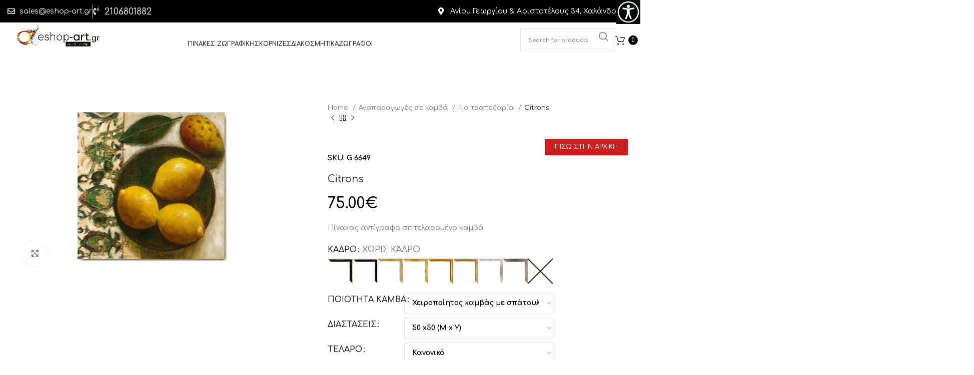

--- FILE ---
content_type: text/html; charset=UTF-8
request_url: https://eshop-art.gr/product/citrons/
body_size: 41452
content:
<!DOCTYPE html>
<html lang="en-US">
<head>
	<meta charset="UTF-8">
	<link rel="profile" href="https://gmpg.org/xfn/11">
	<link rel="pingback" href="https://eshop-art.gr/xmlrpc.php">

	<title>Citrons &#8211; Eshop Art | ΠΙΝΑΚΕΣ ΖΩΓΡΑΦΙΚΗΣ | ΚΟΡΝΙΖΕΣ | ΕΡΓΑ ΤΕΧΝΗΣ</title>
<meta name='robots' content='max-image-preview:large, max-snippet:-1, max-video-preview:-1' />

<!-- Google Tag Manager by PYS -->
    <script data-cfasync="false" data-pagespeed-no-defer>
	    window.dataLayerPYS = window.dataLayerPYS || [];
	</script>
<!-- End Google Tag Manager by PYS -->
<!-- Google Tag Manager by PYS -->
<script data-cfasync="false" data-pagespeed-no-defer>
	var pys_datalayer_name = "dataLayer";
	window.dataLayerPYS = window.dataLayerPYS || [];</script> 
<!-- End Google Tag Manager by PYS --><link rel="canonical" href="https://eshop-art.gr/product/citrons/">
<meta name="description" content="Πίνακας αντίγραφο σε τελαρομένο καμβά">
<meta property="og:title" content="Citrons &#8211; Eshop Art | ΠΙΝΑΚΕΣ ΖΩΓΡΑΦΙΚΗΣ | ΚΟΡΝΙΖΕΣ | ΕΡΓΑ ΤΕΧΝΗΣ">
<meta property="og:type" content="product">
<meta property="og:image" content="https://eshop-art.gr/wp-content/uploads/2021/11/Citrons_5425a6196cc9e.jpg">
<meta property="og:image:width" content="600">
<meta property="og:image:height" content="600">
<meta property="og:image:alt" content="Citrons acce">
<meta property="og:description" content="Πίνακας αντίγραφο σε τελαρομένο καμβά">
<meta property="og:url" content="https://eshop-art.gr/product/citrons/">
<meta property="og:locale" content="en_US">
<meta property="og:site_name" content="Eshop Art | ΠΙΝΑΚΕΣ ΖΩΓΡΑΦΙΚΗΣ | ΚΟΡΝΙΖΕΣ | ΕΡΓΑ ΤΕΧΝΗΣ">
<meta property="article:published_time" content="2021-12-14T17:01:35+02:00">
<meta property="article:modified_time" content="2022-01-23T17:23:04+02:00">
<meta property="og:updated_time" content="2022-01-23T17:23:04+02:00">
<meta property="product:price:amount" content="75">
<meta property="product:price:currency" content="EUR">
<meta property="og:availability" content="instock">
<meta property="og:type" content="product">
<meta name="twitter:card" content="summary_large_image">
<meta name="twitter:image" content="https://eshop-art.gr/wp-content/uploads/2021/11/Citrons_5425a6196cc9e.jpg">
<link rel='dns-prefetch' href='//fonts.googleapis.com' />
<link rel="alternate" type="application/rss+xml" title="Eshop Art | ΠΙΝΑΚΕΣ ΖΩΓΡΑΦΙΚΗΣ | ΚΟΡΝΙΖΕΣ | ΕΡΓΑ ΤΕΧΝΗΣ &raquo; Feed" href="https://eshop-art.gr/feed/" />
<link rel="alternate" type="application/rss+xml" title="Eshop Art | ΠΙΝΑΚΕΣ ΖΩΓΡΑΦΙΚΗΣ | ΚΟΡΝΙΖΕΣ | ΕΡΓΑ ΤΕΧΝΗΣ &raquo; Comments Feed" href="https://eshop-art.gr/comments/feed/" />
<link rel="alternate" title="oEmbed (JSON)" type="application/json+oembed" href="https://eshop-art.gr/wp-json/oembed/1.0/embed?url=https%3A%2F%2Feshop-art.gr%2Fproduct%2Fcitrons%2F" />
<link rel="alternate" title="oEmbed (XML)" type="text/xml+oembed" href="https://eshop-art.gr/wp-json/oembed/1.0/embed?url=https%3A%2F%2Feshop-art.gr%2Fproduct%2Fcitrons%2F&#038;format=xml" />
<style class='custom-scrollbar' type='text/css'>@media only screen and (min-width: 1px) {#block-13 { max-height: 450px; overflow-y: auto; overflow-x: hidden;}}</style><style id='wp-img-auto-sizes-contain-inline-css' type='text/css'>
img:is([sizes=auto i],[sizes^="auto," i]){contain-intrinsic-size:3000px 1500px}
/*# sourceURL=wp-img-auto-sizes-contain-inline-css */
</style>
<link rel='stylesheet' id='bootstrap-css' href='https://eshop-art.gr/wp-content/themes/woodmart/css/bootstrap-light.min.css?ver=7.3.2' type='text/css' media='all' />
<link rel='stylesheet' id='woodmart-style-css' href='https://eshop-art.gr/wp-content/themes/woodmart/css/parts/base.min.css?ver=7.3.2' type='text/css' media='all' />
<link rel='stylesheet' id='wd-widget-price-filter-css' href='https://eshop-art.gr/wp-content/themes/woodmart/css/parts/woo-widget-price-filter.min.css?ver=7.3.2' type='text/css' media='all' />
<link rel='stylesheet' id='wp-block-library-css' href='https://eshop-art.gr/wp-includes/css/dist/block-library/style.min.css?ver=6.9' type='text/css' media='all' />
<style id='classic-theme-styles-inline-css' type='text/css'>
/*! This file is auto-generated */
.wp-block-button__link{color:#fff;background-color:#32373c;border-radius:9999px;box-shadow:none;text-decoration:none;padding:calc(.667em + 2px) calc(1.333em + 2px);font-size:1.125em}.wp-block-file__button{background:#32373c;color:#fff;text-decoration:none}
/*# sourceURL=/wp-includes/css/classic-themes.min.css */
</style>
<style id='global-styles-inline-css' type='text/css'>
:root{--wp--preset--aspect-ratio--square: 1;--wp--preset--aspect-ratio--4-3: 4/3;--wp--preset--aspect-ratio--3-4: 3/4;--wp--preset--aspect-ratio--3-2: 3/2;--wp--preset--aspect-ratio--2-3: 2/3;--wp--preset--aspect-ratio--16-9: 16/9;--wp--preset--aspect-ratio--9-16: 9/16;--wp--preset--color--black: #000000;--wp--preset--color--cyan-bluish-gray: #abb8c3;--wp--preset--color--white: #ffffff;--wp--preset--color--pale-pink: #f78da7;--wp--preset--color--vivid-red: #cf2e2e;--wp--preset--color--luminous-vivid-orange: #ff6900;--wp--preset--color--luminous-vivid-amber: #fcb900;--wp--preset--color--light-green-cyan: #7bdcb5;--wp--preset--color--vivid-green-cyan: #00d084;--wp--preset--color--pale-cyan-blue: #8ed1fc;--wp--preset--color--vivid-cyan-blue: #0693e3;--wp--preset--color--vivid-purple: #9b51e0;--wp--preset--gradient--vivid-cyan-blue-to-vivid-purple: linear-gradient(135deg,rgb(6,147,227) 0%,rgb(155,81,224) 100%);--wp--preset--gradient--light-green-cyan-to-vivid-green-cyan: linear-gradient(135deg,rgb(122,220,180) 0%,rgb(0,208,130) 100%);--wp--preset--gradient--luminous-vivid-amber-to-luminous-vivid-orange: linear-gradient(135deg,rgb(252,185,0) 0%,rgb(255,105,0) 100%);--wp--preset--gradient--luminous-vivid-orange-to-vivid-red: linear-gradient(135deg,rgb(255,105,0) 0%,rgb(207,46,46) 100%);--wp--preset--gradient--very-light-gray-to-cyan-bluish-gray: linear-gradient(135deg,rgb(238,238,238) 0%,rgb(169,184,195) 100%);--wp--preset--gradient--cool-to-warm-spectrum: linear-gradient(135deg,rgb(74,234,220) 0%,rgb(151,120,209) 20%,rgb(207,42,186) 40%,rgb(238,44,130) 60%,rgb(251,105,98) 80%,rgb(254,248,76) 100%);--wp--preset--gradient--blush-light-purple: linear-gradient(135deg,rgb(255,206,236) 0%,rgb(152,150,240) 100%);--wp--preset--gradient--blush-bordeaux: linear-gradient(135deg,rgb(254,205,165) 0%,rgb(254,45,45) 50%,rgb(107,0,62) 100%);--wp--preset--gradient--luminous-dusk: linear-gradient(135deg,rgb(255,203,112) 0%,rgb(199,81,192) 50%,rgb(65,88,208) 100%);--wp--preset--gradient--pale-ocean: linear-gradient(135deg,rgb(255,245,203) 0%,rgb(182,227,212) 50%,rgb(51,167,181) 100%);--wp--preset--gradient--electric-grass: linear-gradient(135deg,rgb(202,248,128) 0%,rgb(113,206,126) 100%);--wp--preset--gradient--midnight: linear-gradient(135deg,rgb(2,3,129) 0%,rgb(40,116,252) 100%);--wp--preset--font-size--small: 13px;--wp--preset--font-size--medium: 20px;--wp--preset--font-size--large: 36px;--wp--preset--font-size--x-large: 42px;--wp--preset--spacing--20: 0.44rem;--wp--preset--spacing--30: 0.67rem;--wp--preset--spacing--40: 1rem;--wp--preset--spacing--50: 1.5rem;--wp--preset--spacing--60: 2.25rem;--wp--preset--spacing--70: 3.38rem;--wp--preset--spacing--80: 5.06rem;--wp--preset--shadow--natural: 6px 6px 9px rgba(0, 0, 0, 0.2);--wp--preset--shadow--deep: 12px 12px 50px rgba(0, 0, 0, 0.4);--wp--preset--shadow--sharp: 6px 6px 0px rgba(0, 0, 0, 0.2);--wp--preset--shadow--outlined: 6px 6px 0px -3px rgb(255, 255, 255), 6px 6px rgb(0, 0, 0);--wp--preset--shadow--crisp: 6px 6px 0px rgb(0, 0, 0);}:where(.is-layout-flex){gap: 0.5em;}:where(.is-layout-grid){gap: 0.5em;}body .is-layout-flex{display: flex;}.is-layout-flex{flex-wrap: wrap;align-items: center;}.is-layout-flex > :is(*, div){margin: 0;}body .is-layout-grid{display: grid;}.is-layout-grid > :is(*, div){margin: 0;}:where(.wp-block-columns.is-layout-flex){gap: 2em;}:where(.wp-block-columns.is-layout-grid){gap: 2em;}:where(.wp-block-post-template.is-layout-flex){gap: 1.25em;}:where(.wp-block-post-template.is-layout-grid){gap: 1.25em;}.has-black-color{color: var(--wp--preset--color--black) !important;}.has-cyan-bluish-gray-color{color: var(--wp--preset--color--cyan-bluish-gray) !important;}.has-white-color{color: var(--wp--preset--color--white) !important;}.has-pale-pink-color{color: var(--wp--preset--color--pale-pink) !important;}.has-vivid-red-color{color: var(--wp--preset--color--vivid-red) !important;}.has-luminous-vivid-orange-color{color: var(--wp--preset--color--luminous-vivid-orange) !important;}.has-luminous-vivid-amber-color{color: var(--wp--preset--color--luminous-vivid-amber) !important;}.has-light-green-cyan-color{color: var(--wp--preset--color--light-green-cyan) !important;}.has-vivid-green-cyan-color{color: var(--wp--preset--color--vivid-green-cyan) !important;}.has-pale-cyan-blue-color{color: var(--wp--preset--color--pale-cyan-blue) !important;}.has-vivid-cyan-blue-color{color: var(--wp--preset--color--vivid-cyan-blue) !important;}.has-vivid-purple-color{color: var(--wp--preset--color--vivid-purple) !important;}.has-black-background-color{background-color: var(--wp--preset--color--black) !important;}.has-cyan-bluish-gray-background-color{background-color: var(--wp--preset--color--cyan-bluish-gray) !important;}.has-white-background-color{background-color: var(--wp--preset--color--white) !important;}.has-pale-pink-background-color{background-color: var(--wp--preset--color--pale-pink) !important;}.has-vivid-red-background-color{background-color: var(--wp--preset--color--vivid-red) !important;}.has-luminous-vivid-orange-background-color{background-color: var(--wp--preset--color--luminous-vivid-orange) !important;}.has-luminous-vivid-amber-background-color{background-color: var(--wp--preset--color--luminous-vivid-amber) !important;}.has-light-green-cyan-background-color{background-color: var(--wp--preset--color--light-green-cyan) !important;}.has-vivid-green-cyan-background-color{background-color: var(--wp--preset--color--vivid-green-cyan) !important;}.has-pale-cyan-blue-background-color{background-color: var(--wp--preset--color--pale-cyan-blue) !important;}.has-vivid-cyan-blue-background-color{background-color: var(--wp--preset--color--vivid-cyan-blue) !important;}.has-vivid-purple-background-color{background-color: var(--wp--preset--color--vivid-purple) !important;}.has-black-border-color{border-color: var(--wp--preset--color--black) !important;}.has-cyan-bluish-gray-border-color{border-color: var(--wp--preset--color--cyan-bluish-gray) !important;}.has-white-border-color{border-color: var(--wp--preset--color--white) !important;}.has-pale-pink-border-color{border-color: var(--wp--preset--color--pale-pink) !important;}.has-vivid-red-border-color{border-color: var(--wp--preset--color--vivid-red) !important;}.has-luminous-vivid-orange-border-color{border-color: var(--wp--preset--color--luminous-vivid-orange) !important;}.has-luminous-vivid-amber-border-color{border-color: var(--wp--preset--color--luminous-vivid-amber) !important;}.has-light-green-cyan-border-color{border-color: var(--wp--preset--color--light-green-cyan) !important;}.has-vivid-green-cyan-border-color{border-color: var(--wp--preset--color--vivid-green-cyan) !important;}.has-pale-cyan-blue-border-color{border-color: var(--wp--preset--color--pale-cyan-blue) !important;}.has-vivid-cyan-blue-border-color{border-color: var(--wp--preset--color--vivid-cyan-blue) !important;}.has-vivid-purple-border-color{border-color: var(--wp--preset--color--vivid-purple) !important;}.has-vivid-cyan-blue-to-vivid-purple-gradient-background{background: var(--wp--preset--gradient--vivid-cyan-blue-to-vivid-purple) !important;}.has-light-green-cyan-to-vivid-green-cyan-gradient-background{background: var(--wp--preset--gradient--light-green-cyan-to-vivid-green-cyan) !important;}.has-luminous-vivid-amber-to-luminous-vivid-orange-gradient-background{background: var(--wp--preset--gradient--luminous-vivid-amber-to-luminous-vivid-orange) !important;}.has-luminous-vivid-orange-to-vivid-red-gradient-background{background: var(--wp--preset--gradient--luminous-vivid-orange-to-vivid-red) !important;}.has-very-light-gray-to-cyan-bluish-gray-gradient-background{background: var(--wp--preset--gradient--very-light-gray-to-cyan-bluish-gray) !important;}.has-cool-to-warm-spectrum-gradient-background{background: var(--wp--preset--gradient--cool-to-warm-spectrum) !important;}.has-blush-light-purple-gradient-background{background: var(--wp--preset--gradient--blush-light-purple) !important;}.has-blush-bordeaux-gradient-background{background: var(--wp--preset--gradient--blush-bordeaux) !important;}.has-luminous-dusk-gradient-background{background: var(--wp--preset--gradient--luminous-dusk) !important;}.has-pale-ocean-gradient-background{background: var(--wp--preset--gradient--pale-ocean) !important;}.has-electric-grass-gradient-background{background: var(--wp--preset--gradient--electric-grass) !important;}.has-midnight-gradient-background{background: var(--wp--preset--gradient--midnight) !important;}.has-small-font-size{font-size: var(--wp--preset--font-size--small) !important;}.has-medium-font-size{font-size: var(--wp--preset--font-size--medium) !important;}.has-large-font-size{font-size: var(--wp--preset--font-size--large) !important;}.has-x-large-font-size{font-size: var(--wp--preset--font-size--x-large) !important;}
:where(.wp-block-post-template.is-layout-flex){gap: 1.25em;}:where(.wp-block-post-template.is-layout-grid){gap: 1.25em;}
:where(.wp-block-term-template.is-layout-flex){gap: 1.25em;}:where(.wp-block-term-template.is-layout-grid){gap: 1.25em;}
:where(.wp-block-columns.is-layout-flex){gap: 2em;}:where(.wp-block-columns.is-layout-grid){gap: 2em;}
:root :where(.wp-block-pullquote){font-size: 1.5em;line-height: 1.6;}
/*# sourceURL=global-styles-inline-css */
</style>
<style id='woocommerce-inline-inline-css' type='text/css'>
.woocommerce form .form-row .required { visibility: visible; }
/*# sourceURL=woocommerce-inline-inline-css */
</style>
<link rel='stylesheet' id='wpah-front-styles-css' href='https://eshop-art.gr/wp-content/plugins/wp-accessibility-helper/assets/css/wp-accessibility-helper.min.css?ver=0.5.9.4' type='text/css' media='all' />
<link rel='stylesheet' id='malihu-custom-scrollbar-css-css' href='https://eshop-art.gr/wp-content/plugins/custom-scrollbar/asset/malihu-custom-scrollbar-plugin/jquery.mCustomScrollbar.min.css?ver=6.9' type='text/css' media='all' />
<link rel='stylesheet' id='elementor-frontend-css' href='https://eshop-art.gr/wp-content/plugins/elementor/assets/css/frontend.min.css?ver=3.34.2' type='text/css' media='all' />
<link rel='stylesheet' id='widget-heading-css' href='https://eshop-art.gr/wp-content/plugins/elementor/assets/css/widget-heading.min.css?ver=3.34.2' type='text/css' media='all' />
<link rel='stylesheet' id='widget-form-css' href='https://eshop-art.gr/wp-content/plugins/elementor-pro/assets/css/widget-form.min.css?ver=3.30.0' type='text/css' media='all' />
<link rel='stylesheet' id='widget-image-css' href='https://eshop-art.gr/wp-content/plugins/elementor/assets/css/widget-image.min.css?ver=3.34.2' type='text/css' media='all' />
<link rel='stylesheet' id='widget-icon-list-css' href='https://eshop-art.gr/wp-content/plugins/elementor/assets/css/widget-icon-list.min.css?ver=3.34.2' type='text/css' media='all' />
<link rel='stylesheet' id='widget-social-icons-css' href='https://eshop-art.gr/wp-content/plugins/elementor/assets/css/widget-social-icons.min.css?ver=3.34.2' type='text/css' media='all' />
<link rel='stylesheet' id='e-apple-webkit-css' href='https://eshop-art.gr/wp-content/plugins/elementor/assets/css/conditionals/apple-webkit.min.css?ver=3.34.2' type='text/css' media='all' />
<link rel='stylesheet' id='elementor-icons-css' href='https://eshop-art.gr/wp-content/plugins/elementor/assets/lib/eicons/css/elementor-icons.min.css?ver=5.46.0' type='text/css' media='all' />
<link rel='stylesheet' id='font-awesome-5-all-css' href='https://eshop-art.gr/wp-content/plugins/elementor/assets/lib/font-awesome/css/all.min.css?ver=3.34.2' type='text/css' media='all' />
<link rel='stylesheet' id='font-awesome-4-shim-css' href='https://eshop-art.gr/wp-content/plugins/elementor/assets/lib/font-awesome/css/v4-shims.min.css?ver=3.34.2' type='text/css' media='all' />
<link rel='stylesheet' id='elementor-post-408-css' href='https://eshop-art.gr/wp-content/uploads/elementor/css/post-408.css?ver=1769261377' type='text/css' media='all' />
<link rel='stylesheet' id='wd-widget-wd-recent-posts-css' href='https://eshop-art.gr/wp-content/themes/woodmart/css/parts/widget-wd-recent-posts.min.css?ver=7.3.2' type='text/css' media='all' />
<link rel='stylesheet' id='wd-widget-nav-css' href='https://eshop-art.gr/wp-content/themes/woodmart/css/parts/widget-nav.min.css?ver=7.3.2' type='text/css' media='all' />
<link rel='stylesheet' id='wd-widget-product-cat-css' href='https://eshop-art.gr/wp-content/themes/woodmart/css/parts/woo-widget-product-cat.min.css?ver=7.3.2' type='text/css' media='all' />
<link rel='stylesheet' id='wd-widget-layered-nav-stock-status-css' href='https://eshop-art.gr/wp-content/themes/woodmart/css/parts/woo-widget-layered-nav-stock-status.min.css?ver=7.3.2' type='text/css' media='all' />
<link rel='stylesheet' id='wd-widget-product-list-css' href='https://eshop-art.gr/wp-content/themes/woodmart/css/parts/woo-widget-product-list.min.css?ver=7.3.2' type='text/css' media='all' />
<link rel='stylesheet' id='wd-wp-gutenberg-css' href='https://eshop-art.gr/wp-content/themes/woodmart/css/parts/wp-gutenberg.min.css?ver=7.3.2' type='text/css' media='all' />
<link rel='stylesheet' id='wd-elementor-base-css' href='https://eshop-art.gr/wp-content/themes/woodmart/css/parts/int-elem-base.min.css?ver=7.3.2' type='text/css' media='all' />
<link rel='stylesheet' id='wd-elementor-pro-base-css' href='https://eshop-art.gr/wp-content/themes/woodmart/css/parts/int-elementor-pro.min.css?ver=7.3.2' type='text/css' media='all' />
<link rel='stylesheet' id='wd-woocommerce-base-css' href='https://eshop-art.gr/wp-content/themes/woodmart/css/parts/woocommerce-base.min.css?ver=7.3.2' type='text/css' media='all' />
<link rel='stylesheet' id='wd-mod-star-rating-css' href='https://eshop-art.gr/wp-content/themes/woodmart/css/parts/mod-star-rating.min.css?ver=7.3.2' type='text/css' media='all' />
<link rel='stylesheet' id='wd-woo-el-track-order-css' href='https://eshop-art.gr/wp-content/themes/woodmart/css/parts/woo-el-track-order.min.css?ver=7.3.2' type='text/css' media='all' />
<link rel='stylesheet' id='wd-woo-gutenberg-css' href='https://eshop-art.gr/wp-content/themes/woodmart/css/parts/woo-gutenberg.min.css?ver=7.3.2' type='text/css' media='all' />
<link rel='stylesheet' id='wd-woo-mod-quantity-css' href='https://eshop-art.gr/wp-content/themes/woodmart/css/parts/woo-mod-quantity.min.css?ver=7.3.2' type='text/css' media='all' />
<link rel='stylesheet' id='wd-woo-single-prod-el-base-css' href='https://eshop-art.gr/wp-content/themes/woodmart/css/parts/woo-single-prod-el-base.min.css?ver=7.3.2' type='text/css' media='all' />
<link rel='stylesheet' id='wd-woo-mod-stock-status-css' href='https://eshop-art.gr/wp-content/themes/woodmart/css/parts/woo-mod-stock-status.min.css?ver=7.3.2' type='text/css' media='all' />
<link rel='stylesheet' id='wd-woo-mod-shop-attributes-css' href='https://eshop-art.gr/wp-content/themes/woodmart/css/parts/woo-mod-shop-attributes.min.css?ver=7.3.2' type='text/css' media='all' />
<link rel='stylesheet' id='wd-opt-form-underline-css' href='https://eshop-art.gr/wp-content/themes/woodmart/css/parts/opt-form-underline.min.css?ver=7.3.2' type='text/css' media='all' />
<link rel='stylesheet' id='child-style-css' href='https://eshop-art.gr/wp-content/themes/woodmart-child/style.css?ver=7.3.2' type='text/css' media='all' />
<link rel='stylesheet' id='wd-wpml-css' href='https://eshop-art.gr/wp-content/themes/woodmart/css/parts/int-wpml.min.css?ver=7.3.2' type='text/css' media='all' />
<link rel='stylesheet' id='wd-header-base-css' href='https://eshop-art.gr/wp-content/themes/woodmart/css/parts/header-base.min.css?ver=7.3.2' type='text/css' media='all' />
<link rel='stylesheet' id='wd-mod-tools-css' href='https://eshop-art.gr/wp-content/themes/woodmart/css/parts/mod-tools.min.css?ver=7.3.2' type='text/css' media='all' />
<link rel='stylesheet' id='wd-header-elements-base-css' href='https://eshop-art.gr/wp-content/themes/woodmart/css/parts/header-el-base.min.css?ver=7.3.2' type='text/css' media='all' />
<link rel='stylesheet' id='wd-header-my-account-dropdown-css' href='https://eshop-art.gr/wp-content/themes/woodmart/css/parts/header-el-my-account-dropdown.min.css?ver=7.3.2' type='text/css' media='all' />
<link rel='stylesheet' id='wd-woo-mod-login-form-css' href='https://eshop-art.gr/wp-content/themes/woodmart/css/parts/woo-mod-login-form.min.css?ver=7.3.2' type='text/css' media='all' />
<link rel='stylesheet' id='wd-header-my-account-css' href='https://eshop-art.gr/wp-content/themes/woodmart/css/parts/header-el-my-account.min.css?ver=7.3.2' type='text/css' media='all' />
<link rel='stylesheet' id='wd-header-search-css' href='https://eshop-art.gr/wp-content/themes/woodmart/css/parts/header-el-search.min.css?ver=7.3.2' type='text/css' media='all' />
<link rel='stylesheet' id='wd-header-search-form-css' href='https://eshop-art.gr/wp-content/themes/woodmart/css/parts/header-el-search-form.min.css?ver=7.3.2' type='text/css' media='all' />
<link rel='stylesheet' id='wd-wd-search-results-css' href='https://eshop-art.gr/wp-content/themes/woodmart/css/parts/wd-search-results.min.css?ver=7.3.2' type='text/css' media='all' />
<link rel='stylesheet' id='wd-wd-search-form-css' href='https://eshop-art.gr/wp-content/themes/woodmart/css/parts/wd-search-form.min.css?ver=7.3.2' type='text/css' media='all' />
<link rel='stylesheet' id='wd-header-cart-side-css' href='https://eshop-art.gr/wp-content/themes/woodmart/css/parts/header-el-cart-side.min.css?ver=7.3.2' type='text/css' media='all' />
<link rel='stylesheet' id='wd-header-cart-css' href='https://eshop-art.gr/wp-content/themes/woodmart/css/parts/header-el-cart.min.css?ver=7.3.2' type='text/css' media='all' />
<link rel='stylesheet' id='wd-widget-shopping-cart-css' href='https://eshop-art.gr/wp-content/themes/woodmart/css/parts/woo-widget-shopping-cart.min.css?ver=7.3.2' type='text/css' media='all' />
<link rel='stylesheet' id='wd-woo-single-prod-predefined-css' href='https://eshop-art.gr/wp-content/themes/woodmart/css/parts/woo-single-prod-predefined.min.css?ver=7.3.2' type='text/css' media='all' />
<link rel='stylesheet' id='wd-woo-single-prod-and-quick-view-predefined-css' href='https://eshop-art.gr/wp-content/themes/woodmart/css/parts/woo-single-prod-and-quick-view-predefined.min.css?ver=7.3.2' type='text/css' media='all' />
<link rel='stylesheet' id='wd-woo-single-prod-el-tabs-predefined-css' href='https://eshop-art.gr/wp-content/themes/woodmart/css/parts/woo-single-prod-el-tabs-predefined.min.css?ver=7.3.2' type='text/css' media='all' />
<link rel='stylesheet' id='wd-woo-single-prod-el-gallery-css' href='https://eshop-art.gr/wp-content/themes/woodmart/css/parts/woo-single-prod-el-gallery.min.css?ver=7.3.2' type='text/css' media='all' />
<link rel='stylesheet' id='wd-owl-carousel-css' href='https://eshop-art.gr/wp-content/themes/woodmart/css/parts/lib-owl-carousel.min.css?ver=7.3.2' type='text/css' media='all' />
<link rel='stylesheet' id='wd-photoswipe-css' href='https://eshop-art.gr/wp-content/themes/woodmart/css/parts/lib-photoswipe.min.css?ver=7.3.2' type='text/css' media='all' />
<link rel='stylesheet' id='wd-woo-single-prod-el-navigation-css' href='https://eshop-art.gr/wp-content/themes/woodmart/css/parts/woo-single-prod-el-navigation.min.css?ver=7.3.2' type='text/css' media='all' />
<link rel='stylesheet' id='wd-woo-mod-variation-form-css' href='https://eshop-art.gr/wp-content/themes/woodmart/css/parts/woo-mod-variation-form.min.css?ver=7.3.2' type='text/css' media='all' />
<link rel='stylesheet' id='wd-woo-mod-swatches-base-css' href='https://eshop-art.gr/wp-content/themes/woodmart/css/parts/woo-mod-swatches-base.min.css?ver=7.3.2' type='text/css' media='all' />
<link rel='stylesheet' id='wd-woo-mod-variation-form-single-css' href='https://eshop-art.gr/wp-content/themes/woodmart/css/parts/woo-mod-variation-form-single.min.css?ver=7.3.2' type='text/css' media='all' />
<link rel='stylesheet' id='wd-woo-mod-swatches-style-1-css' href='https://eshop-art.gr/wp-content/themes/woodmart/css/parts/woo-mod-swatches-style-1.min.css?ver=7.3.2' type='text/css' media='all' />
<link rel='stylesheet' id='wd-woo-mod-swatches-dis-1-css' href='https://eshop-art.gr/wp-content/themes/woodmart/css/parts/woo-mod-swatches-dis-style-1.min.css?ver=7.3.2' type='text/css' media='all' />
<link rel='stylesheet' id='wd-tabs-css' href='https://eshop-art.gr/wp-content/themes/woodmart/css/parts/el-tabs.min.css?ver=7.3.2' type='text/css' media='all' />
<link rel='stylesheet' id='wd-woo-single-prod-el-tabs-opt-layout-tabs-css' href='https://eshop-art.gr/wp-content/themes/woodmart/css/parts/woo-single-prod-el-tabs-opt-layout-tabs.min.css?ver=7.3.2' type='text/css' media='all' />
<link rel='stylesheet' id='wd-accordion-css' href='https://eshop-art.gr/wp-content/themes/woodmart/css/parts/el-accordion.min.css?ver=7.3.2' type='text/css' media='all' />
<link rel='stylesheet' id='wd-product-loop-css' href='https://eshop-art.gr/wp-content/themes/woodmart/css/parts/woo-product-loop.min.css?ver=7.3.2' type='text/css' media='all' />
<link rel='stylesheet' id='wd-product-loop-tiled-css' href='https://eshop-art.gr/wp-content/themes/woodmart/css/parts/woo-product-loop-tiled.min.css?ver=7.3.2' type='text/css' media='all' />
<link rel='stylesheet' id='wd-mfp-popup-css' href='https://eshop-art.gr/wp-content/themes/woodmart/css/parts/lib-magnific-popup.min.css?ver=7.3.2' type='text/css' media='all' />
<link rel='stylesheet' id='wd-footer-base-css' href='https://eshop-art.gr/wp-content/themes/woodmart/css/parts/footer-base.min.css?ver=7.3.2' type='text/css' media='all' />
<link rel='stylesheet' id='xts-style-theme_settings_default-css' href='https://eshop-art.gr/wp-content/uploads/2024/12/xts-theme_settings_default-1734958742.css?ver=7.3.2' type='text/css' media='all' />
<link rel='stylesheet' id='xts-google-fonts-css' href='https://fonts.googleapis.com/css?family=Comfortaa%3A400%2C600%2C500%2C700&#038;ver=7.3.2' type='text/css' media='all' />
<link rel='stylesheet' id='elementor-gf-local-opensans-css' href='https://eshop-art.gr/wp-content/uploads/elementor/google-fonts/css/opensans.css?ver=1747231770' type='text/css' media='all' />
<link rel='stylesheet' id='elementor-gf-local-roboto-css' href='https://eshop-art.gr/wp-content/uploads/elementor/google-fonts/css/roboto.css?ver=1747231779' type='text/css' media='all' />
<link rel='stylesheet' id='elementor-icons-shared-0-css' href='https://eshop-art.gr/wp-content/plugins/elementor/assets/lib/font-awesome/css/fontawesome.min.css?ver=5.15.3' type='text/css' media='all' />
<link rel='stylesheet' id='elementor-icons-fa-solid-css' href='https://eshop-art.gr/wp-content/plugins/elementor/assets/lib/font-awesome/css/solid.min.css?ver=5.15.3' type='text/css' media='all' />
<link rel='stylesheet' id='elementor-icons-fa-regular-css' href='https://eshop-art.gr/wp-content/plugins/elementor/assets/lib/font-awesome/css/regular.min.css?ver=5.15.3' type='text/css' media='all' />
<link rel='stylesheet' id='elementor-icons-fa-brands-css' href='https://eshop-art.gr/wp-content/plugins/elementor/assets/lib/font-awesome/css/brands.min.css?ver=5.15.3' type='text/css' media='all' />
<script type="text/javascript" src="https://eshop-art.gr/wp-includes/js/jquery/jquery.min.js?ver=3.7.1" id="jquery-core-js"></script>
<script type="text/javascript" src="https://eshop-art.gr/wp-includes/js/jquery/jquery-migrate.min.js?ver=3.4.1" id="jquery-migrate-js"></script>
<script type="text/javascript" id="jquery-remove-uppercase-accents-js-extra">
/* <![CDATA[ */
var rua = {"accents":[{"original":"\u0386\u0399","convert":"\u0391\u03aa"},{"original":"\u0386\u03a5","convert":"\u0391\u03ab"},{"original":"\u0388\u0399","convert":"\u0395\u03aa"},{"original":"\u038c\u0399","convert":"\u039f\u03aa"},{"original":"\u0388\u03a5","convert":"\u0395\u03ab"},{"original":"\u038c\u03a5","convert":"\u039f\u03ab"},{"original":"\u03ac\u03b9","convert":"\u03b1\u03ca"},{"original":"\u03ad\u03b9","convert":"\u03b5\u03ca"},{"original":"\u0386\u03c5","convert":"\u03b1\u03cb"},{"original":"\u03ac\u03c5","convert":"\u03b1\u03cb"},{"original":"\u03cc\u03b9","convert":"\u03bf\u03ca"},{"original":"\u0388\u03c5","convert":"\u03b5\u03cb"},{"original":"\u03ad\u03c5","convert":"\u03b5\u03cb"},{"original":"\u03cc\u03c5","convert":"\u03bf\u03cb"},{"original":"\u038c\u03c5","convert":"\u03bf\u03cb"},{"original":"\u0386","convert":"\u0391"},{"original":"\u03ac","convert":"\u03b1"},{"original":"\u0388","convert":"\u0395"},{"original":"\u03ad","convert":"\u03b5"},{"original":"\u0389","convert":"\u0397"},{"original":"\u03ae","convert":"\u03b7"},{"original":"\u038a","convert":"\u0399"},{"original":"\u03aa","convert":"\u0399"},{"original":"\u03af","convert":"\u03b9"},{"original":"\u0390","convert":"\u03ca"},{"original":"\u038c","convert":"\u039f"},{"original":"\u03cc","convert":"\u03bf"},{"original":"\u038e","convert":"\u03a5"},{"original":"\u03cd","convert":"\u03c5"},{"original":"\u03b0","convert":"\u03cb"},{"original":"\u038f","convert":"\u03a9"},{"original":"\u03ce","convert":"\u03c9"}],"selectors":"","selAction":""};
//# sourceURL=jquery-remove-uppercase-accents-js-extra
/* ]]> */
</script>
<script type="text/javascript" src="https://eshop-art.gr/wp-content/plugins/remove-uppercase-accents/js/jquery.remove-uppercase-accents.js?ver=6.9" id="jquery-remove-uppercase-accents-js"></script>
<script type="text/javascript" src="https://eshop-art.gr/wp-content/plugins/woocommerce/assets/js/jquery-blockui/jquery.blockUI.min.js?ver=2.7.0-wc.10.4.3" id="wc-jquery-blockui-js" defer="defer" data-wp-strategy="defer"></script>
<script type="text/javascript" id="wc-add-to-cart-js-extra">
/* <![CDATA[ */
var wc_add_to_cart_params = {"ajax_url":"/wp-admin/admin-ajax.php","wc_ajax_url":"/?wc-ajax=%%endpoint%%","i18n_view_cart":"View cart","cart_url":"https://eshop-art.gr/cart/","is_cart":"","cart_redirect_after_add":"no"};
//# sourceURL=wc-add-to-cart-js-extra
/* ]]> */
</script>
<script type="text/javascript" src="https://eshop-art.gr/wp-content/plugins/woocommerce/assets/js/frontend/add-to-cart.min.js?ver=10.4.3" id="wc-add-to-cart-js" defer="defer" data-wp-strategy="defer"></script>
<script type="text/javascript" src="https://eshop-art.gr/wp-content/plugins/woocommerce/assets/js/zoom/jquery.zoom.min.js?ver=1.7.21-wc.10.4.3" id="wc-zoom-js" defer="defer" data-wp-strategy="defer"></script>
<script type="text/javascript" id="wc-single-product-js-extra">
/* <![CDATA[ */
var wc_single_product_params = {"i18n_required_rating_text":"Please select a rating","i18n_rating_options":["1 of 5 stars","2 of 5 stars","3 of 5 stars","4 of 5 stars","5 of 5 stars"],"i18n_product_gallery_trigger_text":"View full-screen image gallery","review_rating_required":"yes","flexslider":{"rtl":false,"animation":"slide","smoothHeight":true,"directionNav":false,"controlNav":"thumbnails","slideshow":false,"animationSpeed":500,"animationLoop":false,"allowOneSlide":false},"zoom_enabled":"","zoom_options":[],"photoswipe_enabled":"","photoswipe_options":{"shareEl":false,"closeOnScroll":false,"history":false,"hideAnimationDuration":0,"showAnimationDuration":0},"flexslider_enabled":""};
//# sourceURL=wc-single-product-js-extra
/* ]]> */
</script>
<script type="text/javascript" src="https://eshop-art.gr/wp-content/plugins/woocommerce/assets/js/frontend/single-product.min.js?ver=10.4.3" id="wc-single-product-js" defer="defer" data-wp-strategy="defer"></script>
<script type="text/javascript" src="https://eshop-art.gr/wp-content/plugins/woocommerce/assets/js/js-cookie/js.cookie.min.js?ver=2.1.4-wc.10.4.3" id="wc-js-cookie-js" defer="defer" data-wp-strategy="defer"></script>
<script type="text/javascript" id="woocommerce-js-extra">
/* <![CDATA[ */
var woocommerce_params = {"ajax_url":"/wp-admin/admin-ajax.php","wc_ajax_url":"/?wc-ajax=%%endpoint%%","i18n_password_show":"Show password","i18n_password_hide":"Hide password"};
//# sourceURL=woocommerce-js-extra
/* ]]> */
</script>
<script type="text/javascript" src="https://eshop-art.gr/wp-content/plugins/woocommerce/assets/js/frontend/woocommerce.min.js?ver=10.4.3" id="woocommerce-js" defer="defer" data-wp-strategy="defer"></script>
<script type="text/javascript" src="https://eshop-art.gr/wp-content/plugins/elementor/assets/lib/font-awesome/js/v4-shims.min.js?ver=3.34.2" id="font-awesome-4-shim-js"></script>
<script type="text/javascript" src="https://eshop-art.gr/wp-content/themes/woodmart/js/libs/device.min.js?ver=7.3.2" id="wd-device-library-js"></script>
<script type="text/javascript" src="https://eshop-art.gr/wp-content/themes/woodmart/js/scripts/global/scrollBar.min.js?ver=7.3.2" id="wd-scrollbar-js"></script>
<link rel="https://api.w.org/" href="https://eshop-art.gr/wp-json/" /><link rel="alternate" title="JSON" type="application/json" href="https://eshop-art.gr/wp-json/wp/v2/product/75011" /><link rel="EditURI" type="application/rsd+xml" title="RSD" href="https://eshop-art.gr/xmlrpc.php?rsd" />
<meta name="generator" content="WordPress 6.9" />
<meta name="generator" content="WooCommerce 10.4.3" />
<link rel='shortlink' href='https://eshop-art.gr/?p=75011' />
<!-- Global site tag (gtag.js) - Google Analytics -->
<script async src="https://www.googletagmanager.com/gtag/js?id=UA-15561524-1&l=dataLayerPYS"></script>
<script>
  window.dataLayerPYS = window.dataLayerPYS || [];
  function gtag(){dataLayerPYS.push(arguments);}
  gtag('js', new Date());
  gtag('config', 'UA-15561524-1');
</script>

<meta name="facebook-domain-verification" content="8un29i5nsk9j3bxguyyjqu04mbeuy4" /><!-- Global site tag (gtag.js) - Google Ads -->
<script async src="https://www.googletagmanager.com/gtag/js?id=AW-10842482472&l=dataLayerPYS"></script>
<script>
  window.dataLayerPYS = window.dataLayerPYS || [];
  function gtag(){dataLayerPYS.push(arguments);}
  gtag('js', new Date());
  gtag('config', 'AW-10842482472');
</script>

<!-- This website runs the Product Feed PRO for WooCommerce by AdTribes.io plugin - version woocommercesea_option_installed_version -->
					<meta name="viewport" content="width=device-width, initial-scale=1.0, maximum-scale=1.0, user-scalable=no">
										<noscript><style>.woocommerce-product-gallery{ opacity: 1 !important; }</style></noscript>
	<meta name="generator" content="Elementor 3.34.2; features: additional_custom_breakpoints; settings: css_print_method-external, google_font-enabled, font_display-auto">
			<style>
				.e-con.e-parent:nth-of-type(n+4):not(.e-lazyloaded):not(.e-no-lazyload),
				.e-con.e-parent:nth-of-type(n+4):not(.e-lazyloaded):not(.e-no-lazyload) * {
					background-image: none !important;
				}
				@media screen and (max-height: 1024px) {
					.e-con.e-parent:nth-of-type(n+3):not(.e-lazyloaded):not(.e-no-lazyload),
					.e-con.e-parent:nth-of-type(n+3):not(.e-lazyloaded):not(.e-no-lazyload) * {
						background-image: none !important;
					}
				}
				@media screen and (max-height: 640px) {
					.e-con.e-parent:nth-of-type(n+2):not(.e-lazyloaded):not(.e-no-lazyload),
					.e-con.e-parent:nth-of-type(n+2):not(.e-lazyloaded):not(.e-no-lazyload) * {
						background-image: none !important;
					}
				}
			</style>
			<link rel="icon" href="https://eshop-art.gr/wp-content/uploads/2021/10/cropped-logo_eshopart_fav-32x32.png" sizes="32x32" />
<link rel="icon" href="https://eshop-art.gr/wp-content/uploads/2021/10/cropped-logo_eshopart_fav-192x192.png" sizes="192x192" />
<link rel="apple-touch-icon" href="https://eshop-art.gr/wp-content/uploads/2021/10/cropped-logo_eshopart_fav-180x180.png" />
<meta name="msapplication-TileImage" content="https://eshop-art.gr/wp-content/uploads/2021/10/cropped-logo_eshopart_fav-270x270.png" />
		<style type="text/css" id="wp-custom-css">
			/**/
.woocommerce-product-gallery img {
	max-width: calc(100% - 32px);
}
/* new swatches style square */
.wd-swatches-single div {
	width:50px;
	height:50px;
	border-radius:0 !important;
}

/* menu*/

.wd-logo img{
	max-height: 150px !important;
	margin-top:-7%;
}

.wd-header-nav{
	margin-top:15px;
}

.wd-header-nav a{
	font-size:15px !important;
}

/* Product page */


.tabs-layout-tabs #tab-additional_information .shop_attributes{
	display:none;
}
.additional_information_tab a{
	display:none !important;
}

/* old swatches style */
/* .swatch-on-single.swatch-with-bg{
	width:50px;
	height:50px;
}

.wd-swatch.swatch-with-bg{
	border-radius:0;
}
 */
.product_meta>span a{
	font-size:12px;
	line-height:1.8 !important;
}

.woocommerce-product-attributes-item.woocommerce-product-attributes-item--attribute_pa_kadro{
	display:none !important;
}

.variations_form .variations .value {
    position: relative;
    width: 75%;
    float: left;
}

body .select2-container--default .select2-search--dropdown{
	display:none !important;
}

.woocommerce-checkout .main-page-wrapper{
	margin-top:180px;
}

.woocommerce-cart .main-page-wrapper{
	margin-top:180px;
}

.sidebar-container{
	margin-top:220px;
}

.shop-loop-head{
	margin-top:220px;
}

.labels-rounded .out-of-stock{
	background-color:#000;
	color:#fff;
	padding:0px 5px !important;
	max-width:100px !important;
	border-radius:0;
}

.wd-add-cart-icon{
	display:none;
}

.wd-tab-wrapper div{
	padding:0% 5%;
	line-height:2em !important;
}

/* Contact */
.requestq-form label{
    float: left;
    width: 100%;
    font-weight: 400;
		
}
.requestq-form .fa {
    height: 46px;
    width: 12%;
    text-align: center;
    font-size: 16px;
    border: 1px solid #8f8f8f;
    border-right: 0;
    -webkit-border-radius: 3px 0 0 3px;
    border-radius: 3px 0 0 3px;
    line-height: 44px;
    float: left;
}

form .requestq-form input, form .requestq-form select {
    float: left;
    width: 100% !important;
    padding: 10px !important;
    height: 45px !important;
    -webkit-border-radius: 0 3px 3px 0;
    border-radius: 0 3px 3px 0;
	border: 1px solid #8f8f8f !important;
}

.requestq-form input[type="number"] {
    max-width: 100%;
}

.requestq-form br {
    display: none;
}
.requestq-form .elementor-col-50 {
	
    width: 49% !important;
    display:inline-block;
	margin:5px;
}

.wpcf7-form-control.wpcf7-submit{
	background-color:#000;
	color:#fff !important;
	margin-left:-8px;
	margin-top: 12px;
}

.wpcf7-form-control.wpcf7-submit:hover{
	background-color:#cccccc;
}

form .requestq-form textarea {
    float: left;
    width: 38vw !important;
    padding: 10px !important;
    height: 45px !important;
    -webkit-border-radius: 0 3px 3px 0;
    border-radius: 0 3px 3px 0;
    border: 1px solid #8f8f8f !important;
}



/* footer */

input[type='email']{
	padding:10px !important;
}

/* product list */
[data-id="73349"] .product-image-link{
			margin-right:100px
}

.product-wrapper{
	height:480px !important;
	border:none;
}

.product-grid-item .product-image-link{
	padding-right:60px !important;
	margin-bottom:-40px;
}

.product-element-bottom{
	padding:10px 1px !important;
}

.product-grid-item .wd-entities-title{
	font-size:17px;
}

.product-grid-item .price{
	margin-top:10px;
}

.painters {
	font-size:17px;
	font-weight:200;
	text-align:left;
	margin-bottom:10px;
}

.painters a{
	color:#fff;
	background-color:#4A7775;
	padding: 5px 2.5px;
}

/* custom widget - painters */
li.cat-item ul.children{
	margin-left:12px;
	font-weight:400 !important;
}

/* filter */
.woodmart-woocommerce-layered-nav .swatches-normal .filter-swatch>span{
	width:40px;
	height:40px;
}

.wd-hover-tiled .product-wrapper{
	display: flex;
  justify-content: flex-end;
  flex-direction: column;
	height:800px;
	box-shadow: 0 0 0px rgba(0,0,0,0.12);
}

.product-grid-item .product-image-link img{
margin-bottom:50px;
}

.product-image-wrap{
	margin:20px 140px;
}

.single_add_to_cart_button{
	background-color:#CB1F1F;
}

.sku_wrapper{
	display:none !important;
}

.p_sku{
	font-weight:bold; 
	margin-top:-35px !important;
	color:#000;
	
}

.summary-inner>.price{
	margin-top:5px;
}

.product-share{ 
	display:none;
}

.product_title{
	margin-top:2px;
	font-size:19px;
}

.slider-title{
	text-align:center !important;
}

.slider-title:before{
		display:none;
}

/* wishlist */
#post-267, #post-11, #post-265{
		margin-top:170px;
}

.labels-rounded .out-of-stock {
	
		background-color:#CB1F1F !important;
	}

.cart-widget-side{
	z-index:99999 !important;
}

/* products sliders */
@media screen and (max-width: 600px) {
.wd-hover-tiled .product-wrapper{

	height:450px !important;
	
}
	
	.product-grid-item .product-image-link{
		padding:15px;
	}
	
	.owl-dots .owl-dot span {
    display: block;
    margin: 5px;
    width: 8px;
    height: 8px;
    border: 2px solid var(--color-gray-300);
    border-radius: 50%;
    -webkit-transition: all .25s ease;
    transition: all .25s ease;
}
	
	div[class*="wd-carousel-spacing"] .owl-nav>div[class*="prev"] {
    margin-left: 25px !important;
}
	
	div[class*="wd-carousel-spacing"] .owl-nav>div[class*="next"] {
    margin-left: 25px !important;
}
	
	.product-image-wrap{
	margin:20px 20px;
}
	
	.variations_form .variations .value {
    position: relative;
    width: 100%;
    float: left;
}
	
	.button_back{
		display:none !important;
	}
	
	.painters {
	font-size:17px;
	font-weight:200;
	text-align:left;
	margin-bottom:40px;
}
	
.wd-accordion-title.tab-title-additional_information{
		display:none !important;
	border:0 !important;
	}
	
	.wd-tab-wrapper div{
	padding:0% 0%;
	line-height:2em !important;
}
	
	.requestq-form .elementor-col-50 {
	
    width: 100% !important;
    display:inline-block;
	margin:5px;
}
}

@media only screen and (min-width: 814px) and (max-width: 1024px) {
	
	.wd-hover-tiled .product-wrapper{

	height:450px !important;
	
}
	}

.woof_sid_auto_shortcode.woof{
	display:none;
}

.attribute-diastaseis{
	color:#000;
}

.variations_form .variations .value select{
	max-width:300px;
}

.variations_form select {
	font-weight:bold !important;
	color:#000;
}

.breadcrumbs-location-below_header .single-breadcrumbs-wrapper{
	margin-top:0;
	z-index:9999;
}

.single_variation_wrap .woocommerce-variation-price{
	display:none;
}

.summary-inner .woocommerce-Price-amount.amount{
	font-size:30px !important;
}

.term-description{
	margin-top:180px;
	margin-bottom:-190px !important;
}

.variations_form .variations .value select{
	position:absolute;
	right:1%;
	margin-top:-7%;
	margin-bottom:5% !important;
}

[data-id="83910"] .product-image-link{margin-right:32%;}

[data-id="80536"] .product-image-link{margin-right:35%;}

[data-id="79129"] .product-image-link{margin-right:32%;}

[data-id="75110"] .product-image-link{margin-right:52%;}

[data-id="75109"] .product-image-link{margin-right:52%;}

/* hide categories */
.cat-item-1671, .cat-item-1673, .cat-item-1691{
	display:none !important;
}

.cat-item-1707.cat-parent{
		background-color: #4A7775 !important;
	padding:5px !important;
	margin-left:-5px !important;
}

.cat-item-1707.cat-parent a{
	color:#fff !important;
}

.cat-item-1878{
	background-color: #4A7775 !important;
	padding:5px !important;
	margin-left:-5px !important;
}

.cat-item-1878 a{
	color:#fff !important;
}

.cat-item-1914, .cat-item-1915 , .cat-item-2060{
	display:none !important;
}

.cat-item-1916.cat-parent{
	background-color: #4A7775 !important;
	padding:5px !important;
	margin-left:-5px !important;
}

.cat-item-1916 a{
	color:#fff !important;
}

/*.wd-header-nav{
	margin-top:7%;
}

.whb-general-header .whb-col-right{
	margin-top:2% !important; 
}*/

/* mobile */
@media screen and ( max-width: 600px) {

	.woocommerce-checkout .main-page-wrapper{
		margin-top:80px;
	}

	.woocommerce-cart .main-page-wrapper{
		margin-top:80px;
	}

	.sidebar-container{
		margin-top:220px;
	}

	.shop-loop-head{
		margin-top:280px;
	}
	
	.variations_form .variations .value select{
	position:relative;
	right:1%;
	margin-top:1%;
	margin-bottom:1% !important;
}
	
		div[class*="wd-carousel-spacing"] .owl-nav>div[class*="prev"] {
    margin-left: 35px !important;
}
	
	div[class*="wd-carousel-spacing"] .owl-nav>div[class*="next"] {
    margin-left: 0px !important;
}
}
/* responsive */

@media screen and (min-width: 1181px) and (max-width: 1450px) {
	
	
	.wd-header-nav a{
		 font-size: 12px !important;
	}	
	
	.wd-logo img{
		max-height:90px !important;
	}

	.whb-column .whb-col-right {
			width:25% !important;
	}
	
	[class*="wd-header-search-form"] input[type='text']{
		min-width:195px !important;
		font-size:11px;
	}
}

@media screen and (min-width: 1024px) and (max-width: 1180px) {
	
	
	.wd-header-nav a{
		 font-size: 10px !important;
	}	
	
	.wd-logo img{
		max-height:80px !important;
	}

	.whb-column .whb-col-right {
			width:25% !important;
	}
	
	[class*="wd-header-search-form"] input[type='text']{
		min-width:195px !important;
		font-size:11px;
	}
}


.wc_payment_method.payment_method_vivawallet_native img{
	display:none !important;
}


/* tonoi iphone */
td:before{
 text-transform:capitalize !important;
}


@media only screen and (max-width: 600px) {
	.wd-products-nav.woodmart-products-nav{
		display:none !important;
	}
	
	.p_sku{
		margin-top:20px !important
	}
	
#post-267 .wd-hover-tiled .product-wrapper{
		height: 550px !important
	}
}

#product-75110 .product-image-wrap{
	margin:20px 290px;
}

#product-75109 .product-image-wrap{
	margin:20px 240px;
}

/*wishlist */
.wd-wishlist-heading-wrapper{
	display:none;
}

/* search form */
[class*="wd-header-search-form"] input[type='text'] {
    min-width: 100px !important;
}




		</style>
		<style>
		
		</style>			<style id="wd-style-header_338799-css" data-type="wd-style-header_338799">
				:root{
	--wd-top-bar-h: 45px;
	--wd-top-bar-sm-h: 40px;
	--wd-top-bar-sticky-h: 0.001px;

	--wd-header-general-h: 70px;
	--wd-header-general-sm-h: 60px;
	--wd-header-general-sticky-h: 100px;

	--wd-header-bottom-h: 50px;
	--wd-header-bottom-sm-h: 50px;
	--wd-header-bottom-sticky-h: 50px;

	--wd-header-clone-h: 0.001px;
}

.whb-top-bar .wd-dropdown {
	margin-top: 2.5px;
}

.whb-top-bar .wd-dropdown:after {
	height: 12.5px;
}

.whb-sticked .whb-general-header .wd-dropdown {
	margin-top: 30px;
}

.whb-sticked .whb-general-header .wd-dropdown:after {
	height: 40px;
}

.whb-header-bottom .wd-dropdown {
	margin-top: 5px;
}

.whb-header-bottom .wd-dropdown:after {
	height: 15px;
}

.whb-sticked .whb-header-bottom .wd-dropdown {
	margin-top: 5px;
}

.whb-sticked .whb-header-bottom .wd-dropdown:after {
	height: 15px;
}

.whb-header .whb-header-bottom .wd-header-cats {
	margin-top: -0px;
	margin-bottom: -0px;
	height: calc(100% + 0px);
}


@media (min-width: 1025px) {
		.whb-top-bar-inner {
		height: 45px;
		max-height: 45px;
	}

		.whb-sticked .whb-top-bar-inner {
		height: 40px;
		max-height: 40px;
	}
		
		.whb-general-header-inner {
		height: 70px;
		max-height: 70px;
	}

		.whb-sticked .whb-general-header-inner {
		height: 100px;
		max-height: 100px;
	}
		
		.whb-header-bottom-inner {
		height: 50px;
		max-height: 50px;
	}

		.whb-sticked .whb-header-bottom-inner {
		height: 50px;
		max-height: 50px;
	}
		
	
			.wd-header-overlap .title-size-small {
		padding-top: 185px;
	}

	.wd-header-overlap .title-size-default {
		padding-top: 225px;
	}

	.wd-header-overlap .title-size-large {
		padding-top: 265px;
	}

		.wd-header-overlap .without-title.title-size-small {
		padding-top: 165px;
	}

	.wd-header-overlap .without-title.title-size-default {
		padding-top: 200px;
	}

	.wd-header-overlap .without-title.title-size-large {
		padding-top: 225px;
	}

		.single-product .whb-overcontent:not(.whb-custom-header) {
		padding-top: 165px;
	}
	}

@media (max-width: 1024px) {
		.whb-top-bar-inner {
		height: 40px;
		max-height: 40px;
	}
	
		.whb-general-header-inner {
		height: 60px;
		max-height: 60px;
	}
	
		.whb-header-bottom-inner {
		height: 50px;
		max-height: 50px;
	}
	
	
			.wd-header-overlap .page-title {
		padding-top: 165px;
	}

		.wd-header-overlap .without-title.title-shop {
		padding-top: 150px;
	}

		.single-product .whb-overcontent:not(.whb-custom-header) {
		padding-top: 150px;
	}
	}
		
.whb-top-bar {
	background-color: rgba(0, 0, 0, 1);
}
.whb-general-header-inner {  }
.whb-header-bottom {
	background-color: rgba(255, 255, 255, 1);
}
			</style>
			</head>

<body class="wp-singular product-template-default single single-product postid-75011 wp-theme-woodmart wp-child-theme-woodmart-child theme-woodmart woocommerce woocommerce-page woocommerce-no-js chrome osx wp-accessibility-helper accessibility-contrast_mode_on wah_fstype_rem accessibility-location-right wrapper-wide form-style-underlined  woodmart-product-design-default categories-accordion-on woodmart-archive-shop woodmart-ajax-shop-on offcanvas-sidebar-mobile offcanvas-sidebar-tablet wd-header-overlap elementor-default">
			<script type="text/javascript" id="wd-flicker-fix">// Flicker fix.</script>	
	
	<div class="website-wrapper">
									<header class="whb-header whb-header_338799 whb-overcontent whb-sticky-shadow whb-scroll-stick whb-sticky-real">
					<div class="whb-main-header">
	
<div class="whb-row whb-top-bar whb-not-sticky-row whb-with-bg whb-without-border whb-color-light whb-flex-equal-sides">
	<div class="container">
		<div class="whb-flex-row whb-top-bar-inner">
			<div class="whb-column whb-col-left whb-visible-lg">
	<div class="wd-header-html">			<link rel="stylesheet" id="elementor-post-39876-css" href="https://eshop-art.gr/wp-content/uploads/elementor/css/post-39876.css?ver=1769261378" type="text/css" media="all">
					<div data-elementor-type="wp-post" data-elementor-id="39876" class="elementor elementor-39876" data-elementor-post-type="cms_block">
						<section class="elementor-section elementor-top-section elementor-element elementor-element-f7e6acd elementor-section-boxed elementor-section-height-default elementor-section-height-default wd-section-disabled" data-id="f7e6acd" data-element_type="section" data-settings="{&quot;background_background&quot;:&quot;classic&quot;}">
						<div class="elementor-container elementor-column-gap-default">
					<div class="elementor-column elementor-col-100 elementor-top-column elementor-element elementor-element-a592208" data-id="a592208" data-element_type="column">
			<div class="elementor-widget-wrap elementor-element-populated">
						<div class="elementor-element elementor-element-045b589 elementor-icon-list--layout-inline elementor-align-start elementor-list-item-link-full_width elementor-widget elementor-widget-icon-list" data-id="045b589" data-element_type="widget" data-widget_type="icon-list.default">
				<div class="elementor-widget-container">
							<ul class="elementor-icon-list-items elementor-inline-items">
							<li class="elementor-icon-list-item elementor-inline-item">
											<a href="mailto:sales@eshop-art.gr">

												<span class="elementor-icon-list-icon">
							<i aria-hidden="true" class="far fa-envelope"></i>						</span>
										<span class="elementor-icon-list-text"> sales@eshop-art.gr</span>
											</a>
									</li>
								<li class="elementor-icon-list-item elementor-inline-item">
											<a href="tel:2106801882">

												<span class="elementor-icon-list-icon">
							<i aria-hidden="true" class="fas fa-phone-volume"></i>						</span>
										<span class="elementor-icon-list-text"><span style="font-size:18px">2106801882</span></span>
											</a>
									</li>
						</ul>
						</div>
				</div>
					</div>
		</div>
					</div>
		</section>
				</div>
		</div>
</div>
<div class="whb-column whb-col-center whb-visible-lg whb-empty-column">
	</div>
<div class="whb-column whb-col-right whb-visible-lg">
	<div class="wd-header-html">			<link rel="stylesheet" id="elementor-post-40076-css" href="https://eshop-art.gr/wp-content/uploads/elementor/css/post-40076.css?ver=1769261378" type="text/css" media="all">
					<div data-elementor-type="wp-post" data-elementor-id="40076" class="elementor elementor-40076" data-elementor-post-type="cms_block">
						<section class="elementor-section elementor-top-section elementor-element elementor-element-8d5e921 elementor-section-boxed elementor-section-height-default elementor-section-height-default wd-section-disabled" data-id="8d5e921" data-element_type="section">
						<div class="elementor-container elementor-column-gap-default">
					<div class="elementor-column elementor-col-100 elementor-top-column elementor-element elementor-element-5f2cbbf" data-id="5f2cbbf" data-element_type="column">
			<div class="elementor-widget-wrap elementor-element-populated">
						<div class="elementor-element elementor-element-5ca477e elementor-icon-list--layout-inline elementor-align-end elementor-list-item-link-full_width elementor-widget elementor-widget-icon-list" data-id="5ca477e" data-element_type="widget" data-widget_type="icon-list.default">
				<div class="elementor-widget-container">
							<ul class="elementor-icon-list-items elementor-inline-items">
							<li class="elementor-icon-list-item elementor-inline-item">
											<a href="https://www.google.com/maps/place/%CE%A0%CE%B9%CE%BD%CE%B1%CE%BA%CE%B5%CF%82+ESHOP-ART/@38.021201,23.80262,13z/data=!4m13!1m7!3m6!1s0x14a198f90def6645:0x7c904c1dbda49d1b!2zzpHPgc65z4PPhM6_z4TOrc67zr_Phc-CIDM0LCDOp86xzrvOrM69zrTPgc65IDE1MiAzNA!3b1!8m2!3d38.0212011!4d23.8026196!3m4!1s0x14a198f7809b49eb:0xadc7e8fd7d28d542!8m2!3d38.0211842!4d23.8026643?hl=el" target="_blank">

												<span class="elementor-icon-list-icon">
							<i aria-hidden="true" class="fas fa-map-marker-alt"></i>						</span>
										<span class="elementor-icon-list-text">Αγίου Γεωργίου &amp; Αριστοτέλους 34, Χαλάνδρι</span>
											</a>
									</li>
						</ul>
						</div>
				</div>
					</div>
		</div>
					</div>
		</section>
				</div>
		</div>
<div class="wd-header-my-account wd-tools-element wd-event-hover wd-design-1 wd-account-style-icon whb-g8wwwjd00t47vm5sdbla">
			<a href="https://eshop-art.gr/my-account/" title="My account">
			
				<span class="wd-tools-icon">
									</span>
				<span class="wd-tools-text">
				Login / Register			</span>

					</a>

		
					<div class="wd-dropdown wd-dropdown-register">
						<div class="login-dropdown-inner woocommerce">
							<span class="wd-heading"><span class="title">Sign in</span><a class="create-account-link" href="https://eshop-art.gr/my-account/?action=register">Create an Account</a></span>
										<form method="post" class="login woocommerce-form woocommerce-form-login
						" action="https://eshop-art.gr/my-account/" 			>

				
				
				<p class="woocommerce-FormRow woocommerce-FormRow--wide form-row form-row-wide form-row-username">
					<label for="username">Username or email address&nbsp;<span class="required">*</span></label>
					<input type="text" class="woocommerce-Input woocommerce-Input--text input-text" name="username" id="username" value="" />				</p>
				<p class="woocommerce-FormRow woocommerce-FormRow--wide form-row form-row-wide form-row-password">
					<label for="password">Password&nbsp;<span class="required">*</span></label>
					<input class="woocommerce-Input woocommerce-Input--text input-text" type="password" name="password" id="password" autocomplete="current-password" />
				</p>

				
				<p class="form-row">
					<input type="hidden" id="woocommerce-login-nonce" name="woocommerce-login-nonce" value="2e33a9f6d4" /><input type="hidden" name="_wp_http_referer" value="/product/citrons/" />										<button type="submit" class="button woocommerce-button woocommerce-form-login__submit" name="login" value="Log in">Log in</button>
				</p>

				<p class="login-form-footer">
					<a href="https://eshop-art.gr/my-account/lost-password/" class="woocommerce-LostPassword lost_password">Lost your password?</a>
					<label class="woocommerce-form__label woocommerce-form__label-for-checkbox woocommerce-form-login__rememberme">
						<input class="woocommerce-form__input woocommerce-form__input-checkbox" name="rememberme" type="checkbox" value="forever" title="Remember me" aria-label="Remember me" /> <span>Remember me</span>
					</label>
				</p>

				
							</form>

		
						</div>
					</div>
					</div>

<div class="wd-header-wishlist wd-tools-element wd-style-icon wd-design-2 whb-nw21oy429cnh9rmrxd2s" title="My Wishlist">
	<a href="https://eshop-art.gr/wishlist/">
		
			<span class="wd-tools-icon">
				
							</span>

			<span class="wd-tools-text">
				Wishlist			</span>

			</a>
</div>
</div>
<div class="whb-column whb-col-mobile whb-hidden-lg">
	<div class="wd-header-html">			<link rel="stylesheet" id="elementor-post-88923-css" href="https://eshop-art.gr/wp-content/uploads/elementor/css/post-88923.css?ver=1769261378" type="text/css" media="all">
					<div data-elementor-type="wp-post" data-elementor-id="88923" class="elementor elementor-88923" data-elementor-post-type="cms_block">
						<section class="elementor-section elementor-top-section elementor-element elementor-element-d3dd573 elementor-section-boxed elementor-section-height-default elementor-section-height-default wd-section-disabled" data-id="d3dd573" data-element_type="section" data-settings="{&quot;background_background&quot;:&quot;classic&quot;}">
						<div class="elementor-container elementor-column-gap-default">
					<div class="elementor-column elementor-col-100 elementor-top-column elementor-element elementor-element-bc74764" data-id="bc74764" data-element_type="column">
			<div class="elementor-widget-wrap elementor-element-populated">
						<div class="elementor-element elementor-element-24ae3a9 elementor-icon-list--layout-inline elementor-align-start elementor-list-item-link-full_width elementor-widget elementor-widget-icon-list" data-id="24ae3a9" data-element_type="widget" data-widget_type="icon-list.default">
				<div class="elementor-widget-container">
							<ul class="elementor-icon-list-items elementor-inline-items">
							<li class="elementor-icon-list-item elementor-inline-item">
											<a href="mailto:sales@eshop-art.gr">

												<span class="elementor-icon-list-icon">
							<i aria-hidden="true" class="far fa-envelope"></i>						</span>
										<span class="elementor-icon-list-text"> sales@eshop-art.gr</span>
											</a>
									</li>
						</ul>
						</div>
				</div>
					</div>
		</div>
					</div>
		</section>
				</div>
		</div>
</div>
		</div>
	</div>
</div>

<div class="whb-row whb-general-header whb-sticky-row whb-without-bg whb-without-border whb-color-dark whb-flex-equal-sides">
	<div class="container">
		<div class="whb-flex-row whb-general-header-inner">
			<div class="whb-column whb-col-left whb-visible-lg">
	<div class="site-logo">
	<a href="https://eshop-art.gr/" class="wd-logo wd-main-logo" rel="home">
		<img src="https://eshop-art.gr/wp-content/uploads/2021/10/logo_eshopart.png" alt="Eshop Art | ΠΙΝΑΚΕΣ ΖΩΓΡΑΦΙΚΗΣ | ΚΟΡΝΙΖΕΣ | ΕΡΓΑ ΤΕΧΝΗΣ" style="max-width: 500px;" />	</a>
	</div>
</div>
<div class="whb-column whb-col-center whb-visible-lg">
	<div class="wd-header-nav wd-header-main-nav text-center wd-design-1" role="navigation" aria-label="Main navigation">
	<ul id="menu-main-menu-gr" class="menu wd-nav wd-nav-main wd-style-default wd-gap-s"><li id="menu-item-39930" class="menu-item menu-item-type-custom menu-item-object-custom menu-item-39930 item-level-0 menu-mega-dropdown wd-event-hover menu-item-has-children" ><a href="#" class="woodmart-nav-link"><span class="nav-link-text">ΠΙΝΑΚΕΣ ΖΩΓΡΑΦΙΚΗΣ</span></a>
<div class="wd-dropdown-menu wd-dropdown wd-design-full-width color-scheme-dark">

<div class="container">
			<link rel="stylesheet" id="elementor-post-39985-css" href="https://eshop-art.gr/wp-content/uploads/elementor/css/post-39985.css?ver=1769261378" type="text/css" media="all">
					<div data-elementor-type="wp-post" data-elementor-id="39985" class="elementor elementor-39985" data-elementor-post-type="cms_block">
						<section class="elementor-section elementor-top-section elementor-element elementor-element-d9ebd7c elementor-section-full_width elementor-section-height-default elementor-section-height-default wd-section-disabled" data-id="d9ebd7c" data-element_type="section">
						<div class="elementor-container elementor-column-gap-no">
					<div class="elementor-column elementor-col-25 elementor-top-column elementor-element elementor-element-d1b282b" data-id="d1b282b" data-element_type="column">
			<div class="elementor-widget-wrap elementor-element-populated">
						<div class="elementor-element elementor-element-a9571a8 elementor-widget elementor-widget-heading" data-id="a9571a8" data-element_type="widget" data-widget_type="heading.default">
				<div class="elementor-widget-container">
					<h2 class="elementor-heading-title elementor-size-default"><a href="https://eshop-art.gr/product-category/aythentika/">ΑΥΘΕΝΤΙΚΑ</a></h2>				</div>
				</div>
				<div class="elementor-element elementor-element-8f040df elementor-widget-divider--view-line_text elementor-widget-divider--element-align-center elementor-widget elementor-widget-divider" data-id="8f040df" data-element_type="widget" data-widget_type="divider.default">
				<div class="elementor-widget-container">
							<div class="elementor-divider">
			<span class="elementor-divider-separator">
						</span>
		</div>
						</div>
				</div>
				<section class="elementor-section elementor-inner-section elementor-element elementor-element-90e44da elementor-section-boxed elementor-section-height-default elementor-section-height-default wd-section-disabled" data-id="90e44da" data-element_type="section">
						<div class="elementor-container elementor-column-gap-default">
					<div class="elementor-column elementor-col-50 elementor-inner-column elementor-element elementor-element-c569c6d" data-id="c569c6d" data-element_type="column">
			<div class="elementor-widget-wrap elementor-element-populated">
						<div class="elementor-element elementor-element-b7fabb0 elementor-icon-list--layout-traditional elementor-list-item-link-full_width elementor-widget elementor-widget-icon-list" data-id="b7fabb0" data-element_type="widget" data-widget_type="icon-list.default">
				<div class="elementor-widget-container">
							<ul class="elementor-icon-list-items">
							<li class="elementor-icon-list-item">
											<a href="https://eshop-art.gr/product-category/aythentika/klasika-aythentika/">

											<span class="elementor-icon-list-text">Κλασσικά</span>
											</a>
									</li>
								<li class="elementor-icon-list-item">
											<a href="https://eshop-art.gr/product-category/aythentika/monternoi-pinakes-aythentika/">

											<span class="elementor-icon-list-text">Μοντέρνοι Πίνακες </span>
											</a>
									</li>
								<li class="elementor-icon-list-item">
											<a href="https://eshop-art.gr/product-category/aythentika/loyloydia-aythentika/">

											<span class="elementor-icon-list-text">Λουλούδια </span>
											</a>
									</li>
								<li class="elementor-icon-list-item">
											<a href="https://eshop-art.gr/product-category/aythentika/topia-aythentika/">

											<span class="elementor-icon-list-text">Τοπία</span>
											</a>
									</li>
								<li class="elementor-icon-list-item">
											<a href="https://eshop-art.gr/product-category/aythentika/figoyres-aythentika/">

											<span class="elementor-icon-list-text">Φιγούρες</span>
											</a>
									</li>
								<li class="elementor-icon-list-item">
											<a href="https://eshop-art.gr/product-category/aythentika/nekri-fysi-aythentika/">

											<span class="elementor-icon-list-text">Νεκρή Φύση</span>
											</a>
									</li>
						</ul>
						</div>
				</div>
					</div>
		</div>
				<div class="elementor-column elementor-col-50 elementor-inner-column elementor-element elementor-element-ab4139f" data-id="ab4139f" data-element_type="column">
			<div class="elementor-widget-wrap elementor-element-populated">
						<div class="elementor-element elementor-element-74273d3 elementor-icon-list--layout-traditional elementor-list-item-link-full_width elementor-widget elementor-widget-icon-list" data-id="74273d3" data-element_type="widget" data-widget_type="icon-list.default">
				<div class="elementor-widget-container">
							<ul class="elementor-icon-list-items">
							<li class="elementor-icon-list-item">
											<a href="https://eshop-art.gr/product-category/aythentika/prosopografia/">

											<span class="elementor-icon-list-text">Προσωπογραφία</span>
											</a>
									</li>
								<li class="elementor-icon-list-item">
											<a href="https://eshop-art.gr/product-category/aythentika/elies/">

											<span class="elementor-icon-list-text">Ελιές</span>
											</a>
									</li>
								<li class="elementor-icon-list-item">
											<a href="https://eshop-art.gr/product-category/aythentika/rodia/">

											<span class="elementor-icon-list-text">Ρόδια</span>
											</a>
									</li>
								<li class="elementor-icon-list-item">
											<a href="https://eshop-art.gr/product-category/aythentika/thalassa-aythentika/">

											<span class="elementor-icon-list-text">Θάλασσα</span>
											</a>
									</li>
								<li class="elementor-icon-list-item">
											<a href="https://eshop-art.gr/product-category/aythentika/aloga/">

											<span class="elementor-icon-list-text"> Άλογα</span>
											</a>
									</li>
						</ul>
						</div>
				</div>
					</div>
		</div>
					</div>
		</section>
					</div>
		</div>
				<div class="elementor-column elementor-col-25 elementor-top-column elementor-element elementor-element-b215009" data-id="b215009" data-element_type="column">
			<div class="elementor-widget-wrap elementor-element-populated">
						<div class="elementor-element elementor-element-d97d524 elementor-widget elementor-widget-heading" data-id="d97d524" data-element_type="widget" data-widget_type="heading.default">
				<div class="elementor-widget-container">
					<h2 class="elementor-heading-title elementor-size-default"><a href="https://eshop-art.gr/product-category/anaparagoges-se-kamva/">ΑΝΑΠΑΡΑΓΩΓΕΣ ΣΕ ΚΑΜΒΑ</a></h2>				</div>
				</div>
				<div class="elementor-element elementor-element-f705341 elementor-widget-divider--view-line_text elementor-widget-divider--element-align-center elementor-widget elementor-widget-divider" data-id="f705341" data-element_type="widget" data-widget_type="divider.default">
				<div class="elementor-widget-container">
							<div class="elementor-divider">
			<span class="elementor-divider-separator">
						</span>
		</div>
						</div>
				</div>
				<section class="elementor-section elementor-inner-section elementor-element elementor-element-d350452 elementor-section-boxed elementor-section-height-default elementor-section-height-default wd-section-disabled" data-id="d350452" data-element_type="section">
						<div class="elementor-container elementor-column-gap-default">
					<div class="elementor-column elementor-col-50 elementor-inner-column elementor-element elementor-element-f2ec787" data-id="f2ec787" data-element_type="column">
			<div class="elementor-widget-wrap elementor-element-populated">
						<div class="elementor-element elementor-element-39a344f elementor-icon-list--layout-traditional elementor-list-item-link-full_width elementor-widget elementor-widget-icon-list" data-id="39a344f" data-element_type="widget" data-widget_type="icon-list.default">
				<div class="elementor-widget-container">
							<ul class="elementor-icon-list-items">
							<li class="elementor-icon-list-item">
											<a href="https://eshop-art.gr/product-category/anaparagoges-se-kamva/klasika/">

											<span class="elementor-icon-list-text">Κλασσικά </span>
											</a>
									</li>
								<li class="elementor-icon-list-item">
											<a href="https://eshop-art.gr/product-category/anaparagoges-se-kamva/monternoi-pinakes/">

											<span class="elementor-icon-list-text">Μοντέρνοι</span>
											</a>
									</li>
								<li class="elementor-icon-list-item">
											<a href="https://eshop-art.gr/product-category/anaparagoges-se-kamva/topia/">

											<span class="elementor-icon-list-text">Τοπία</span>
											</a>
									</li>
								<li class="elementor-icon-list-item">
											<a href="https://eshop-art.gr/product-category/anaparagoges-se-kamva/loyloydia/">

											<span class="elementor-icon-list-text">Λουλούδια</span>
											</a>
									</li>
								<li class="elementor-icon-list-item">
											<a href="https://eshop-art.gr/product-category/anaparagoges-se-kamva/figoyres/">

											<span class="elementor-icon-list-text">Φιγούρες</span>
											</a>
									</li>
								<li class="elementor-icon-list-item">
											<a href="https://eshop-art.gr/product-category/anaparagoges-se-kamva/ethnik/">

											<span class="elementor-icon-list-text">Έθνικ</span>
											</a>
									</li>
								<li class="elementor-icon-list-item">
											<a href="https://eshop-art.gr/product-category/anaparagoges-se-kamva/pop-art/">

											<span class="elementor-icon-list-text">Pop Art </span>
											</a>
									</li>
								<li class="elementor-icon-list-item">
											<a href="https://eshop-art.gr/product-category/anaparagoges-se-kamva/dentra/">

											<span class="elementor-icon-list-text">Δέντρα</span>
											</a>
									</li>
								<li class="elementor-icon-list-item">
											<a href="https://eshop-art.gr/product-category/anaparagoges-se-kamva/aspromayroi/">

											<span class="elementor-icon-list-text">Ασπρόμαυροι</span>
											</a>
									</li>
						</ul>
						</div>
				</div>
					</div>
		</div>
				<div class="elementor-column elementor-col-50 elementor-inner-column elementor-element elementor-element-53a738e" data-id="53a738e" data-element_type="column">
			<div class="elementor-widget-wrap elementor-element-populated">
						<div class="elementor-element elementor-element-a453264 elementor-icon-list--layout-traditional elementor-list-item-link-full_width elementor-widget elementor-widget-icon-list" data-id="a453264" data-element_type="widget" data-widget_type="icon-list.default">
				<div class="elementor-widget-container">
							<ul class="elementor-icon-list-items">
							<li class="elementor-icon-list-item">
											<a href="https://eshop-art.gr/product-category/anaparagoges-se-kamva/poleis/">

											<span class="elementor-icon-list-text">Πόλεις</span>
											</a>
									</li>
								<li class="elementor-icon-list-item">
											<a href="https://eshop-art.gr/product-category/anaparagoges-se-kamva/nekri-fysi/">

											<span class="elementor-icon-list-text">Νέκρη Φύση</span>
											</a>
									</li>
								<li class="elementor-icon-list-item">
											<a href="https://eshop-art.gr/product-category/anaparagoges-se-kamva/zoa/">

											<span class="elementor-icon-list-text">Ζώα</span>
											</a>
									</li>
								<li class="elementor-icon-list-item">
											<a href="https://eshop-art.gr/product-category/anaparagoges-se-kamva/fotografika/">

											<span class="elementor-icon-list-text">Φωτογραφικά</span>
											</a>
									</li>
								<li class="elementor-icon-list-item">
											<a href="https://eshop-art.gr/product-category/anaparagoges-se-kamva/paidika/">

											<span class="elementor-icon-list-text">Παιδικά</span>
											</a>
									</li>
								<li class="elementor-icon-list-item">
											<a href="https://eshop-art.gr/product-category/anaparagoges-se-kamva/chartes/">

											<span class="elementor-icon-list-text">Χάρτες</span>
											</a>
									</li>
								<li class="elementor-icon-list-item">
											<a href="https://eshop-art.gr/product-category/anaparagoges-se-kamva/mpaleto-choros/">

											<span class="elementor-icon-list-text">Μπαλέτο – Χορός</span>
											</a>
									</li>
								<li class="elementor-icon-list-item">
											<a href="https://eshop-art.gr/product-category/anaparagoges-se-kamva/kafes-pota/">

											<span class="elementor-icon-list-text">Καφές – Ποτά</span>
											</a>
									</li>
								<li class="elementor-icon-list-item">
											<a href="https://eshop-art.gr/product-category/anaparagoges-se-kamva/thalassa/">

											<span class="elementor-icon-list-text"> Θάλασσα</span>
											</a>
									</li>
						</ul>
						</div>
				</div>
					</div>
		</div>
					</div>
		</section>
					</div>
		</div>
				<div class="elementor-column elementor-col-25 elementor-top-column elementor-element elementor-element-0293193" data-id="0293193" data-element_type="column">
			<div class="elementor-widget-wrap elementor-element-populated">
						<div class="elementor-element elementor-element-985e3d7 elementor-widget elementor-widget-image" data-id="985e3d7" data-element_type="widget" data-widget_type="image.default">
				<div class="elementor-widget-container">
															<img fetchpriority="high" width="667" height="676" src="https://eshop-art.gr/wp-content/uploads/2021/12/1642.jpg" class="attachment-full size-full wp-image-70874" alt="1642" srcset="https://eshop-art.gr/wp-content/uploads/2021/12/1642.jpg 667w, https://eshop-art.gr/wp-content/uploads/2021/12/1642-296x300.jpg 296w, https://eshop-art.gr/wp-content/uploads/2021/12/1642-150x152.jpg 150w" sizes="(max-width: 667px) 100vw, 667px" />															</div>
				</div>
					</div>
		</div>
				<div class="elementor-column elementor-col-25 elementor-top-column elementor-element elementor-element-091673f" data-id="091673f" data-element_type="column">
			<div class="elementor-widget-wrap elementor-element-populated">
						<div class="elementor-element elementor-element-f0a664c elementor-widget elementor-widget-image" data-id="f0a664c" data-element_type="widget" data-widget_type="image.default">
				<div class="elementor-widget-container">
															<img width="300" height="300" src="https://eshop-art.gr/wp-content/uploads/2021/10/5e8d92c8c9e4f-300x300-1.jpg" class="attachment-full size-full wp-image-40007" alt="edccef" srcset="https://eshop-art.gr/wp-content/uploads/2021/10/5e8d92c8c9e4f-300x300-1.jpg 300w, https://eshop-art.gr/wp-content/uploads/2021/10/5e8d92c8c9e4f-300x300-1-150x150.jpg 150w" sizes="(max-width: 300px) 100vw, 300px" />															</div>
				</div>
					</div>
		</div>
					</div>
		</section>
				</div>
		
</div>

</div>
</li>
<li id="menu-item-39931" class="menu-item menu-item-type-custom menu-item-object-custom menu-item-39931 item-level-0 menu-simple-dropdown wd-event-hover" ><a href="https://eshop-art.gr/product-category/kornizes/" class="woodmart-nav-link"><span class="nav-link-text">ΚΟΡΝΙΖΕΣ</span></a></li>
<li id="menu-item-39932" class="menu-item menu-item-type-custom menu-item-object-custom menu-item-39932 item-level-0 menu-simple-dropdown wd-event-hover" ><a href="https://eshop-art.gr/product-category/diakosmitika-eikastika-dora/" class="woodmart-nav-link"><span class="nav-link-text">ΔΙΑΚΟΣΜΗΤΙΚΑ</span></a></li>
<li id="menu-item-39933" class="menu-item menu-item-type-custom menu-item-object-custom menu-item-39933 item-level-0 menu-mega-dropdown wd-event-hover menu-item-has-children" ><a href="#" class="woodmart-nav-link"><span class="nav-link-text">ΖΩΓΡΑΦΟΙ</span></a>
<div class="wd-dropdown-menu wd-dropdown wd-design-full-width color-scheme-dark">

<div class="container">
			<link rel="stylesheet" id="elementor-post-40086-css" href="https://eshop-art.gr/wp-content/uploads/elementor/css/post-40086.css?ver=1769261378" type="text/css" media="all">
					<div data-elementor-type="wp-post" data-elementor-id="40086" class="elementor elementor-40086" data-elementor-post-type="cms_block">
						<section class="elementor-section elementor-top-section elementor-element elementor-element-d9ebd7c elementor-section-full_width elementor-section-height-default elementor-section-height-default wd-section-disabled" data-id="d9ebd7c" data-element_type="section">
						<div class="elementor-container elementor-column-gap-wide">
					<div class="elementor-column elementor-col-50 elementor-top-column elementor-element elementor-element-d1b282b" data-id="d1b282b" data-element_type="column">
			<div class="elementor-widget-wrap elementor-element-populated">
						<div class="elementor-element elementor-element-a9571a8 elementor-widget elementor-widget-heading" data-id="a9571a8" data-element_type="widget" data-widget_type="heading.default">
				<div class="elementor-widget-container">
					<h2 class="elementor-heading-title elementor-size-default">ΕΛΛΗΝΕΣ ΖΩΓΡΑΦΟΙ</h2>				</div>
				</div>
				<div class="elementor-element elementor-element-8f040df elementor-widget-divider--view-line_text elementor-widget-divider--element-align-center elementor-widget elementor-widget-divider" data-id="8f040df" data-element_type="widget" data-widget_type="divider.default">
				<div class="elementor-widget-container">
							<div class="elementor-divider">
			<span class="elementor-divider-separator">
						</span>
		</div>
						</div>
				</div>
				<section class="elementor-section elementor-inner-section elementor-element elementor-element-62c06be elementor-section-boxed elementor-section-height-default elementor-section-height-default wd-section-disabled" data-id="62c06be" data-element_type="section">
						<div class="elementor-container elementor-column-gap-default">
					<div class="elementor-column elementor-col-100 elementor-inner-column elementor-element elementor-element-d8f8edc" data-id="d8f8edc" data-element_type="column">
			<div class="elementor-widget-wrap elementor-element-populated">
							<link rel="stylesheet" id="wd-mod-animations-keyframes-css" href="https://eshop-art.gr/wp-content/themes/woodmart/css/parts/mod-animations-keyframes.min.css?ver=7.3.2" type="text/css" media="all" /> 					<div class="elementor-element elementor-element-64cbc4c elementor-widget elementor-widget-image" data-id="64cbc4c" data-element_type="widget" data-settings="{&quot;_animation&quot;:&quot;none&quot;}" data-widget_type="image.default">
				<div class="elementor-widget-container">
																<a href="https://eshop-art.gr/painters/ellines-zografoi/">
							<img width="870" height="510" src="https://eshop-art.gr/wp-content/uploads/2021/10/zografoi.jpg" class="attachment-full size-full wp-image-40149" alt="zografoi" srcset="https://eshop-art.gr/wp-content/uploads/2021/10/zografoi.jpg 870w, https://eshop-art.gr/wp-content/uploads/2021/10/zografoi-300x176.jpg 300w, https://eshop-art.gr/wp-content/uploads/2021/10/zografoi-768x450.jpg 768w, https://eshop-art.gr/wp-content/uploads/2021/10/zografoi-800x469.jpg 800w, https://eshop-art.gr/wp-content/uploads/2021/10/zografoi-150x88.jpg 150w" sizes="(max-width: 870px) 100vw, 870px" />								</a>
															</div>
				</div>
					</div>
		</div>
					</div>
		</section>
					</div>
		</div>
				<div class="elementor-column elementor-col-50 elementor-top-column elementor-element elementor-element-2754452" data-id="2754452" data-element_type="column">
			<div class="elementor-widget-wrap elementor-element-populated">
						<div class="elementor-element elementor-element-ea3f917 elementor-widget elementor-widget-heading" data-id="ea3f917" data-element_type="widget" data-widget_type="heading.default">
				<div class="elementor-widget-container">
					<h2 class="elementor-heading-title elementor-size-default">ΞΕΝΟΙ ΖΩΓΡΑΦΟΙ</h2>				</div>
				</div>
				<div class="elementor-element elementor-element-1d5229a elementor-widget-divider--view-line_text elementor-widget-divider--element-align-center elementor-widget elementor-widget-divider" data-id="1d5229a" data-element_type="widget" data-widget_type="divider.default">
				<div class="elementor-widget-container">
							<div class="elementor-divider">
			<span class="elementor-divider-separator">
						</span>
		</div>
						</div>
				</div>
				<section class="elementor-section elementor-inner-section elementor-element elementor-element-2b591c6 elementor-section-boxed elementor-section-height-default elementor-section-height-default wd-section-disabled" data-id="2b591c6" data-element_type="section">
						<div class="elementor-container elementor-column-gap-default">
					<div class="elementor-column elementor-col-100 elementor-inner-column elementor-element elementor-element-167becd" data-id="167becd" data-element_type="column">
			<div class="elementor-widget-wrap elementor-element-populated">
						<div class="elementor-element elementor-element-c622781 elementor-widget elementor-widget-image" data-id="c622781" data-element_type="widget" data-widget_type="image.default">
				<div class="elementor-widget-container">
																<a href="https://eshop-art.gr/painters/xenoi-zografoi/">
							<img loading="lazy" width="870" height="510" src="https://eshop-art.gr/wp-content/uploads/2021/10/proteinomena.jpg" class="attachment-full size-full wp-image-40151" alt="proteinomena" srcset="https://eshop-art.gr/wp-content/uploads/2021/10/proteinomena.jpg 870w, https://eshop-art.gr/wp-content/uploads/2021/10/proteinomena-300x176.jpg 300w, https://eshop-art.gr/wp-content/uploads/2021/10/proteinomena-768x450.jpg 768w, https://eshop-art.gr/wp-content/uploads/2021/10/proteinomena-800x469.jpg 800w, https://eshop-art.gr/wp-content/uploads/2021/10/proteinomena-150x88.jpg 150w" sizes="(max-width: 870px) 100vw, 870px" />								</a>
															</div>
				</div>
					</div>
		</div>
					</div>
		</section>
					</div>
		</div>
					</div>
		</section>
				</div>
		
</div>

</div>
</li>
</ul></div><!--END MAIN-NAV-->
</div>
<div class="whb-column whb-col-right whb-visible-lg">
	<div class="whb-space-element " style="width:140px;"></div>			<div class="wd-search-form wd-header-search-form wd-display-form whb-byuwf52twgalsziyn4o8">
				
				
				<form role="search" method="get" class="searchform  wd-style-default wd-cat-style-bordered woodmart-ajax-search" action="https://eshop-art.gr/"  data-thumbnail="1" data-price="1" data-post_type="product" data-count="20" data-sku="0" data-symbols_count="3">
					<input type="text" class="s" placeholder="Search for products" value="" name="s" aria-label="Search" title="Search for products" required/>
					<input type="hidden" name="post_type" value="product">
										<button type="submit" class="searchsubmit">
						<span>
							Search						</span>
											</button>
				</form>

				
				
									<div class="search-results-wrapper">
						<div class="wd-dropdown-results wd-scroll wd-dropdown">
							<div class="wd-scroll-content"></div>
						</div>
					</div>
				
				
							</div>
		
<div class="wd-header-cart wd-tools-element wd-design-4 cart-widget-opener whb-wuxqjzzoophihrrirots">
	<a href="https://eshop-art.gr/cart/" title="Shopping cart">
		
			<span class="wd-tools-icon">
															<span class="wd-cart-number wd-tools-count">0 <span>items</span></span>
									</span>
			<span class="wd-tools-text">
				
										<span class="wd-cart-subtotal"><span class="woocommerce-Price-amount amount"><bdi>0.00<span class="woocommerce-Price-currencySymbol">&euro;</span></bdi></span></span>
					</span>

			</a>
	</div>
</div>
<div class="whb-column whb-mobile-left whb-hidden-lg">
	<div class="wd-tools-element wd-header-mobile-nav wd-style-icon wd-design-1 whb-bzsfvy4irdgki8uavwcl">
	<a href="#" rel="nofollow" aria-label="Open mobile menu">
		
		<span class="wd-tools-icon">
					</span>

		<span class="wd-tools-text">Menu</span>

			</a>
</div><!--END wd-header-mobile-nav--></div>
<div class="whb-column whb-mobile-center whb-hidden-lg">
	<div class="site-logo wd-switch-logo">
	<a href="https://eshop-art.gr/" class="wd-logo wd-main-logo" rel="home">
		<img src="https://eshop-art.gr/wp-content/uploads/2021/10/logo_eshopart.png" alt="Eshop Art | ΠΙΝΑΚΕΣ ΖΩΓΡΑΦΙΚΗΣ | ΚΟΡΝΙΖΕΣ | ΕΡΓΑ ΤΕΧΝΗΣ" style="max-width: 181px;" />	</a>
					<a href="https://eshop-art.gr/" class="wd-logo wd-sticky-logo" rel="home">
			<img src="https://eshop-art.gr/wp-content/uploads/2021/10/logo_eshopart.png" alt="Eshop Art | ΠΙΝΑΚΕΣ ΖΩΓΡΑΦΙΚΗΣ | ΚΟΡΝΙΖΕΣ | ΕΡΓΑ ΤΕΧΝΗΣ" style="max-width: 150px;" />		</a>
	</div>
</div>
<div class="whb-column whb-mobile-right whb-hidden-lg">
	
<div class="wd-header-cart wd-tools-element wd-design-4 cart-widget-opener whb-vbchjj91jzgzh98m5vzl">
	<a href="https://eshop-art.gr/cart/" title="Shopping cart">
		
			<span class="wd-tools-icon">
															<span class="wd-cart-number wd-tools-count">0 <span>items</span></span>
									</span>
			<span class="wd-tools-text">
				
										<span class="wd-cart-subtotal"><span class="woocommerce-Price-amount amount"><bdi>0.00<span class="woocommerce-Price-currencySymbol">&euro;</span></bdi></span></span>
					</span>

			</a>
	</div>
</div>
		</div>
	</div>
</div>
</div>
				</header>
			
								<div class="main-page-wrapper">
		
		
		<!-- MAIN CONTENT AREA -->
				<div class="container-fluid">
			<div class="row content-layout-wrapper align-items-start">
				
	<div class="site-content shop-content-area col-12 breadcrumbs-location-summary wd-builder-off" role="main">
	
		

<div class="container">
	</div>


<div id="product-75011" class="single-product-page single-product-content product-design-default tabs-location-standard tabs-type-tabs meta-location-add_to_cart reviews-location-tabs product-no-bg product type-product post-75011 status-publish first instock product_cat-anaparagoges-se-kamva product_cat-gia-trapezaria-anaparagwges product_cat-nekri-fysi has-post-thumbnail purchasable product-type-variable has-default-attributes">

	<div class="container">

		<div class="woocommerce-notices-wrapper"></div>
		<div class="row product-image-summary-wrap">
			<div class="product-image-summary col-lg-12 col-12 col-md-12">
				<div class="row product-image-summary-inner">
					<div class="col-lg-6 col-12 col-md-6 product-images" >
						<div class="product-images-inner">
							<div class="woocommerce-product-gallery woocommerce-product-gallery--with-images woocommerce-product-gallery--columns-4 images  thumbs-position-bottom images row image-action-none" style="opacity: 0; transition: opacity .25s ease-in-out;">
	
	<div class="col-12">
		
		<figure class="woocommerce-product-gallery__wrapper owl-items-lg-1 owl-items-md-1 owl-items-sm-1 owl-items-xs-1 owl-carousel wd-owl" data-hide_pagination_control="yes">
			<div class="product-image-wrap"><figure data-thumb="https://eshop-art.gr/wp-content/uploads/2021/11/Citrons_5425a6196cc9e-150x150.jpg" class="woocommerce-product-gallery__image"><a data-elementor-open-lightbox="no" href="https://eshop-art.gr/wp-content/uploads/2021/11/Citrons_5425a6196cc9e.jpg"><img loading="lazy" width="600" height="600" src="https://eshop-art.gr/wp-content/uploads/2021/11/Citrons_5425a6196cc9e.jpg" class="wp-post-image wp-post-image" alt="Citrons acce" title="Citrons_5425a6196cc9e" data-caption="" data-src="https://eshop-art.gr/wp-content/uploads/2021/11/Citrons_5425a6196cc9e.jpg" data-large_image="https://eshop-art.gr/wp-content/uploads/2021/11/Citrons_5425a6196cc9e.jpg" data-large_image_width="600" data-large_image_height="600" decoding="async" srcset="https://eshop-art.gr/wp-content/uploads/2021/11/Citrons_5425a6196cc9e.jpg 600w, https://eshop-art.gr/wp-content/uploads/2021/11/Citrons_5425a6196cc9e-300x300.jpg 300w, https://eshop-art.gr/wp-content/uploads/2021/11/Citrons_5425a6196cc9e-150x150.jpg 150w" sizes="(max-width: 600px) 100vw, 600px" /></a></figure></div>
					</figure>

					<div class="product-additional-galleries">
					<div class="wd-show-product-gallery-wrap wd-action-btn wd-style-icon-bg-text wd-gallery-btn"><a href="#" rel="nofollow" class="woodmart-show-product-gallery"><span>Click to enlarge</span></a></div>
					</div>
			</div>

					<div class="col-12">
			<div class="thumbnails owl-carousel owl-items-lg-4 owl-items-md-4 owl-items-sm-4 owl-items-xs-3 wd-owl" data-desktop="4" data-tablet="4" data-mobile="3">
							</div>
		</div>
	</div>
						</div>
					</div>
										<div class="col-lg-6 col-12 col-md-6 text-left summary entry-summary">
						<div class="summary-inner set-mb-l reset-last-child">
															<div class="single-breadcrumbs-wrapper">
									<div class="single-breadcrumbs">
																					<div class="wd-breadcrumbs">
												<nav class="woocommerce-breadcrumb" aria-label="Breadcrumb">				<a href="https://eshop-art.gr" class="breadcrumb-link">
					Home				</a>
							<a href="https://eshop-art.gr/product-category/anaparagoges-se-kamva/" class="breadcrumb-link">
					Αναπαραγωγές σε καμβά				</a>
							<a href="https://eshop-art.gr/product-category/anaparagoges-se-kamva/gia-trapezaria-anaparagwges/" class="breadcrumb-link breadcrumb-link-last">
					Για τραπεζαρία				</a>
							<span class="breadcrumb-last">
					Citrons				</span>
			</nav>											</div>
																															
<div class="wd-products-nav">
			<div class="wd-event-hover">
			<a class="wd-product-nav-btn wd-btn-prev" href="https://eshop-art.gr/product/ciliegie/" aria-label="Previous product"></a>

			<div class="wd-dropdown">
				<a href="https://eshop-art.gr/product/ciliegie/" class="wd-product-nav-thumb">
					<img loading="lazy" width="600" height="600" src="https://eshop-art.gr/wp-content/uploads/2021/11/CiLiEgiE_4f66faeb3dcea.jpg" class="attachment-woocommerce_thumbnail size-woocommerce_thumbnail" alt="CiLiEgiE ffaebdcea" decoding="async" srcset="https://eshop-art.gr/wp-content/uploads/2021/11/CiLiEgiE_4f66faeb3dcea.jpg 600w, https://eshop-art.gr/wp-content/uploads/2021/11/CiLiEgiE_4f66faeb3dcea-300x300.jpg 300w, https://eshop-art.gr/wp-content/uploads/2021/11/CiLiEgiE_4f66faeb3dcea-150x150.jpg 150w" sizes="(max-width: 600px) 100vw, 600px" />				</a>

				<div class="wd-product-nav-desc">
					<a href="https://eshop-art.gr/product/ciliegie/" class="wd-entities-title">
						CiLiEgiE					</a>

					<span class="price">
						<span class="woocommerce-Price-amount amount" aria-hidden="true">75.00<span class="woocommerce-Price-currencySymbol">&euro;</span></span> <span aria-hidden="true">&ndash;</span> <span class="woocommerce-Price-amount amount" aria-hidden="true">110.00<span class="woocommerce-Price-currencySymbol">&euro;</span></span><span class="screen-reader-text">Price range: 75.00&euro; through 110.00&euro;</span>					</span>
				</div>
			</div>
		</div>
	
	<a href="https://eshop-art.gr/shop/" class="wd-product-nav-btn wd-btn-back">
		<span>
			Back to products		</span>
	</a>

			<div class="wd-event-hover">
			<a class="wd-product-nav-btn wd-btn-next" href="https://eshop-art.gr/product/clariere/" aria-label="Next product"></a>

			<div class="wd-dropdown">
				<a href="https://eshop-art.gr/product/clariere/" class="wd-product-nav-thumb">
					<img loading="lazy" width="600" height="448" src="https://eshop-art.gr/wp-content/uploads/2021/11/Clariere_4efc5dc0efa0d.jpg" class="attachment-woocommerce_thumbnail size-woocommerce_thumbnail" alt="Clariere efcdcefad" decoding="async" srcset="https://eshop-art.gr/wp-content/uploads/2021/11/Clariere_4efc5dc0efa0d.jpg 600w, https://eshop-art.gr/wp-content/uploads/2021/11/Clariere_4efc5dc0efa0d-300x224.jpg 300w, https://eshop-art.gr/wp-content/uploads/2021/11/Clariere_4efc5dc0efa0d-150x112.jpg 150w" sizes="(max-width: 600px) 100vw, 600px" />				</a>

				<div class="wd-product-nav-desc">
					<a href="https://eshop-art.gr/product/clariere/" class="wd-entities-title">
						Clariere					</a>

					<span class="price">
						<span class="woocommerce-Price-amount amount" aria-hidden="true">145.00<span class="woocommerce-Price-currencySymbol">&euro;</span></span> <span aria-hidden="true">&ndash;</span> <span class="woocommerce-Price-amount amount" aria-hidden="true">220.00<span class="woocommerce-Price-currencySymbol">&euro;</span></span><span class="screen-reader-text">Price range: 145.00&euro; through 220.00&euro;</span>					</span>
				</div>
			</div>
		</div>
	</div>
																			</div>
								</div>
							
									<div data-elementor-type="wp-post" data-elementor-id="40104" class="elementor elementor-40104" data-elementor-post-type="cms_block">
						<section class="elementor-section elementor-top-section elementor-element elementor-element-4fb7035 button_back elementor-section-boxed elementor-section-height-default elementor-section-height-default wd-section-disabled" data-id="4fb7035" data-element_type="section">
						<div class="elementor-container elementor-column-gap-default">
					<div class="elementor-column elementor-col-100 elementor-top-column elementor-element elementor-element-ffbfb85" data-id="ffbfb85" data-element_type="column">
			<div class="elementor-widget-wrap elementor-element-populated">
						<div class="elementor-element elementor-element-a85d783 elementor-align-right elementor-widget elementor-widget-button" data-id="a85d783" data-element_type="widget" data-widget_type="button.default">
				<div class="elementor-widget-container">
									<div class="elementor-button-wrapper">
					<a class="elementor-button elementor-button-link elementor-size-xs" href="https://eshop-art.gr/">
						<span class="elementor-button-content-wrapper">
									<span class="elementor-button-text">ΠΙΣΩ ΣΤΗΝ ΑΡΧΙΚΗ</span>
					</span>
					</a>
				</div>
								</div>
				</div>
					</div>
		</div>
					</div>
		</section>
				</div>
					<div class="p_sku"><span>SKU: </span>G 6649</div>
<h1 class="product_title entry-title wd-entities-title">
	
	Citrons
	</h1>
<p class="price"><span class="woocommerce-Price-amount amount" aria-hidden="true"><bdi>75.00<span class="woocommerce-Price-currencySymbol">&euro;</span></bdi></span> <span aria-hidden="true">&ndash;</span> <span class="woocommerce-Price-amount amount" aria-hidden="true"><bdi>110.00<span class="woocommerce-Price-currencySymbol">&euro;</span></bdi></span><span class="screen-reader-text">Price range: 75.00&euro; through 110.00&euro;</span></p>
    <style>
      .woocommerce-variation-price {
        display: none;
      }
    </style>
    <script>
      jQuery(document).ready(function($) {
        var priceselector = '.product p.price';
        var originalprice = $(priceselector).html();

        $( document ).on('show_variation', function() {
          $(priceselector).html($('.single_variation .woocommerce-variation-price').html());
        });
        $( document ).on('hide_variation', function() {
          $(priceselector).html(originalprice);
        });
      });
    </script>
  <div class="woocommerce-product-details__short-description">
	<p>Πίνακας αντίγραφο σε τελαρομένο καμβά</p>
</div>
					
<form class="variations_form cart wd-swatches-name wd-reset-side-lg wd-reset-bottom-md wd-label-top-md wd-label-top-lg" action="https://eshop-art.gr/product/citrons/" method="post" enctype='multipart/form-data' data-product_id="75011" data-product_variations="[{&quot;attributes&quot;:{&quot;attribute_pa_kadro&quot;:&quot;choris-kadro&quot;,&quot;attribute_pa_poiotita-kamva&quot;:&quot;cheiropoiitos-kamvas-me-spatoyla&quot;,&quot;attribute_pa_diastaseis&quot;:&quot;50-x50-m-x-y&quot;,&quot;attribute_pa_telaro&quot;:&quot;box&quot;},&quot;availability_html&quot;:&quot;&lt;p class=\&quot;stock in-stock wd-style-default\&quot;&gt;999 in stock&lt;\/p&gt;\n&quot;,&quot;backorders_allowed&quot;:false,&quot;dimensions&quot;:{&quot;length&quot;:&quot;&quot;,&quot;width&quot;:&quot;&quot;,&quot;height&quot;:&quot;&quot;},&quot;dimensions_html&quot;:&quot;N\/A&quot;,&quot;display_price&quot;:85,&quot;display_regular_price&quot;:85,&quot;image&quot;:{&quot;title&quot;:&quot;Citrons_5425a6196cc9e&quot;,&quot;caption&quot;:&quot;&quot;,&quot;url&quot;:&quot;https:\/\/eshop-art.gr\/wp-content\/uploads\/2021\/11\/Citrons_5425a6196cc9e.jpg&quot;,&quot;alt&quot;:&quot;Citrons acce&quot;,&quot;src&quot;:&quot;https:\/\/eshop-art.gr\/wp-content\/uploads\/2021\/11\/Citrons_5425a6196cc9e.jpg&quot;,&quot;srcset&quot;:&quot;https:\/\/eshop-art.gr\/wp-content\/uploads\/2021\/11\/Citrons_5425a6196cc9e.jpg 600w, https:\/\/eshop-art.gr\/wp-content\/uploads\/2021\/11\/Citrons_5425a6196cc9e-300x300.jpg 300w, https:\/\/eshop-art.gr\/wp-content\/uploads\/2021\/11\/Citrons_5425a6196cc9e-150x150.jpg 150w&quot;,&quot;sizes&quot;:&quot;(max-width: 600px) 100vw, 600px&quot;,&quot;full_src&quot;:&quot;https:\/\/eshop-art.gr\/wp-content\/uploads\/2021\/11\/Citrons_5425a6196cc9e.jpg&quot;,&quot;full_src_w&quot;:600,&quot;full_src_h&quot;:600,&quot;gallery_thumbnail_src&quot;:&quot;https:\/\/eshop-art.gr\/wp-content\/uploads\/2021\/11\/Citrons_5425a6196cc9e-150x150.jpg&quot;,&quot;gallery_thumbnail_src_w&quot;:150,&quot;gallery_thumbnail_src_h&quot;:150,&quot;thumb_src&quot;:&quot;https:\/\/eshop-art.gr\/wp-content\/uploads\/2021\/11\/Citrons_5425a6196cc9e.jpg&quot;,&quot;thumb_src_w&quot;:600,&quot;thumb_src_h&quot;:600,&quot;src_w&quot;:600,&quot;src_h&quot;:600},&quot;image_id&quot;:54631,&quot;is_downloadable&quot;:false,&quot;is_in_stock&quot;:true,&quot;is_purchasable&quot;:true,&quot;is_sold_individually&quot;:&quot;no&quot;,&quot;is_virtual&quot;:false,&quot;max_qty&quot;:999,&quot;min_qty&quot;:1,&quot;price_html&quot;:&quot;&lt;span class=\&quot;price\&quot;&gt;&lt;span class=\&quot;woocommerce-Price-amount amount\&quot;&gt;&lt;bdi&gt;85.00&lt;span class=\&quot;woocommerce-Price-currencySymbol\&quot;&gt;&amp;euro;&lt;\/span&gt;&lt;\/bdi&gt;&lt;\/span&gt;&lt;\/span&gt;&quot;,&quot;sku&quot;:&quot;4551b04db0dc&quot;,&quot;variation_description&quot;:&quot;&quot;,&quot;variation_id&quot;:75021,&quot;variation_is_active&quot;:true,&quot;variation_is_visible&quot;:true,&quot;weight&quot;:&quot;&quot;,&quot;weight_html&quot;:&quot;N\/A&quot;,&quot;additional_variation_images_default&quot;:[{&quot;width&quot;:600,&quot;height&quot;:600,&quot;src&quot;:&quot;https:\/\/eshop-art.gr\/wp-content\/uploads\/2021\/11\/Citrons_5425a6196cc9e.jpg&quot;,&quot;full_src&quot;:&quot;https:\/\/eshop-art.gr\/wp-content\/uploads\/2021\/11\/Citrons_5425a6196cc9e.jpg&quot;,&quot;thumbnail_src&quot;:&quot;https:\/\/eshop-art.gr\/wp-content\/uploads\/2021\/11\/Citrons_5425a6196cc9e-150x150.jpg&quot;,&quot;class&quot;:&quot;wp-post-image&quot;,&quot;alt&quot;:&quot;Citrons acce&quot;,&quot;title&quot;:&quot;Citrons_5425a6196cc9e&quot;,&quot;data_caption&quot;:&quot;&quot;,&quot;data_src&quot;:&quot;https:\/\/eshop-art.gr\/wp-content\/uploads\/2021\/11\/Citrons_5425a6196cc9e.jpg&quot;,&quot;data_large_image&quot;:&quot;https:\/\/eshop-art.gr\/wp-content\/uploads\/2021\/11\/Citrons_5425a6196cc9e.jpg&quot;,&quot;data_large_image_width&quot;:&quot;600&quot;,&quot;data_large_image_height&quot;:&quot;600&quot;,&quot;srcset&quot;:&quot;https:\/\/eshop-art.gr\/wp-content\/uploads\/2021\/11\/Citrons_5425a6196cc9e.jpg 600w, https:\/\/eshop-art.gr\/wp-content\/uploads\/2021\/11\/Citrons_5425a6196cc9e-300x300.jpg 300w, https:\/\/eshop-art.gr\/wp-content\/uploads\/2021\/11\/Citrons_5425a6196cc9e-150x150.jpg 150w&quot;,&quot;sizes&quot;:&quot;(max-width: 600px) 100vw, 600px&quot;}]},{&quot;attributes&quot;:{&quot;attribute_pa_kadro&quot;:&quot;5181&quot;,&quot;attribute_pa_poiotita-kamva&quot;:&quot;cheiropoiitos-kamvas-me-spatoyla&quot;,&quot;attribute_pa_diastaseis&quot;:&quot;50-x50-m-x-y&quot;,&quot;attribute_pa_telaro&quot;:&quot;kanoniko&quot;},&quot;availability_html&quot;:&quot;&lt;p class=\&quot;stock in-stock wd-style-default\&quot;&gt;999 in stock&lt;\/p&gt;\n&quot;,&quot;backorders_allowed&quot;:false,&quot;dimensions&quot;:{&quot;length&quot;:&quot;&quot;,&quot;width&quot;:&quot;&quot;,&quot;height&quot;:&quot;&quot;},&quot;dimensions_html&quot;:&quot;N\/A&quot;,&quot;display_price&quot;:100,&quot;display_regular_price&quot;:100,&quot;image&quot;:{&quot;title&quot;:&quot;Citrons_5425a6196cc9e&quot;,&quot;caption&quot;:&quot;&quot;,&quot;url&quot;:&quot;https:\/\/eshop-art.gr\/wp-content\/uploads\/2021\/11\/Citrons_5425a6196cc9e.jpg&quot;,&quot;alt&quot;:&quot;Citrons acce&quot;,&quot;src&quot;:&quot;https:\/\/eshop-art.gr\/wp-content\/uploads\/2021\/11\/Citrons_5425a6196cc9e.jpg&quot;,&quot;srcset&quot;:&quot;https:\/\/eshop-art.gr\/wp-content\/uploads\/2021\/11\/Citrons_5425a6196cc9e.jpg 600w, https:\/\/eshop-art.gr\/wp-content\/uploads\/2021\/11\/Citrons_5425a6196cc9e-300x300.jpg 300w, https:\/\/eshop-art.gr\/wp-content\/uploads\/2021\/11\/Citrons_5425a6196cc9e-150x150.jpg 150w&quot;,&quot;sizes&quot;:&quot;(max-width: 600px) 100vw, 600px&quot;,&quot;full_src&quot;:&quot;https:\/\/eshop-art.gr\/wp-content\/uploads\/2021\/11\/Citrons_5425a6196cc9e.jpg&quot;,&quot;full_src_w&quot;:600,&quot;full_src_h&quot;:600,&quot;gallery_thumbnail_src&quot;:&quot;https:\/\/eshop-art.gr\/wp-content\/uploads\/2021\/11\/Citrons_5425a6196cc9e-150x150.jpg&quot;,&quot;gallery_thumbnail_src_w&quot;:150,&quot;gallery_thumbnail_src_h&quot;:150,&quot;thumb_src&quot;:&quot;https:\/\/eshop-art.gr\/wp-content\/uploads\/2021\/11\/Citrons_5425a6196cc9e.jpg&quot;,&quot;thumb_src_w&quot;:600,&quot;thumb_src_h&quot;:600,&quot;src_w&quot;:600,&quot;src_h&quot;:600},&quot;image_id&quot;:54631,&quot;is_downloadable&quot;:false,&quot;is_in_stock&quot;:true,&quot;is_purchasable&quot;:true,&quot;is_sold_individually&quot;:&quot;no&quot;,&quot;is_virtual&quot;:false,&quot;max_qty&quot;:999,&quot;min_qty&quot;:1,&quot;price_html&quot;:&quot;&lt;span class=\&quot;price\&quot;&gt;&lt;span class=\&quot;woocommerce-Price-amount amount\&quot;&gt;&lt;bdi&gt;100.00&lt;span class=\&quot;woocommerce-Price-currencySymbol\&quot;&gt;&amp;euro;&lt;\/span&gt;&lt;\/bdi&gt;&lt;\/span&gt;&lt;\/span&gt;&quot;,&quot;sku&quot;:&quot;9ca1e2ae79d7&quot;,&quot;variation_description&quot;:&quot;&quot;,&quot;variation_id&quot;:75012,&quot;variation_is_active&quot;:true,&quot;variation_is_visible&quot;:true,&quot;weight&quot;:&quot;&quot;,&quot;weight_html&quot;:&quot;N\/A&quot;,&quot;additional_variation_images_default&quot;:[{&quot;width&quot;:600,&quot;height&quot;:600,&quot;src&quot;:&quot;https:\/\/eshop-art.gr\/wp-content\/uploads\/2021\/11\/Citrons_5425a6196cc9e.jpg&quot;,&quot;full_src&quot;:&quot;https:\/\/eshop-art.gr\/wp-content\/uploads\/2021\/11\/Citrons_5425a6196cc9e.jpg&quot;,&quot;thumbnail_src&quot;:&quot;https:\/\/eshop-art.gr\/wp-content\/uploads\/2021\/11\/Citrons_5425a6196cc9e-150x150.jpg&quot;,&quot;class&quot;:&quot;wp-post-image&quot;,&quot;alt&quot;:&quot;Citrons acce&quot;,&quot;title&quot;:&quot;Citrons_5425a6196cc9e&quot;,&quot;data_caption&quot;:&quot;&quot;,&quot;data_src&quot;:&quot;https:\/\/eshop-art.gr\/wp-content\/uploads\/2021\/11\/Citrons_5425a6196cc9e.jpg&quot;,&quot;data_large_image&quot;:&quot;https:\/\/eshop-art.gr\/wp-content\/uploads\/2021\/11\/Citrons_5425a6196cc9e.jpg&quot;,&quot;data_large_image_width&quot;:&quot;600&quot;,&quot;data_large_image_height&quot;:&quot;600&quot;,&quot;srcset&quot;:&quot;https:\/\/eshop-art.gr\/wp-content\/uploads\/2021\/11\/Citrons_5425a6196cc9e.jpg 600w, https:\/\/eshop-art.gr\/wp-content\/uploads\/2021\/11\/Citrons_5425a6196cc9e-300x300.jpg 300w, https:\/\/eshop-art.gr\/wp-content\/uploads\/2021\/11\/Citrons_5425a6196cc9e-150x150.jpg 150w&quot;,&quot;sizes&quot;:&quot;(max-width: 600px) 100vw, 600px&quot;}]},{&quot;attributes&quot;:{&quot;attribute_pa_kadro&quot;:&quot;5182&quot;,&quot;attribute_pa_poiotita-kamva&quot;:&quot;cheiropoiitos-kamvas-me-spatoyla&quot;,&quot;attribute_pa_diastaseis&quot;:&quot;50-x50-m-x-y&quot;,&quot;attribute_pa_telaro&quot;:&quot;kanoniko&quot;},&quot;availability_html&quot;:&quot;&lt;p class=\&quot;stock in-stock wd-style-default\&quot;&gt;999 in stock&lt;\/p&gt;\n&quot;,&quot;backorders_allowed&quot;:false,&quot;dimensions&quot;:{&quot;length&quot;:&quot;&quot;,&quot;width&quot;:&quot;&quot;,&quot;height&quot;:&quot;&quot;},&quot;dimensions_html&quot;:&quot;N\/A&quot;,&quot;display_price&quot;:100,&quot;display_regular_price&quot;:100,&quot;image&quot;:{&quot;title&quot;:&quot;Citrons_5425a6196cc9e&quot;,&quot;caption&quot;:&quot;&quot;,&quot;url&quot;:&quot;https:\/\/eshop-art.gr\/wp-content\/uploads\/2021\/11\/Citrons_5425a6196cc9e.jpg&quot;,&quot;alt&quot;:&quot;Citrons acce&quot;,&quot;src&quot;:&quot;https:\/\/eshop-art.gr\/wp-content\/uploads\/2021\/11\/Citrons_5425a6196cc9e.jpg&quot;,&quot;srcset&quot;:&quot;https:\/\/eshop-art.gr\/wp-content\/uploads\/2021\/11\/Citrons_5425a6196cc9e.jpg 600w, https:\/\/eshop-art.gr\/wp-content\/uploads\/2021\/11\/Citrons_5425a6196cc9e-300x300.jpg 300w, https:\/\/eshop-art.gr\/wp-content\/uploads\/2021\/11\/Citrons_5425a6196cc9e-150x150.jpg 150w&quot;,&quot;sizes&quot;:&quot;(max-width: 600px) 100vw, 600px&quot;,&quot;full_src&quot;:&quot;https:\/\/eshop-art.gr\/wp-content\/uploads\/2021\/11\/Citrons_5425a6196cc9e.jpg&quot;,&quot;full_src_w&quot;:600,&quot;full_src_h&quot;:600,&quot;gallery_thumbnail_src&quot;:&quot;https:\/\/eshop-art.gr\/wp-content\/uploads\/2021\/11\/Citrons_5425a6196cc9e-150x150.jpg&quot;,&quot;gallery_thumbnail_src_w&quot;:150,&quot;gallery_thumbnail_src_h&quot;:150,&quot;thumb_src&quot;:&quot;https:\/\/eshop-art.gr\/wp-content\/uploads\/2021\/11\/Citrons_5425a6196cc9e.jpg&quot;,&quot;thumb_src_w&quot;:600,&quot;thumb_src_h&quot;:600,&quot;src_w&quot;:600,&quot;src_h&quot;:600},&quot;image_id&quot;:54631,&quot;is_downloadable&quot;:false,&quot;is_in_stock&quot;:true,&quot;is_purchasable&quot;:true,&quot;is_sold_individually&quot;:&quot;no&quot;,&quot;is_virtual&quot;:false,&quot;max_qty&quot;:999,&quot;min_qty&quot;:1,&quot;price_html&quot;:&quot;&lt;span class=\&quot;price\&quot;&gt;&lt;span class=\&quot;woocommerce-Price-amount amount\&quot;&gt;&lt;bdi&gt;100.00&lt;span class=\&quot;woocommerce-Price-currencySymbol\&quot;&gt;&amp;euro;&lt;\/span&gt;&lt;\/bdi&gt;&lt;\/span&gt;&lt;\/span&gt;&quot;,&quot;sku&quot;:&quot;e1a34b20f526&quot;,&quot;variation_description&quot;:&quot;&quot;,&quot;variation_id&quot;:75013,&quot;variation_is_active&quot;:true,&quot;variation_is_visible&quot;:true,&quot;weight&quot;:&quot;&quot;,&quot;weight_html&quot;:&quot;N\/A&quot;,&quot;additional_variation_images_default&quot;:[{&quot;width&quot;:600,&quot;height&quot;:600,&quot;src&quot;:&quot;https:\/\/eshop-art.gr\/wp-content\/uploads\/2021\/11\/Citrons_5425a6196cc9e.jpg&quot;,&quot;full_src&quot;:&quot;https:\/\/eshop-art.gr\/wp-content\/uploads\/2021\/11\/Citrons_5425a6196cc9e.jpg&quot;,&quot;thumbnail_src&quot;:&quot;https:\/\/eshop-art.gr\/wp-content\/uploads\/2021\/11\/Citrons_5425a6196cc9e-150x150.jpg&quot;,&quot;class&quot;:&quot;wp-post-image&quot;,&quot;alt&quot;:&quot;Citrons acce&quot;,&quot;title&quot;:&quot;Citrons_5425a6196cc9e&quot;,&quot;data_caption&quot;:&quot;&quot;,&quot;data_src&quot;:&quot;https:\/\/eshop-art.gr\/wp-content\/uploads\/2021\/11\/Citrons_5425a6196cc9e.jpg&quot;,&quot;data_large_image&quot;:&quot;https:\/\/eshop-art.gr\/wp-content\/uploads\/2021\/11\/Citrons_5425a6196cc9e.jpg&quot;,&quot;data_large_image_width&quot;:&quot;600&quot;,&quot;data_large_image_height&quot;:&quot;600&quot;,&quot;srcset&quot;:&quot;https:\/\/eshop-art.gr\/wp-content\/uploads\/2021\/11\/Citrons_5425a6196cc9e.jpg 600w, https:\/\/eshop-art.gr\/wp-content\/uploads\/2021\/11\/Citrons_5425a6196cc9e-300x300.jpg 300w, https:\/\/eshop-art.gr\/wp-content\/uploads\/2021\/11\/Citrons_5425a6196cc9e-150x150.jpg 150w&quot;,&quot;sizes&quot;:&quot;(max-width: 600px) 100vw, 600px&quot;}]},{&quot;attributes&quot;:{&quot;attribute_pa_kadro&quot;:&quot;6171&quot;,&quot;attribute_pa_poiotita-kamva&quot;:&quot;cheiropoiitos-kamvas-me-spatoyla&quot;,&quot;attribute_pa_diastaseis&quot;:&quot;50-x50-m-x-y&quot;,&quot;attribute_pa_telaro&quot;:&quot;kanoniko&quot;},&quot;availability_html&quot;:&quot;&lt;p class=\&quot;stock in-stock wd-style-default\&quot;&gt;999 in stock&lt;\/p&gt;\n&quot;,&quot;backorders_allowed&quot;:false,&quot;dimensions&quot;:{&quot;length&quot;:&quot;&quot;,&quot;width&quot;:&quot;&quot;,&quot;height&quot;:&quot;&quot;},&quot;dimensions_html&quot;:&quot;N\/A&quot;,&quot;display_price&quot;:110,&quot;display_regular_price&quot;:110,&quot;image&quot;:{&quot;title&quot;:&quot;Citrons_5425a6196cc9e&quot;,&quot;caption&quot;:&quot;&quot;,&quot;url&quot;:&quot;https:\/\/eshop-art.gr\/wp-content\/uploads\/2021\/11\/Citrons_5425a6196cc9e.jpg&quot;,&quot;alt&quot;:&quot;Citrons acce&quot;,&quot;src&quot;:&quot;https:\/\/eshop-art.gr\/wp-content\/uploads\/2021\/11\/Citrons_5425a6196cc9e.jpg&quot;,&quot;srcset&quot;:&quot;https:\/\/eshop-art.gr\/wp-content\/uploads\/2021\/11\/Citrons_5425a6196cc9e.jpg 600w, https:\/\/eshop-art.gr\/wp-content\/uploads\/2021\/11\/Citrons_5425a6196cc9e-300x300.jpg 300w, https:\/\/eshop-art.gr\/wp-content\/uploads\/2021\/11\/Citrons_5425a6196cc9e-150x150.jpg 150w&quot;,&quot;sizes&quot;:&quot;(max-width: 600px) 100vw, 600px&quot;,&quot;full_src&quot;:&quot;https:\/\/eshop-art.gr\/wp-content\/uploads\/2021\/11\/Citrons_5425a6196cc9e.jpg&quot;,&quot;full_src_w&quot;:600,&quot;full_src_h&quot;:600,&quot;gallery_thumbnail_src&quot;:&quot;https:\/\/eshop-art.gr\/wp-content\/uploads\/2021\/11\/Citrons_5425a6196cc9e-150x150.jpg&quot;,&quot;gallery_thumbnail_src_w&quot;:150,&quot;gallery_thumbnail_src_h&quot;:150,&quot;thumb_src&quot;:&quot;https:\/\/eshop-art.gr\/wp-content\/uploads\/2021\/11\/Citrons_5425a6196cc9e.jpg&quot;,&quot;thumb_src_w&quot;:600,&quot;thumb_src_h&quot;:600,&quot;src_w&quot;:600,&quot;src_h&quot;:600},&quot;image_id&quot;:54631,&quot;is_downloadable&quot;:false,&quot;is_in_stock&quot;:true,&quot;is_purchasable&quot;:true,&quot;is_sold_individually&quot;:&quot;no&quot;,&quot;is_virtual&quot;:false,&quot;max_qty&quot;:999,&quot;min_qty&quot;:1,&quot;price_html&quot;:&quot;&lt;span class=\&quot;price\&quot;&gt;&lt;span class=\&quot;woocommerce-Price-amount amount\&quot;&gt;&lt;bdi&gt;110.00&lt;span class=\&quot;woocommerce-Price-currencySymbol\&quot;&gt;&amp;euro;&lt;\/span&gt;&lt;\/bdi&gt;&lt;\/span&gt;&lt;\/span&gt;&quot;,&quot;sku&quot;:&quot;46cfdad4e87c&quot;,&quot;variation_description&quot;:&quot;&quot;,&quot;variation_id&quot;:75014,&quot;variation_is_active&quot;:true,&quot;variation_is_visible&quot;:true,&quot;weight&quot;:&quot;&quot;,&quot;weight_html&quot;:&quot;N\/A&quot;,&quot;additional_variation_images_default&quot;:[{&quot;width&quot;:600,&quot;height&quot;:600,&quot;src&quot;:&quot;https:\/\/eshop-art.gr\/wp-content\/uploads\/2021\/11\/Citrons_5425a6196cc9e.jpg&quot;,&quot;full_src&quot;:&quot;https:\/\/eshop-art.gr\/wp-content\/uploads\/2021\/11\/Citrons_5425a6196cc9e.jpg&quot;,&quot;thumbnail_src&quot;:&quot;https:\/\/eshop-art.gr\/wp-content\/uploads\/2021\/11\/Citrons_5425a6196cc9e-150x150.jpg&quot;,&quot;class&quot;:&quot;wp-post-image&quot;,&quot;alt&quot;:&quot;Citrons acce&quot;,&quot;title&quot;:&quot;Citrons_5425a6196cc9e&quot;,&quot;data_caption&quot;:&quot;&quot;,&quot;data_src&quot;:&quot;https:\/\/eshop-art.gr\/wp-content\/uploads\/2021\/11\/Citrons_5425a6196cc9e.jpg&quot;,&quot;data_large_image&quot;:&quot;https:\/\/eshop-art.gr\/wp-content\/uploads\/2021\/11\/Citrons_5425a6196cc9e.jpg&quot;,&quot;data_large_image_width&quot;:&quot;600&quot;,&quot;data_large_image_height&quot;:&quot;600&quot;,&quot;srcset&quot;:&quot;https:\/\/eshop-art.gr\/wp-content\/uploads\/2021\/11\/Citrons_5425a6196cc9e.jpg 600w, https:\/\/eshop-art.gr\/wp-content\/uploads\/2021\/11\/Citrons_5425a6196cc9e-300x300.jpg 300w, https:\/\/eshop-art.gr\/wp-content\/uploads\/2021\/11\/Citrons_5425a6196cc9e-150x150.jpg 150w&quot;,&quot;sizes&quot;:&quot;(max-width: 600px) 100vw, 600px&quot;}]},{&quot;attributes&quot;:{&quot;attribute_pa_kadro&quot;:&quot;6111&quot;,&quot;attribute_pa_poiotita-kamva&quot;:&quot;cheiropoiitos-kamvas-me-spatoyla&quot;,&quot;attribute_pa_diastaseis&quot;:&quot;50-x50-m-x-y&quot;,&quot;attribute_pa_telaro&quot;:&quot;kanoniko&quot;},&quot;availability_html&quot;:&quot;&lt;p class=\&quot;stock in-stock wd-style-default\&quot;&gt;999 in stock&lt;\/p&gt;\n&quot;,&quot;backorders_allowed&quot;:false,&quot;dimensions&quot;:{&quot;length&quot;:&quot;&quot;,&quot;width&quot;:&quot;&quot;,&quot;height&quot;:&quot;&quot;},&quot;dimensions_html&quot;:&quot;N\/A&quot;,&quot;display_price&quot;:110,&quot;display_regular_price&quot;:110,&quot;image&quot;:{&quot;title&quot;:&quot;Citrons_5425a6196cc9e&quot;,&quot;caption&quot;:&quot;&quot;,&quot;url&quot;:&quot;https:\/\/eshop-art.gr\/wp-content\/uploads\/2021\/11\/Citrons_5425a6196cc9e.jpg&quot;,&quot;alt&quot;:&quot;Citrons acce&quot;,&quot;src&quot;:&quot;https:\/\/eshop-art.gr\/wp-content\/uploads\/2021\/11\/Citrons_5425a6196cc9e.jpg&quot;,&quot;srcset&quot;:&quot;https:\/\/eshop-art.gr\/wp-content\/uploads\/2021\/11\/Citrons_5425a6196cc9e.jpg 600w, https:\/\/eshop-art.gr\/wp-content\/uploads\/2021\/11\/Citrons_5425a6196cc9e-300x300.jpg 300w, https:\/\/eshop-art.gr\/wp-content\/uploads\/2021\/11\/Citrons_5425a6196cc9e-150x150.jpg 150w&quot;,&quot;sizes&quot;:&quot;(max-width: 600px) 100vw, 600px&quot;,&quot;full_src&quot;:&quot;https:\/\/eshop-art.gr\/wp-content\/uploads\/2021\/11\/Citrons_5425a6196cc9e.jpg&quot;,&quot;full_src_w&quot;:600,&quot;full_src_h&quot;:600,&quot;gallery_thumbnail_src&quot;:&quot;https:\/\/eshop-art.gr\/wp-content\/uploads\/2021\/11\/Citrons_5425a6196cc9e-150x150.jpg&quot;,&quot;gallery_thumbnail_src_w&quot;:150,&quot;gallery_thumbnail_src_h&quot;:150,&quot;thumb_src&quot;:&quot;https:\/\/eshop-art.gr\/wp-content\/uploads\/2021\/11\/Citrons_5425a6196cc9e.jpg&quot;,&quot;thumb_src_w&quot;:600,&quot;thumb_src_h&quot;:600,&quot;src_w&quot;:600,&quot;src_h&quot;:600},&quot;image_id&quot;:54631,&quot;is_downloadable&quot;:false,&quot;is_in_stock&quot;:true,&quot;is_purchasable&quot;:true,&quot;is_sold_individually&quot;:&quot;no&quot;,&quot;is_virtual&quot;:false,&quot;max_qty&quot;:999,&quot;min_qty&quot;:1,&quot;price_html&quot;:&quot;&lt;span class=\&quot;price\&quot;&gt;&lt;span class=\&quot;woocommerce-Price-amount amount\&quot;&gt;&lt;bdi&gt;110.00&lt;span class=\&quot;woocommerce-Price-currencySymbol\&quot;&gt;&amp;euro;&lt;\/span&gt;&lt;\/bdi&gt;&lt;\/span&gt;&lt;\/span&gt;&quot;,&quot;sku&quot;:&quot;3812293a91da&quot;,&quot;variation_description&quot;:&quot;&quot;,&quot;variation_id&quot;:75015,&quot;variation_is_active&quot;:true,&quot;variation_is_visible&quot;:true,&quot;weight&quot;:&quot;&quot;,&quot;weight_html&quot;:&quot;N\/A&quot;,&quot;additional_variation_images_default&quot;:[{&quot;width&quot;:600,&quot;height&quot;:600,&quot;src&quot;:&quot;https:\/\/eshop-art.gr\/wp-content\/uploads\/2021\/11\/Citrons_5425a6196cc9e.jpg&quot;,&quot;full_src&quot;:&quot;https:\/\/eshop-art.gr\/wp-content\/uploads\/2021\/11\/Citrons_5425a6196cc9e.jpg&quot;,&quot;thumbnail_src&quot;:&quot;https:\/\/eshop-art.gr\/wp-content\/uploads\/2021\/11\/Citrons_5425a6196cc9e-150x150.jpg&quot;,&quot;class&quot;:&quot;wp-post-image&quot;,&quot;alt&quot;:&quot;Citrons acce&quot;,&quot;title&quot;:&quot;Citrons_5425a6196cc9e&quot;,&quot;data_caption&quot;:&quot;&quot;,&quot;data_src&quot;:&quot;https:\/\/eshop-art.gr\/wp-content\/uploads\/2021\/11\/Citrons_5425a6196cc9e.jpg&quot;,&quot;data_large_image&quot;:&quot;https:\/\/eshop-art.gr\/wp-content\/uploads\/2021\/11\/Citrons_5425a6196cc9e.jpg&quot;,&quot;data_large_image_width&quot;:&quot;600&quot;,&quot;data_large_image_height&quot;:&quot;600&quot;,&quot;srcset&quot;:&quot;https:\/\/eshop-art.gr\/wp-content\/uploads\/2021\/11\/Citrons_5425a6196cc9e.jpg 600w, https:\/\/eshop-art.gr\/wp-content\/uploads\/2021\/11\/Citrons_5425a6196cc9e-300x300.jpg 300w, https:\/\/eshop-art.gr\/wp-content\/uploads\/2021\/11\/Citrons_5425a6196cc9e-150x150.jpg 150w&quot;,&quot;sizes&quot;:&quot;(max-width: 600px) 100vw, 600px&quot;}]},{&quot;attributes&quot;:{&quot;attribute_pa_kadro&quot;:&quot;5141&quot;,&quot;attribute_pa_poiotita-kamva&quot;:&quot;cheiropoiitos-kamvas-me-spatoyla&quot;,&quot;attribute_pa_diastaseis&quot;:&quot;50-x50-m-x-y&quot;,&quot;attribute_pa_telaro&quot;:&quot;kanoniko&quot;},&quot;availability_html&quot;:&quot;&lt;p class=\&quot;stock in-stock wd-style-default\&quot;&gt;999 in stock&lt;\/p&gt;\n&quot;,&quot;backorders_allowed&quot;:false,&quot;dimensions&quot;:{&quot;length&quot;:&quot;&quot;,&quot;width&quot;:&quot;&quot;,&quot;height&quot;:&quot;&quot;},&quot;dimensions_html&quot;:&quot;N\/A&quot;,&quot;display_price&quot;:110,&quot;display_regular_price&quot;:110,&quot;image&quot;:{&quot;title&quot;:&quot;Citrons_5425a6196cc9e&quot;,&quot;caption&quot;:&quot;&quot;,&quot;url&quot;:&quot;https:\/\/eshop-art.gr\/wp-content\/uploads\/2021\/11\/Citrons_5425a6196cc9e.jpg&quot;,&quot;alt&quot;:&quot;Citrons acce&quot;,&quot;src&quot;:&quot;https:\/\/eshop-art.gr\/wp-content\/uploads\/2021\/11\/Citrons_5425a6196cc9e.jpg&quot;,&quot;srcset&quot;:&quot;https:\/\/eshop-art.gr\/wp-content\/uploads\/2021\/11\/Citrons_5425a6196cc9e.jpg 600w, https:\/\/eshop-art.gr\/wp-content\/uploads\/2021\/11\/Citrons_5425a6196cc9e-300x300.jpg 300w, https:\/\/eshop-art.gr\/wp-content\/uploads\/2021\/11\/Citrons_5425a6196cc9e-150x150.jpg 150w&quot;,&quot;sizes&quot;:&quot;(max-width: 600px) 100vw, 600px&quot;,&quot;full_src&quot;:&quot;https:\/\/eshop-art.gr\/wp-content\/uploads\/2021\/11\/Citrons_5425a6196cc9e.jpg&quot;,&quot;full_src_w&quot;:600,&quot;full_src_h&quot;:600,&quot;gallery_thumbnail_src&quot;:&quot;https:\/\/eshop-art.gr\/wp-content\/uploads\/2021\/11\/Citrons_5425a6196cc9e-150x150.jpg&quot;,&quot;gallery_thumbnail_src_w&quot;:150,&quot;gallery_thumbnail_src_h&quot;:150,&quot;thumb_src&quot;:&quot;https:\/\/eshop-art.gr\/wp-content\/uploads\/2021\/11\/Citrons_5425a6196cc9e.jpg&quot;,&quot;thumb_src_w&quot;:600,&quot;thumb_src_h&quot;:600,&quot;src_w&quot;:600,&quot;src_h&quot;:600},&quot;image_id&quot;:54631,&quot;is_downloadable&quot;:false,&quot;is_in_stock&quot;:true,&quot;is_purchasable&quot;:true,&quot;is_sold_individually&quot;:&quot;no&quot;,&quot;is_virtual&quot;:false,&quot;max_qty&quot;:999,&quot;min_qty&quot;:1,&quot;price_html&quot;:&quot;&lt;span class=\&quot;price\&quot;&gt;&lt;span class=\&quot;woocommerce-Price-amount amount\&quot;&gt;&lt;bdi&gt;110.00&lt;span class=\&quot;woocommerce-Price-currencySymbol\&quot;&gt;&amp;euro;&lt;\/span&gt;&lt;\/bdi&gt;&lt;\/span&gt;&lt;\/span&gt;&quot;,&quot;sku&quot;:&quot;a6d48d68afba&quot;,&quot;variation_description&quot;:&quot;&quot;,&quot;variation_id&quot;:75016,&quot;variation_is_active&quot;:true,&quot;variation_is_visible&quot;:true,&quot;weight&quot;:&quot;&quot;,&quot;weight_html&quot;:&quot;N\/A&quot;,&quot;additional_variation_images_default&quot;:[{&quot;width&quot;:600,&quot;height&quot;:600,&quot;src&quot;:&quot;https:\/\/eshop-art.gr\/wp-content\/uploads\/2021\/11\/Citrons_5425a6196cc9e.jpg&quot;,&quot;full_src&quot;:&quot;https:\/\/eshop-art.gr\/wp-content\/uploads\/2021\/11\/Citrons_5425a6196cc9e.jpg&quot;,&quot;thumbnail_src&quot;:&quot;https:\/\/eshop-art.gr\/wp-content\/uploads\/2021\/11\/Citrons_5425a6196cc9e-150x150.jpg&quot;,&quot;class&quot;:&quot;wp-post-image&quot;,&quot;alt&quot;:&quot;Citrons acce&quot;,&quot;title&quot;:&quot;Citrons_5425a6196cc9e&quot;,&quot;data_caption&quot;:&quot;&quot;,&quot;data_src&quot;:&quot;https:\/\/eshop-art.gr\/wp-content\/uploads\/2021\/11\/Citrons_5425a6196cc9e.jpg&quot;,&quot;data_large_image&quot;:&quot;https:\/\/eshop-art.gr\/wp-content\/uploads\/2021\/11\/Citrons_5425a6196cc9e.jpg&quot;,&quot;data_large_image_width&quot;:&quot;600&quot;,&quot;data_large_image_height&quot;:&quot;600&quot;,&quot;srcset&quot;:&quot;https:\/\/eshop-art.gr\/wp-content\/uploads\/2021\/11\/Citrons_5425a6196cc9e.jpg 600w, https:\/\/eshop-art.gr\/wp-content\/uploads\/2021\/11\/Citrons_5425a6196cc9e-300x300.jpg 300w, https:\/\/eshop-art.gr\/wp-content\/uploads\/2021\/11\/Citrons_5425a6196cc9e-150x150.jpg 150w&quot;,&quot;sizes&quot;:&quot;(max-width: 600px) 100vw, 600px&quot;}]},{&quot;attributes&quot;:{&quot;attribute_pa_kadro&quot;:&quot;5140&quot;,&quot;attribute_pa_poiotita-kamva&quot;:&quot;cheiropoiitos-kamvas-me-spatoyla&quot;,&quot;attribute_pa_diastaseis&quot;:&quot;50-x50-m-x-y&quot;,&quot;attribute_pa_telaro&quot;:&quot;kanoniko&quot;},&quot;availability_html&quot;:&quot;&lt;p class=\&quot;stock in-stock wd-style-default\&quot;&gt;999 in stock&lt;\/p&gt;\n&quot;,&quot;backorders_allowed&quot;:false,&quot;dimensions&quot;:{&quot;length&quot;:&quot;&quot;,&quot;width&quot;:&quot;&quot;,&quot;height&quot;:&quot;&quot;},&quot;dimensions_html&quot;:&quot;N\/A&quot;,&quot;display_price&quot;:110,&quot;display_regular_price&quot;:110,&quot;image&quot;:{&quot;title&quot;:&quot;Citrons_5425a6196cc9e&quot;,&quot;caption&quot;:&quot;&quot;,&quot;url&quot;:&quot;https:\/\/eshop-art.gr\/wp-content\/uploads\/2021\/11\/Citrons_5425a6196cc9e.jpg&quot;,&quot;alt&quot;:&quot;Citrons acce&quot;,&quot;src&quot;:&quot;https:\/\/eshop-art.gr\/wp-content\/uploads\/2021\/11\/Citrons_5425a6196cc9e.jpg&quot;,&quot;srcset&quot;:&quot;https:\/\/eshop-art.gr\/wp-content\/uploads\/2021\/11\/Citrons_5425a6196cc9e.jpg 600w, https:\/\/eshop-art.gr\/wp-content\/uploads\/2021\/11\/Citrons_5425a6196cc9e-300x300.jpg 300w, https:\/\/eshop-art.gr\/wp-content\/uploads\/2021\/11\/Citrons_5425a6196cc9e-150x150.jpg 150w&quot;,&quot;sizes&quot;:&quot;(max-width: 600px) 100vw, 600px&quot;,&quot;full_src&quot;:&quot;https:\/\/eshop-art.gr\/wp-content\/uploads\/2021\/11\/Citrons_5425a6196cc9e.jpg&quot;,&quot;full_src_w&quot;:600,&quot;full_src_h&quot;:600,&quot;gallery_thumbnail_src&quot;:&quot;https:\/\/eshop-art.gr\/wp-content\/uploads\/2021\/11\/Citrons_5425a6196cc9e-150x150.jpg&quot;,&quot;gallery_thumbnail_src_w&quot;:150,&quot;gallery_thumbnail_src_h&quot;:150,&quot;thumb_src&quot;:&quot;https:\/\/eshop-art.gr\/wp-content\/uploads\/2021\/11\/Citrons_5425a6196cc9e.jpg&quot;,&quot;thumb_src_w&quot;:600,&quot;thumb_src_h&quot;:600,&quot;src_w&quot;:600,&quot;src_h&quot;:600},&quot;image_id&quot;:54631,&quot;is_downloadable&quot;:false,&quot;is_in_stock&quot;:true,&quot;is_purchasable&quot;:true,&quot;is_sold_individually&quot;:&quot;no&quot;,&quot;is_virtual&quot;:false,&quot;max_qty&quot;:999,&quot;min_qty&quot;:1,&quot;price_html&quot;:&quot;&lt;span class=\&quot;price\&quot;&gt;&lt;span class=\&quot;woocommerce-Price-amount amount\&quot;&gt;&lt;bdi&gt;110.00&lt;span class=\&quot;woocommerce-Price-currencySymbol\&quot;&gt;&amp;euro;&lt;\/span&gt;&lt;\/bdi&gt;&lt;\/span&gt;&lt;\/span&gt;&quot;,&quot;sku&quot;:&quot;4fdf35f52ddb&quot;,&quot;variation_description&quot;:&quot;&quot;,&quot;variation_id&quot;:75017,&quot;variation_is_active&quot;:true,&quot;variation_is_visible&quot;:true,&quot;weight&quot;:&quot;&quot;,&quot;weight_html&quot;:&quot;N\/A&quot;,&quot;additional_variation_images_default&quot;:[{&quot;width&quot;:600,&quot;height&quot;:600,&quot;src&quot;:&quot;https:\/\/eshop-art.gr\/wp-content\/uploads\/2021\/11\/Citrons_5425a6196cc9e.jpg&quot;,&quot;full_src&quot;:&quot;https:\/\/eshop-art.gr\/wp-content\/uploads\/2021\/11\/Citrons_5425a6196cc9e.jpg&quot;,&quot;thumbnail_src&quot;:&quot;https:\/\/eshop-art.gr\/wp-content\/uploads\/2021\/11\/Citrons_5425a6196cc9e-150x150.jpg&quot;,&quot;class&quot;:&quot;wp-post-image&quot;,&quot;alt&quot;:&quot;Citrons acce&quot;,&quot;title&quot;:&quot;Citrons_5425a6196cc9e&quot;,&quot;data_caption&quot;:&quot;&quot;,&quot;data_src&quot;:&quot;https:\/\/eshop-art.gr\/wp-content\/uploads\/2021\/11\/Citrons_5425a6196cc9e.jpg&quot;,&quot;data_large_image&quot;:&quot;https:\/\/eshop-art.gr\/wp-content\/uploads\/2021\/11\/Citrons_5425a6196cc9e.jpg&quot;,&quot;data_large_image_width&quot;:&quot;600&quot;,&quot;data_large_image_height&quot;:&quot;600&quot;,&quot;srcset&quot;:&quot;https:\/\/eshop-art.gr\/wp-content\/uploads\/2021\/11\/Citrons_5425a6196cc9e.jpg 600w, https:\/\/eshop-art.gr\/wp-content\/uploads\/2021\/11\/Citrons_5425a6196cc9e-300x300.jpg 300w, https:\/\/eshop-art.gr\/wp-content\/uploads\/2021\/11\/Citrons_5425a6196cc9e-150x150.jpg 150w&quot;,&quot;sizes&quot;:&quot;(max-width: 600px) 100vw, 600px&quot;}]},{&quot;attributes&quot;:{&quot;attribute_pa_kadro&quot;:&quot;5112&quot;,&quot;attribute_pa_poiotita-kamva&quot;:&quot;cheiropoiitos-kamvas-me-spatoyla&quot;,&quot;attribute_pa_diastaseis&quot;:&quot;50-x50-m-x-y&quot;,&quot;attribute_pa_telaro&quot;:&quot;kanoniko&quot;},&quot;availability_html&quot;:&quot;&lt;p class=\&quot;stock in-stock wd-style-default\&quot;&gt;999 in stock&lt;\/p&gt;\n&quot;,&quot;backorders_allowed&quot;:false,&quot;dimensions&quot;:{&quot;length&quot;:&quot;&quot;,&quot;width&quot;:&quot;&quot;,&quot;height&quot;:&quot;&quot;},&quot;dimensions_html&quot;:&quot;N\/A&quot;,&quot;display_price&quot;:110,&quot;display_regular_price&quot;:110,&quot;image&quot;:{&quot;title&quot;:&quot;Citrons_5425a6196cc9e&quot;,&quot;caption&quot;:&quot;&quot;,&quot;url&quot;:&quot;https:\/\/eshop-art.gr\/wp-content\/uploads\/2021\/11\/Citrons_5425a6196cc9e.jpg&quot;,&quot;alt&quot;:&quot;Citrons acce&quot;,&quot;src&quot;:&quot;https:\/\/eshop-art.gr\/wp-content\/uploads\/2021\/11\/Citrons_5425a6196cc9e.jpg&quot;,&quot;srcset&quot;:&quot;https:\/\/eshop-art.gr\/wp-content\/uploads\/2021\/11\/Citrons_5425a6196cc9e.jpg 600w, https:\/\/eshop-art.gr\/wp-content\/uploads\/2021\/11\/Citrons_5425a6196cc9e-300x300.jpg 300w, https:\/\/eshop-art.gr\/wp-content\/uploads\/2021\/11\/Citrons_5425a6196cc9e-150x150.jpg 150w&quot;,&quot;sizes&quot;:&quot;(max-width: 600px) 100vw, 600px&quot;,&quot;full_src&quot;:&quot;https:\/\/eshop-art.gr\/wp-content\/uploads\/2021\/11\/Citrons_5425a6196cc9e.jpg&quot;,&quot;full_src_w&quot;:600,&quot;full_src_h&quot;:600,&quot;gallery_thumbnail_src&quot;:&quot;https:\/\/eshop-art.gr\/wp-content\/uploads\/2021\/11\/Citrons_5425a6196cc9e-150x150.jpg&quot;,&quot;gallery_thumbnail_src_w&quot;:150,&quot;gallery_thumbnail_src_h&quot;:150,&quot;thumb_src&quot;:&quot;https:\/\/eshop-art.gr\/wp-content\/uploads\/2021\/11\/Citrons_5425a6196cc9e.jpg&quot;,&quot;thumb_src_w&quot;:600,&quot;thumb_src_h&quot;:600,&quot;src_w&quot;:600,&quot;src_h&quot;:600},&quot;image_id&quot;:54631,&quot;is_downloadable&quot;:false,&quot;is_in_stock&quot;:true,&quot;is_purchasable&quot;:true,&quot;is_sold_individually&quot;:&quot;no&quot;,&quot;is_virtual&quot;:false,&quot;max_qty&quot;:999,&quot;min_qty&quot;:1,&quot;price_html&quot;:&quot;&lt;span class=\&quot;price\&quot;&gt;&lt;span class=\&quot;woocommerce-Price-amount amount\&quot;&gt;&lt;bdi&gt;110.00&lt;span class=\&quot;woocommerce-Price-currencySymbol\&quot;&gt;&amp;euro;&lt;\/span&gt;&lt;\/bdi&gt;&lt;\/span&gt;&lt;\/span&gt;&quot;,&quot;sku&quot;:&quot;e5124ad86e66&quot;,&quot;variation_description&quot;:&quot;&quot;,&quot;variation_id&quot;:75018,&quot;variation_is_active&quot;:true,&quot;variation_is_visible&quot;:true,&quot;weight&quot;:&quot;&quot;,&quot;weight_html&quot;:&quot;N\/A&quot;,&quot;additional_variation_images_default&quot;:[{&quot;width&quot;:600,&quot;height&quot;:600,&quot;src&quot;:&quot;https:\/\/eshop-art.gr\/wp-content\/uploads\/2021\/11\/Citrons_5425a6196cc9e.jpg&quot;,&quot;full_src&quot;:&quot;https:\/\/eshop-art.gr\/wp-content\/uploads\/2021\/11\/Citrons_5425a6196cc9e.jpg&quot;,&quot;thumbnail_src&quot;:&quot;https:\/\/eshop-art.gr\/wp-content\/uploads\/2021\/11\/Citrons_5425a6196cc9e-150x150.jpg&quot;,&quot;class&quot;:&quot;wp-post-image&quot;,&quot;alt&quot;:&quot;Citrons acce&quot;,&quot;title&quot;:&quot;Citrons_5425a6196cc9e&quot;,&quot;data_caption&quot;:&quot;&quot;,&quot;data_src&quot;:&quot;https:\/\/eshop-art.gr\/wp-content\/uploads\/2021\/11\/Citrons_5425a6196cc9e.jpg&quot;,&quot;data_large_image&quot;:&quot;https:\/\/eshop-art.gr\/wp-content\/uploads\/2021\/11\/Citrons_5425a6196cc9e.jpg&quot;,&quot;data_large_image_width&quot;:&quot;600&quot;,&quot;data_large_image_height&quot;:&quot;600&quot;,&quot;srcset&quot;:&quot;https:\/\/eshop-art.gr\/wp-content\/uploads\/2021\/11\/Citrons_5425a6196cc9e.jpg 600w, https:\/\/eshop-art.gr\/wp-content\/uploads\/2021\/11\/Citrons_5425a6196cc9e-300x300.jpg 300w, https:\/\/eshop-art.gr\/wp-content\/uploads\/2021\/11\/Citrons_5425a6196cc9e-150x150.jpg 150w&quot;,&quot;sizes&quot;:&quot;(max-width: 600px) 100vw, 600px&quot;}]},{&quot;attributes&quot;:{&quot;attribute_pa_kadro&quot;:&quot;5113&quot;,&quot;attribute_pa_poiotita-kamva&quot;:&quot;cheiropoiitos-kamvas-me-spatoyla&quot;,&quot;attribute_pa_diastaseis&quot;:&quot;50-x50-m-x-y&quot;,&quot;attribute_pa_telaro&quot;:&quot;kanoniko&quot;},&quot;availability_html&quot;:&quot;&lt;p class=\&quot;stock in-stock wd-style-default\&quot;&gt;999 in stock&lt;\/p&gt;\n&quot;,&quot;backorders_allowed&quot;:false,&quot;dimensions&quot;:{&quot;length&quot;:&quot;&quot;,&quot;width&quot;:&quot;&quot;,&quot;height&quot;:&quot;&quot;},&quot;dimensions_html&quot;:&quot;N\/A&quot;,&quot;display_price&quot;:110,&quot;display_regular_price&quot;:110,&quot;image&quot;:{&quot;title&quot;:&quot;Citrons_5425a6196cc9e&quot;,&quot;caption&quot;:&quot;&quot;,&quot;url&quot;:&quot;https:\/\/eshop-art.gr\/wp-content\/uploads\/2021\/11\/Citrons_5425a6196cc9e.jpg&quot;,&quot;alt&quot;:&quot;Citrons acce&quot;,&quot;src&quot;:&quot;https:\/\/eshop-art.gr\/wp-content\/uploads\/2021\/11\/Citrons_5425a6196cc9e.jpg&quot;,&quot;srcset&quot;:&quot;https:\/\/eshop-art.gr\/wp-content\/uploads\/2021\/11\/Citrons_5425a6196cc9e.jpg 600w, https:\/\/eshop-art.gr\/wp-content\/uploads\/2021\/11\/Citrons_5425a6196cc9e-300x300.jpg 300w, https:\/\/eshop-art.gr\/wp-content\/uploads\/2021\/11\/Citrons_5425a6196cc9e-150x150.jpg 150w&quot;,&quot;sizes&quot;:&quot;(max-width: 600px) 100vw, 600px&quot;,&quot;full_src&quot;:&quot;https:\/\/eshop-art.gr\/wp-content\/uploads\/2021\/11\/Citrons_5425a6196cc9e.jpg&quot;,&quot;full_src_w&quot;:600,&quot;full_src_h&quot;:600,&quot;gallery_thumbnail_src&quot;:&quot;https:\/\/eshop-art.gr\/wp-content\/uploads\/2021\/11\/Citrons_5425a6196cc9e-150x150.jpg&quot;,&quot;gallery_thumbnail_src_w&quot;:150,&quot;gallery_thumbnail_src_h&quot;:150,&quot;thumb_src&quot;:&quot;https:\/\/eshop-art.gr\/wp-content\/uploads\/2021\/11\/Citrons_5425a6196cc9e.jpg&quot;,&quot;thumb_src_w&quot;:600,&quot;thumb_src_h&quot;:600,&quot;src_w&quot;:600,&quot;src_h&quot;:600},&quot;image_id&quot;:54631,&quot;is_downloadable&quot;:false,&quot;is_in_stock&quot;:true,&quot;is_purchasable&quot;:true,&quot;is_sold_individually&quot;:&quot;no&quot;,&quot;is_virtual&quot;:false,&quot;max_qty&quot;:999,&quot;min_qty&quot;:1,&quot;price_html&quot;:&quot;&lt;span class=\&quot;price\&quot;&gt;&lt;span class=\&quot;woocommerce-Price-amount amount\&quot;&gt;&lt;bdi&gt;110.00&lt;span class=\&quot;woocommerce-Price-currencySymbol\&quot;&gt;&amp;euro;&lt;\/span&gt;&lt;\/bdi&gt;&lt;\/span&gt;&lt;\/span&gt;&quot;,&quot;sku&quot;:&quot;58b20e77a721&quot;,&quot;variation_description&quot;:&quot;&quot;,&quot;variation_id&quot;:75019,&quot;variation_is_active&quot;:true,&quot;variation_is_visible&quot;:true,&quot;weight&quot;:&quot;&quot;,&quot;weight_html&quot;:&quot;N\/A&quot;,&quot;additional_variation_images_default&quot;:[{&quot;width&quot;:600,&quot;height&quot;:600,&quot;src&quot;:&quot;https:\/\/eshop-art.gr\/wp-content\/uploads\/2021\/11\/Citrons_5425a6196cc9e.jpg&quot;,&quot;full_src&quot;:&quot;https:\/\/eshop-art.gr\/wp-content\/uploads\/2021\/11\/Citrons_5425a6196cc9e.jpg&quot;,&quot;thumbnail_src&quot;:&quot;https:\/\/eshop-art.gr\/wp-content\/uploads\/2021\/11\/Citrons_5425a6196cc9e-150x150.jpg&quot;,&quot;class&quot;:&quot;wp-post-image&quot;,&quot;alt&quot;:&quot;Citrons acce&quot;,&quot;title&quot;:&quot;Citrons_5425a6196cc9e&quot;,&quot;data_caption&quot;:&quot;&quot;,&quot;data_src&quot;:&quot;https:\/\/eshop-art.gr\/wp-content\/uploads\/2021\/11\/Citrons_5425a6196cc9e.jpg&quot;,&quot;data_large_image&quot;:&quot;https:\/\/eshop-art.gr\/wp-content\/uploads\/2021\/11\/Citrons_5425a6196cc9e.jpg&quot;,&quot;data_large_image_width&quot;:&quot;600&quot;,&quot;data_large_image_height&quot;:&quot;600&quot;,&quot;srcset&quot;:&quot;https:\/\/eshop-art.gr\/wp-content\/uploads\/2021\/11\/Citrons_5425a6196cc9e.jpg 600w, https:\/\/eshop-art.gr\/wp-content\/uploads\/2021\/11\/Citrons_5425a6196cc9e-300x300.jpg 300w, https:\/\/eshop-art.gr\/wp-content\/uploads\/2021\/11\/Citrons_5425a6196cc9e-150x150.jpg 150w&quot;,&quot;sizes&quot;:&quot;(max-width: 600px) 100vw, 600px&quot;}]},{&quot;attributes&quot;:{&quot;attribute_pa_kadro&quot;:&quot;choris-kadro&quot;,&quot;attribute_pa_poiotita-kamva&quot;:&quot;cheiropoiitos-kamvas-me-spatoyla&quot;,&quot;attribute_pa_diastaseis&quot;:&quot;50-x50-m-x-y&quot;,&quot;attribute_pa_telaro&quot;:&quot;kanoniko&quot;},&quot;availability_html&quot;:&quot;&lt;p class=\&quot;stock in-stock wd-style-default\&quot;&gt;999 in stock&lt;\/p&gt;\n&quot;,&quot;backorders_allowed&quot;:false,&quot;dimensions&quot;:{&quot;length&quot;:&quot;&quot;,&quot;width&quot;:&quot;&quot;,&quot;height&quot;:&quot;&quot;},&quot;dimensions_html&quot;:&quot;N\/A&quot;,&quot;display_price&quot;:75,&quot;display_regular_price&quot;:75,&quot;image&quot;:{&quot;title&quot;:&quot;Citrons_5425a6196cc9e&quot;,&quot;caption&quot;:&quot;&quot;,&quot;url&quot;:&quot;https:\/\/eshop-art.gr\/wp-content\/uploads\/2021\/11\/Citrons_5425a6196cc9e.jpg&quot;,&quot;alt&quot;:&quot;Citrons acce&quot;,&quot;src&quot;:&quot;https:\/\/eshop-art.gr\/wp-content\/uploads\/2021\/11\/Citrons_5425a6196cc9e.jpg&quot;,&quot;srcset&quot;:&quot;https:\/\/eshop-art.gr\/wp-content\/uploads\/2021\/11\/Citrons_5425a6196cc9e.jpg 600w, https:\/\/eshop-art.gr\/wp-content\/uploads\/2021\/11\/Citrons_5425a6196cc9e-300x300.jpg 300w, https:\/\/eshop-art.gr\/wp-content\/uploads\/2021\/11\/Citrons_5425a6196cc9e-150x150.jpg 150w&quot;,&quot;sizes&quot;:&quot;(max-width: 600px) 100vw, 600px&quot;,&quot;full_src&quot;:&quot;https:\/\/eshop-art.gr\/wp-content\/uploads\/2021\/11\/Citrons_5425a6196cc9e.jpg&quot;,&quot;full_src_w&quot;:600,&quot;full_src_h&quot;:600,&quot;gallery_thumbnail_src&quot;:&quot;https:\/\/eshop-art.gr\/wp-content\/uploads\/2021\/11\/Citrons_5425a6196cc9e-150x150.jpg&quot;,&quot;gallery_thumbnail_src_w&quot;:150,&quot;gallery_thumbnail_src_h&quot;:150,&quot;thumb_src&quot;:&quot;https:\/\/eshop-art.gr\/wp-content\/uploads\/2021\/11\/Citrons_5425a6196cc9e.jpg&quot;,&quot;thumb_src_w&quot;:600,&quot;thumb_src_h&quot;:600,&quot;src_w&quot;:600,&quot;src_h&quot;:600},&quot;image_id&quot;:54631,&quot;is_downloadable&quot;:false,&quot;is_in_stock&quot;:true,&quot;is_purchasable&quot;:true,&quot;is_sold_individually&quot;:&quot;no&quot;,&quot;is_virtual&quot;:false,&quot;max_qty&quot;:999,&quot;min_qty&quot;:1,&quot;price_html&quot;:&quot;&lt;span class=\&quot;price\&quot;&gt;&lt;span class=\&quot;woocommerce-Price-amount amount\&quot;&gt;&lt;bdi&gt;75.00&lt;span class=\&quot;woocommerce-Price-currencySymbol\&quot;&gt;&amp;euro;&lt;\/span&gt;&lt;\/bdi&gt;&lt;\/span&gt;&lt;\/span&gt;&quot;,&quot;sku&quot;:&quot;cd9c6bb1cfa7&quot;,&quot;variation_description&quot;:&quot;&quot;,&quot;variation_id&quot;:75020,&quot;variation_is_active&quot;:true,&quot;variation_is_visible&quot;:true,&quot;weight&quot;:&quot;&quot;,&quot;weight_html&quot;:&quot;N\/A&quot;,&quot;additional_variation_images_default&quot;:[{&quot;width&quot;:600,&quot;height&quot;:600,&quot;src&quot;:&quot;https:\/\/eshop-art.gr\/wp-content\/uploads\/2021\/11\/Citrons_5425a6196cc9e.jpg&quot;,&quot;full_src&quot;:&quot;https:\/\/eshop-art.gr\/wp-content\/uploads\/2021\/11\/Citrons_5425a6196cc9e.jpg&quot;,&quot;thumbnail_src&quot;:&quot;https:\/\/eshop-art.gr\/wp-content\/uploads\/2021\/11\/Citrons_5425a6196cc9e-150x150.jpg&quot;,&quot;class&quot;:&quot;wp-post-image&quot;,&quot;alt&quot;:&quot;Citrons acce&quot;,&quot;title&quot;:&quot;Citrons_5425a6196cc9e&quot;,&quot;data_caption&quot;:&quot;&quot;,&quot;data_src&quot;:&quot;https:\/\/eshop-art.gr\/wp-content\/uploads\/2021\/11\/Citrons_5425a6196cc9e.jpg&quot;,&quot;data_large_image&quot;:&quot;https:\/\/eshop-art.gr\/wp-content\/uploads\/2021\/11\/Citrons_5425a6196cc9e.jpg&quot;,&quot;data_large_image_width&quot;:&quot;600&quot;,&quot;data_large_image_height&quot;:&quot;600&quot;,&quot;srcset&quot;:&quot;https:\/\/eshop-art.gr\/wp-content\/uploads\/2021\/11\/Citrons_5425a6196cc9e.jpg 600w, https:\/\/eshop-art.gr\/wp-content\/uploads\/2021\/11\/Citrons_5425a6196cc9e-300x300.jpg 300w, https:\/\/eshop-art.gr\/wp-content\/uploads\/2021\/11\/Citrons_5425a6196cc9e-150x150.jpg 150w&quot;,&quot;sizes&quot;:&quot;(max-width: 600px) 100vw, 600px&quot;}]}]">
	
			<table class="variations" cellspacing="0">
			<tbody>
														<tr>
					<th class="label cell"><label for="pa_kadro">Κάδρο</label></th>
					<td class="value cell with-swatches">
																			<div class="wd-swatches-product wd-swatches-single wd-bg-style-1 wd-text-style-1 wd-dis-style-1 wd-size-default wd-shape-round" data-id="pa_kadro">
																				<div class="wd-swatch wd-bg" title="5181 3cm" data-value="5181" data-title="5181 3cm" >
																											<span class="wd-swatch-bg" style="">
																															<img src="https://eshop-art.gr/wp-content/uploads/2021/10/5181-3cm.png" alt="Swatch image">																													</span>
																										<span class="wd-swatch-text">
														5181 3cm													</span>
												</div>
																							<div class="wd-swatch wd-bg" title="5182 3cm" data-value="5182" data-title="5182 3cm" >
																											<span class="wd-swatch-bg" style="">
																															<img src="https://eshop-art.gr/wp-content/uploads/2021/10/5182-3cm.png" alt="Swatch image">																													</span>
																										<span class="wd-swatch-text">
														5182 3cm													</span>
												</div>
																							<div class="wd-swatch wd-bg" title="6171 4cm" data-value="6171" data-title="6171 4cm" >
																											<span class="wd-swatch-bg" style="">
																															<img src="https://eshop-art.gr/wp-content/uploads/2021/11/6171-4cm.png" alt="Swatch image">																													</span>
																										<span class="wd-swatch-text">
														6171 4cm													</span>
												</div>
																							<div class="wd-swatch wd-bg" title="6111 4cm" data-value="6111" data-title="6111 4cm" >
																											<span class="wd-swatch-bg" style="">
																															<img src="https://eshop-art.gr/wp-content/uploads/2021/11/6111-4cm.png" alt="Swatch image">																													</span>
																										<span class="wd-swatch-text">
														6111 4cm													</span>
												</div>
																							<div class="wd-swatch wd-bg" title="5141 4cm" data-value="5141" data-title="5141 4cm" >
																											<span class="wd-swatch-bg" style="">
																															<img src="https://eshop-art.gr/wp-content/uploads/2021/11/5141-4cm.png" alt="Swatch image">																													</span>
																										<span class="wd-swatch-text">
														5141 4cm													</span>
												</div>
																							<div class="wd-swatch wd-bg" title="5140 4cm" data-value="5140" data-title="5140 4cm" >
																											<span class="wd-swatch-bg" style="">
																															<img src="https://eshop-art.gr/wp-content/uploads/2021/11/5140-4cm.png" alt="Swatch image">																													</span>
																										<span class="wd-swatch-text">
														5140 4cm													</span>
												</div>
																							<div class="wd-swatch wd-bg" title="5112 4cm" data-value="5112" data-title="5112 4cm" >
																											<span class="wd-swatch-bg" style="">
																															<img src="https://eshop-art.gr/wp-content/uploads/2021/11/5112-4cm.png" alt="Swatch image">																													</span>
																										<span class="wd-swatch-text">
														5112 4cm													</span>
												</div>
																							<div class="wd-swatch wd-bg" title="5113 4cm" data-value="5113" data-title="5113 4cm" >
																											<span class="wd-swatch-bg" style="">
																															<img src="https://eshop-art.gr/wp-content/uploads/2021/11/5113-4cm.png" alt="Swatch image">																													</span>
																										<span class="wd-swatch-text">
														5113 4cm													</span>
												</div>
																							<div class="wd-swatch wd-bg wd-active" title="Χωρίς κάδρο" data-value="choris-kadro" data-title="Χωρίς κάδρο"  selected='selected'>
																											<span class="wd-swatch-bg" style="">
																															<img src="https://eshop-art.gr/wp-content/uploads/2021/10/eshop-art-frames-36-150x150-1.png" alt="Swatch image">																													</span>
																										<span class="wd-swatch-text">
														Χωρίς κάδρο													</span>
												</div>
																		</div>
																		<select id="pa_kadro" class="" name="attribute_pa_kadro" data-attribute_name="attribute_pa_kadro" data-show_option_none="yes"><option value="">Choose an option</option><option value="5181" >5181 3cm</option><option value="5182" >5182 3cm</option><option value="6171" >6171 4cm</option><option value="6111" >6111 4cm</option><option value="5141" >5141 4cm</option><option value="5140" >5140 4cm</option><option value="5112" >5112 4cm</option><option value="5113" >5113 4cm</option><option value="choris-kadro"  selected='selected'>Χωρίς κάδρο</option></select>					</td>
				</tr>
											<tr>
					<th class="label cell"><label for="pa_poiotita-kamva">Ποιότητα Καμβά</label></th>
					<td class="value cell">
																								<select id="pa_poiotita-kamva" class="" name="attribute_pa_poiotita-kamva" data-attribute_name="attribute_pa_poiotita-kamva" data-show_option_none="yes"><option value="">Choose an option</option><option value="cheiropoiitos-kamvas-me-spatoyla"  selected='selected'>Χειροποίητος καμβάς με σπάτουλα</option></select>					</td>
				</tr>
											<tr>
					<th class="label cell"><label for="pa_diastaseis">Διαστάσεις</label></th>
					<td class="value cell">
																								<select id="pa_diastaseis" class="" name="attribute_pa_diastaseis" data-attribute_name="attribute_pa_diastaseis" data-show_option_none="yes"><option value="">Choose an option</option><option value="50-x50-m-x-y"  selected='selected'>50 x50 (M x Y)</option></select>					</td>
				</tr>
											<tr>
					<th class="label cell"><label for="pa_telaro">Τελάρο</label></th>
					<td class="value cell">
																								<select id="pa_telaro" class="" name="attribute_pa_telaro" data-attribute_name="attribute_pa_telaro" data-show_option_none="yes"><option value="">Choose an option</option><option value="box" >Box</option><option value="kanoniko"  selected='selected'>Κανονικό</option></select><div class="wd-reset-var"><a class="reset_variations" href="#">Clear</a></div>					</td>
				</tr>
					</tbody>
	</table>
	
	<div class="single_variation_wrap">
		<div class="woocommerce-variation single_variation" role="alert" aria-relevant="additions"></div><div class="woocommerce-variation-add-to-cart variations_button">
	
	
<div class="quantity">
	
			<input type="button" value="-" class="minus" />
	
	<label class="screen-reader-text" for="quantity_6975258eee738">Citrons quantity</label>
	<input
		type="number"
				id="quantity_6975258eee738"
		class="input-text qty text"
		value="1"
		aria-label="Product quantity"
		min="1"
		max="999"
		name="quantity"

					step="1"
			placeholder=""
			inputmode="numeric"
			autocomplete="off"
			>

			<input type="button" value="+" class="plus" />
	
	</div>

	<button type="submit" class="single_add_to_cart_button button alt">Add to cart</button>

	
	<input type="hidden" name="add-to-cart" value="75011" />
	<input type="hidden" name="product_id" value="75011" />
	<input type="hidden" name="variation_id" class="variation_id" value="0" />
</div>
	</div>
	
	</form>

							<div class="wd-wishlist-btn wd-action-btn wd-style-text wd-wishlist-icon">
				<a class="" href="https://eshop-art.gr/wishlist/" data-key="2838853a7d" data-product-id="75011" rel="nofollow" data-added-text="Browse Wishlist">
					<span>Add to wishlist</span>
				</a>
			</div>
		
<div class="product_meta">
	
			
		<span class="sku_wrapper">
			<span class="meta-label">
				SKU:			</span>
			<span class="sku">
				G 6649			</span>
		</span>
	
			<span class="posted_in"><span class="meta-label">Categories:</span> <a href="https://eshop-art.gr/product-category/anaparagoges-se-kamva/" rel="tag">Αναπαραγωγές σε καμβά</a><span class="meta-sep">,</span> <a href="https://eshop-art.gr/product-category/anaparagoges-se-kamva/gia-trapezaria-anaparagwges/" rel="tag">Για τραπεζαρία</a><span class="meta-sep">,</span> <a href="https://eshop-art.gr/product-category/anaparagoges-se-kamva/nekri-fysi/" rel="tag">Νεκρή Φύση</a></span>	
				
			<div data-elementor-type="section" data-elementor-id="40043" class="elementor elementor-40043" data-elementor-post-type="elementor_library">
					<section class="elementor-section elementor-top-section elementor-element elementor-element-573b722 elementor-section-boxed elementor-section-height-default elementor-section-height-default wd-section-disabled" data-id="573b722" data-element_type="section">
						<div class="elementor-container elementor-column-gap-default">
					<div class="elementor-column elementor-col-100 elementor-top-column elementor-element elementor-element-ab58b8f" data-id="ab58b8f" data-element_type="column">
			<div class="elementor-widget-wrap elementor-element-populated">
						<div class="elementor-element elementor-element-6d72e12 elementor-widget elementor-widget-button" data-id="6d72e12" data-element_type="widget" data-widget_type="button.default">
				<div class="elementor-widget-container">
									<div class="elementor-button-wrapper">
					<a class="elementor-button elementor-button-link elementor-size-sm" href="#elementor-action%3Aaction%3Dpopup%3Aopen%26settings%3DeyJpZCI6IjQwMDUwIiwidG9nZ2xlIjpmYWxzZX0%3D">
						<span class="elementor-button-content-wrapper">
									<span class="elementor-button-text">ΡΩΤΗΣΤΕ ΜΑΣ ΓΙΑ ΤΟ ΠΡΟΪΟΝ</span>
					</span>
					</a>
				</div>
								</div>
				</div>
					</div>
		</div>
					</div>
		</section>
				</div>
		</div>
						</div>
					</div>
				</div><!-- .summary -->
			</div>

			
		</div>

		
	</div>

			<div class="product-tabs-wrapper">
			<div class="container">
				<div class="row">
					<div class="col-12 poduct-tabs-inner">
						<div class="woocommerce-tabs wc-tabs-wrapper tabs-layout-tabs" data-state="first" data-layout="tabs">
					<div class="wd-nav-wrapper wd-nav-tabs-wrapper text-center">
				<ul class="wd-nav wd-nav-tabs wd-icon-pos-left tabs wc-tabs wd-style-underline-reverse" role="tablist">
																	<li class="additional_information_tab active" id="tab-title-additional_information"
							role="tab" aria-controls="tab-additional_information">
							<a class="wd-nav-link" href="#tab-additional_information">
								<span class="nav-link-text wd-tabs-title">
									Additional information								</span>
							</a>
						</li>

																							<li class="wd_additional_tab_tab" id="tab-title-wd_additional_tab"
							role="tab" aria-controls="tab-wd_additional_tab">
							<a class="wd-nav-link" href="#tab-wd_additional_tab">
								<span class="nav-link-text wd-tabs-title">
									Εγγυημένη ποιότητα								</span>
							</a>
						</li>

																							<li class="wd_additional_tab_2_tab" id="tab-title-wd_additional_tab_2"
							role="tab" aria-controls="tab-wd_additional_tab_2">
							<a class="wd-nav-link" href="#tab-wd_additional_tab_2">
								<span class="nav-link-text wd-tabs-title">
									Εγγυημένες συναλλαγές								</span>
							</a>
						</li>

															</ul>
			</div>
		
								<div class="wd-accordion-item">
				<div id="tab-item-title-additional_information" class="wd-accordion-title wd-opener-pos-right tab-title-additional_information wd-active" data-accordion-index="additional_information">
					<div class="wd-accordion-title-text">
						<span>
							Additional information						</span>
					</div>

					<span class="wd-accordion-opener wd-opener-style-arrow"></span>
				</div>

				<div class="entry-content woocommerce-Tabs-panel woocommerce-Tabs-panel--additional_information wd-active panel wc-tab wd-single-attrs wd-style-table" id="tab-additional_information" role="tabpanel" aria-labelledby="tab-title-additional_information" data-accordion-index="additional_information">
					<div class="wc-tab-inner">
													

<table class="woocommerce-product-attributes shop_attributes">
			
		<tr class="woocommerce-product-attributes-item woocommerce-product-attributes-item--attribute_pa_kadro">
			<th class="woocommerce-product-attributes-item__label">
				
				<span class="wd-attr-name">
					Κάδρο				</span>
							</th>
			<td class="woocommerce-product-attributes-item__value">
				<p><a href="https://eshop-art.gr/kadro/5181/" rel="tag">5181 3cm</a>, <a href="https://eshop-art.gr/kadro/5182/" rel="tag">5182 3cm</a>, <a href="https://eshop-art.gr/kadro/6171/" rel="tag">6171 4cm</a>, <a href="https://eshop-art.gr/kadro/6111/" rel="tag">6111 4cm</a>, <a href="https://eshop-art.gr/kadro/5141/" rel="tag">5141 4cm</a>, <a href="https://eshop-art.gr/kadro/5140/" rel="tag">5140 4cm</a>, <a href="https://eshop-art.gr/kadro/5112/" rel="tag">5112 4cm</a>, <a href="https://eshop-art.gr/kadro/5113/" rel="tag">5113 4cm</a>, <a href="https://eshop-art.gr/kadro/choris-kadro/" rel="tag">Χωρίς κάδρο</a></p>
			</td>
		</tr>
			
		<tr class="woocommerce-product-attributes-item woocommerce-product-attributes-item--attribute_pa_poiotita-kamva">
			<th class="woocommerce-product-attributes-item__label">
				
				<span class="wd-attr-name">
					Ποιότητα Καμβά				</span>
							</th>
			<td class="woocommerce-product-attributes-item__value">
				<p><a href="https://eshop-art.gr/poiotita-kamva/cheiropoiitos-kamvas-me-spatoyla/" rel="tag">Χειροποίητος καμβάς με σπάτουλα</a></p>
			</td>
		</tr>
			
		<tr class="woocommerce-product-attributes-item woocommerce-product-attributes-item--attribute_pa_diastaseis">
			<th class="woocommerce-product-attributes-item__label">
				
				<span class="wd-attr-name">
					Διαστάσεις				</span>
							</th>
			<td class="woocommerce-product-attributes-item__value">
				<p><a href="https://eshop-art.gr/diastaseis/50-x50-m-x-y/" rel="tag">50 x50 (M x Y)</a></p>
			</td>
		</tr>
			
		<tr class="woocommerce-product-attributes-item woocommerce-product-attributes-item--attribute_pa_telaro">
			<th class="woocommerce-product-attributes-item__label">
				
				<span class="wd-attr-name">
					Τελάρο				</span>
							</th>
			<td class="woocommerce-product-attributes-item__value">
				<p><a href="https://eshop-art.gr/telaro/box/" rel="tag">Box</a>, <a href="https://eshop-art.gr/telaro/kanoniko/" rel="tag">Κανονικό</a></p>
			</td>
		</tr>
	</table>
											</div>
				</div>
			</div>

											<div class="wd-accordion-item">
				<div id="tab-item-title-wd_additional_tab" class="wd-accordion-title wd-opener-pos-right tab-title-wd_additional_tab" data-accordion-index="wd_additional_tab">
					<div class="wd-accordion-title-text">
						<span>
							Εγγυημένη ποιότητα						</span>
					</div>

					<span class="wd-accordion-opener wd-opener-style-arrow"></span>
				</div>

				<div class="entry-content woocommerce-Tabs-panel woocommerce-Tabs-panel--wd_additional_tab panel wc-tab" id="tab-wd_additional_tab" role="tabpanel" aria-labelledby="tab-title-wd_additional_tab" data-accordion-index="wd_additional_tab">
					<div class="wc-tab-inner">
													Το eshop-art ΕΓΓΥΑΤΑΙ απόλυτα την ποιότητα των πινάκων ζωγραφικής, είτε πρόκειται για αναπαραγωγές σε καμβά είτε για αυθεντικά έργα. Οι πίνακές μας αποστέλλονται στους πελάτες μας με ειδική φροντίδα ώστε να φθάσουν σε άριστη κατάσταση. Οι πελάτες μας έχουν το δικαίωμα της επιστροφής εφ’ όσον η ποιότητα ή η κατάσταση του πίνακα που παραλαμβάνουν δεν τους ικανοποιεί απόλυτα.											</div>
				</div>
			</div>

											<div class="wd-accordion-item">
				<div id="tab-item-title-wd_additional_tab_2" class="wd-accordion-title wd-opener-pos-right tab-title-wd_additional_tab_2" data-accordion-index="wd_additional_tab_2">
					<div class="wd-accordion-title-text">
						<span>
							Εγγυημένες συναλλαγές						</span>
					</div>

					<span class="wd-accordion-opener wd-opener-style-arrow"></span>
				</div>

				<div class="entry-content woocommerce-Tabs-panel woocommerce-Tabs-panel--wd_additional_tab_2 panel wc-tab" id="tab-wd_additional_tab_2" role="tabpanel" aria-labelledby="tab-title-wd_additional_tab_2" data-accordion-index="wd_additional_tab_2">
					<div class="wc-tab-inner">
													ΜΕ ΑΝΤΙΚΑΤΑΒΟΛΗ

Η ασφαλέστερη μέθοδος για να παραλάβετε αυτό που αγαπάτε και το πληρώνετε αφού πρώτα το ελέγξετε.

Αποστολή πινάκων.

Τα έργα του eshop-art αποστέλλονται εντελώς ΔΩΡΕΑΝ σε Ελλάδα και Κύπρο.											</div>
				</div>
			</div>

					
			</div>
					</div>
				</div>
			</div>
		</div>
	
	
	<div class="container related-and-upsells">
	<div class="related-products">
		
				<h3 class="title slider-title">Related products</h3>
				
								<div id="carousel-395"
				 class="wd-carousel-container  slider-type-product wd-rs- products wd-carousel-spacing-30" data-owl-carousel data-desktop="4" data-tablet_landscape="4" data-tablet="3" data-mobile="1">
								<div class="owl-carousel wd-owl owl-items-lg-4 owl-items-md-4 owl-items-sm-3 owl-items-xs-1">
							<div class="slide-product owl-carousel-item">
			
											<div class="product-grid-item product wd-hover-tiled type-product post-74315 status-publish last instock product_cat-anaparagoges-se-kamva product_cat-gia-to-saloni-anaparagwges product_cat-gia-trapezaria-anaparagwges product_cat-monternoi-pinakes product_cat-topia has-post-thumbnail purchasable product-type-variable has-default-attributes" data-loop="1" data-id="74315">
	
	
<div class="product-wrapper">
	<div class="product-element-top wd-quick-shop">
		<a href="https://eshop-art.gr/product/big-city-love-ii/" class="product-image-link">
			<img width="600" height="214" src="https://eshop-art.gr/wp-content/uploads/2021/10/Big_City_Love_II_50ae608a43c15.jpg" class="attachment-woocommerce_thumbnail size-woocommerce_thumbnail" alt="Big City Love II aeac" decoding="async" srcset="https://eshop-art.gr/wp-content/uploads/2021/10/Big_City_Love_II_50ae608a43c15.jpg 600w, https://eshop-art.gr/wp-content/uploads/2021/10/Big_City_Love_II_50ae608a43c15-150x54.jpg 150w, https://eshop-art.gr/wp-content/uploads/2021/10/Big_City_Love_II_50ae608a43c15-300x107.jpg 300w" sizes="(max-width: 600px) 100vw, 600px" />		</a>

		
		<div class="wd-buttons wd-pos-r-t">
						<div class="wd-add-btn wd-action-btn wd-style-icon wd-add-cart-icon"><a href="https://eshop-art.gr/product/big-city-love-ii/" data-quantity="1" class="button product_type_variable add_to_cart_button add-to-cart-loop" data-product_id="74315" data-product_sku="IG 3879" aria-label="Select options for &ldquo;Big City Love II&rdquo;" rel="nofollow"><span>Select options</span></a></div>
					<div class="quick-view wd-action-btn wd-style-icon wd-quick-view-icon">
			<a
				href="https://eshop-art.gr/product/big-city-love-ii/"
				class="open-quick-view quick-view-button"
				rel="nofollow"
				data-id="74315"
				>Quick view</a>
		</div>
							<div class="wd-compare-btn product-compare-button wd-action-btn wd-style-icon wd-compare-icon">
			<a href="https://eshop-art.gr/compare/" data-id="74315" rel="nofollow" data-added-text="Compare products">
				<span>Compare</span>
			</a>
		</div>
								<div class="wd-wishlist-btn wd-action-btn wd-style-icon wd-wishlist-icon">
				<a class="" href="https://eshop-art.gr/wishlist/" data-key="2838853a7d" data-product-id="74315" rel="nofollow" data-added-text="Browse Wishlist">
					<span>Add to wishlist</span>
				</a>
			</div>
				</div>
	</div>

	<div class="product-element-bottom">
		<div class ="painters"><a href="https://eshop-art.gr/painters/more-milena/?lang=en">More Milena</a></div><h3 class="wd-entities-title"><a href="https://eshop-art.gr/product/big-city-love-ii/">Big City Love II</a></h3>										<div class="attribute-diastaseis">95 x 33cm (M x Y)</div>		<span style="font-weight:400; color:#000; margin-top:-2px;">SKU: </span>IG 3879
	<span class="price"><span class="woocommerce-Price-amount amount" aria-hidden="true"><bdi>105.00<span class="woocommerce-Price-currencySymbol">&euro;</span></bdi></span> <span aria-hidden="true">&ndash;</span> <span class="woocommerce-Price-amount amount" aria-hidden="true"><bdi>160.00<span class="woocommerce-Price-currencySymbol">&euro;</span></bdi></span><span class="screen-reader-text">Price range: 105.00&euro; through 160.00&euro;</span></span>

		
				
			</div>
</div>
</div>
					
		</div>
				<div class="slide-product owl-carousel-item">
			
											<div class="product-grid-item product wd-hover-tiled type-product post-73641 status-publish first instock product_cat-anaparagoges-se-kamva product_cat-gia-to-saloni-anaparagwges product_cat-gia-trapezaria-anaparagwges product_cat-topia has-post-thumbnail purchasable product-type-variable has-default-attributes" data-loop="2" data-id="73641">
	
	
<div class="product-wrapper">
	<div class="product-element-top wd-quick-shop">
		<a href="https://eshop-art.gr/product/amapolas-iv/" class="product-image-link">
			<img width="600" height="467" src="https://eshop-art.gr/wp-content/uploads/2021/10/Amapolas_IV_4f88438d496ce.jpg" class="attachment-woocommerce_thumbnail size-woocommerce_thumbnail" alt="Amapolas IV fdce" decoding="async" srcset="https://eshop-art.gr/wp-content/uploads/2021/10/Amapolas_IV_4f88438d496ce.jpg 600w, https://eshop-art.gr/wp-content/uploads/2021/10/Amapolas_IV_4f88438d496ce-150x117.jpg 150w, https://eshop-art.gr/wp-content/uploads/2021/10/Amapolas_IV_4f88438d496ce-300x234.jpg 300w" sizes="(max-width: 600px) 100vw, 600px" />		</a>

		
		<div class="wd-buttons wd-pos-r-t">
						<div class="wd-add-btn wd-action-btn wd-style-icon wd-add-cart-icon"><a href="https://eshop-art.gr/product/amapolas-iv/" data-quantity="1" class="button product_type_variable add_to_cart_button add-to-cart-loop" data-product_id="73641" data-product_sku="IG 798" aria-label="Select options for &ldquo;Amapolas IV&rdquo;" rel="nofollow"><span>Select options</span></a></div>
					<div class="quick-view wd-action-btn wd-style-icon wd-quick-view-icon">
			<a
				href="https://eshop-art.gr/product/amapolas-iv/"
				class="open-quick-view quick-view-button"
				rel="nofollow"
				data-id="73641"
				>Quick view</a>
		</div>
							<div class="wd-compare-btn product-compare-button wd-action-btn wd-style-icon wd-compare-icon">
			<a href="https://eshop-art.gr/compare/" data-id="73641" rel="nofollow" data-added-text="Compare products">
				<span>Compare</span>
			</a>
		</div>
								<div class="wd-wishlist-btn wd-action-btn wd-style-icon wd-wishlist-icon">
				<a class="" href="https://eshop-art.gr/wishlist/" data-key="2838853a7d" data-product-id="73641" rel="nofollow" data-added-text="Browse Wishlist">
					<span>Add to wishlist</span>
				</a>
			</div>
				</div>
	</div>

	<div class="product-element-bottom">
		<div class ="painters"><a href="https://eshop-art.gr/painters/p-camargo-jesus/?lang=en">P.Camargo Jesus</a></div><h3 class="wd-entities-title"><a href="https://eshop-art.gr/product/amapolas-iv/">Amapolas IV</a></h3>										<div class="attribute-diastaseis">80 x 60cm (M x Y)</div>		<span style="font-weight:400; color:#000; margin-top:-2px;">SKU: </span>IG 798
	<span class="price"><span class="woocommerce-Price-amount amount" aria-hidden="true"><bdi>145.00<span class="woocommerce-Price-currencySymbol">&euro;</span></bdi></span> <span aria-hidden="true">&ndash;</span> <span class="woocommerce-Price-amount amount" aria-hidden="true"><bdi>220.00<span class="woocommerce-Price-currencySymbol">&euro;</span></bdi></span><span class="screen-reader-text">Price range: 145.00&euro; through 220.00&euro;</span></span>

		
				
			</div>
</div>
</div>
					
		</div>
				<div class="slide-product owl-carousel-item">
			
											<div class="product-grid-item product wd-hover-tiled type-product post-73499 status-publish last instock product_cat-anaparagoges-se-kamva product_cat-gia-krevatokamara-anaparagwges product_cat-gia-to-saloni-anaparagwges product_cat-gia-trapezaria-anaparagwges product_cat-topia has-post-thumbnail purchasable product-type-variable has-default-attributes" data-loop="3" data-id="73499">
	
	
<div class="product-wrapper">
	<div class="product-element-top wd-quick-shop">
		<a href="https://eshop-art.gr/product/ainsi-vont/" class="product-image-link">
			<img width="600" height="205" src="https://eshop-art.gr/wp-content/uploads/2021/10/Ainsi_vont..._514da1e4b9f5f.jpg" class="attachment-woocommerce_thumbnail size-woocommerce_thumbnail" alt="Ainsi vont" decoding="async" srcset="https://eshop-art.gr/wp-content/uploads/2021/10/Ainsi_vont..._514da1e4b9f5f.jpg 600w, https://eshop-art.gr/wp-content/uploads/2021/10/Ainsi_vont..._514da1e4b9f5f-150x51.jpg 150w, https://eshop-art.gr/wp-content/uploads/2021/10/Ainsi_vont..._514da1e4b9f5f-300x103.jpg 300w" sizes="(max-width: 600px) 100vw, 600px" />		</a>

		
		<div class="wd-buttons wd-pos-r-t">
						<div class="wd-add-btn wd-action-btn wd-style-icon wd-add-cart-icon"><a href="https://eshop-art.gr/product/ainsi-vont/" data-quantity="1" class="button product_type_variable add_to_cart_button add-to-cart-loop" data-product_id="73499" data-product_sku="IG 6005" aria-label="Select options for &ldquo;Ainsi vont...&rdquo;" rel="nofollow"><span>Select options</span></a></div>
					<div class="quick-view wd-action-btn wd-style-icon wd-quick-view-icon">
			<a
				href="https://eshop-art.gr/product/ainsi-vont/"
				class="open-quick-view quick-view-button"
				rel="nofollow"
				data-id="73499"
				>Quick view</a>
		</div>
							<div class="wd-compare-btn product-compare-button wd-action-btn wd-style-icon wd-compare-icon">
			<a href="https://eshop-art.gr/compare/" data-id="73499" rel="nofollow" data-added-text="Compare products">
				<span>Compare</span>
			</a>
		</div>
								<div class="wd-wishlist-btn wd-action-btn wd-style-icon wd-wishlist-icon">
				<a class="" href="https://eshop-art.gr/wishlist/" data-key="2838853a7d" data-product-id="73499" rel="nofollow" data-added-text="Browse Wishlist">
					<span>Add to wishlist</span>
				</a>
			</div>
				</div>
	</div>

	<div class="product-element-bottom">
		<div class ="painters"><a href="https://eshop-art.gr/painters/klein-bruno/?lang=en">Klein Bruno</a></div><h3 class="wd-entities-title"><a href="https://eshop-art.gr/product/ainsi-vont/">Ainsi vont&#8230;</a></h3>										<div class="attribute-diastaseis">140 X 46 cm (M x Y)</div>		<span style="font-weight:400; color:#000; margin-top:-2px;">SKU: </span>IG 6005
	<span class="price"><span class="woocommerce-Price-amount amount" aria-hidden="true"><bdi>180.00<span class="woocommerce-Price-currencySymbol">&euro;</span></bdi></span> <span aria-hidden="true">&ndash;</span> <span class="woocommerce-Price-amount amount" aria-hidden="true"><bdi>285.00<span class="woocommerce-Price-currencySymbol">&euro;</span></bdi></span><span class="screen-reader-text">Price range: 180.00&euro; through 285.00&euro;</span></span>

		
				
			</div>
</div>
</div>
					
		</div>
				<div class="slide-product owl-carousel-item">
			
											<div class="product-grid-item product wd-hover-tiled type-product post-73303 status-publish first instock product_cat-anaparagoges-se-kamva product_cat-gia-krevatokamara-anaparagwges product_cat-gia-trapezaria-anaparagwges product_cat-topia has-post-thumbnail purchasable product-type-variable has-default-attributes" data-loop="4" data-id="73303">
	
	
<div class="product-wrapper">
	<div class="product-element-top wd-quick-shop">
		<a href="https://eshop-art.gr/product/quot-living-ii-quot/" class="product-image-link">
			<img width="600" height="443" src="https://eshop-art.gr/wp-content/uploads/2021/10/Living_II...__54ff3c7f00b47.jpg" class="attachment-woocommerce_thumbnail size-woocommerce_thumbnail" alt="Living II" decoding="async" srcset="https://eshop-art.gr/wp-content/uploads/2021/10/Living_II...__54ff3c7f00b47.jpg 600w, https://eshop-art.gr/wp-content/uploads/2021/10/Living_II...__54ff3c7f00b47-150x111.jpg 150w, https://eshop-art.gr/wp-content/uploads/2021/10/Living_II...__54ff3c7f00b47-300x222.jpg 300w" sizes="(max-width: 600px) 100vw, 600px" />		</a>

		
		<div class="wd-buttons wd-pos-r-t">
						<div class="wd-add-btn wd-action-btn wd-style-icon wd-add-cart-icon"><a href="https://eshop-art.gr/product/quot-living-ii-quot/" data-quantity="1" class="button product_type_variable add_to_cart_button add-to-cart-loop" data-product_id="73303" data-product_sku="174" aria-label="Select options for &ldquo;&quot;Living II...&quot;&rdquo;" rel="nofollow"><span>Select options</span></a></div>
					<div class="quick-view wd-action-btn wd-style-icon wd-quick-view-icon">
			<a
				href="https://eshop-art.gr/product/quot-living-ii-quot/"
				class="open-quick-view quick-view-button"
				rel="nofollow"
				data-id="73303"
				>Quick view</a>
		</div>
							<div class="wd-compare-btn product-compare-button wd-action-btn wd-style-icon wd-compare-icon">
			<a href="https://eshop-art.gr/compare/" data-id="73303" rel="nofollow" data-added-text="Compare products">
				<span>Compare</span>
			</a>
		</div>
								<div class="wd-wishlist-btn wd-action-btn wd-style-icon wd-wishlist-icon">
				<a class="" href="https://eshop-art.gr/wishlist/" data-key="2838853a7d" data-product-id="73303" rel="nofollow" data-added-text="Browse Wishlist">
					<span>Add to wishlist</span>
				</a>
			</div>
				</div>
	</div>

	<div class="product-element-bottom">
		<div class ="painters"><a href="https://eshop-art.gr/painters/sunshine/?lang=en">Sunshine</a></div><h3 class="wd-entities-title"><a href="https://eshop-art.gr/product/quot-living-ii-quot/">&#8220;Living II&#8230;&#8221;</a></h3>										<div class="attribute-diastaseis">60 x 45 (M x Y)</div>		<span style="font-weight:400; color:#000; margin-top:-2px;">SKU: </span>174
	<span class="price"><span class="woocommerce-Price-amount amount" aria-hidden="true"><bdi>110.00<span class="woocommerce-Price-currencySymbol">&euro;</span></bdi></span> <span aria-hidden="true">&ndash;</span> <span class="woocommerce-Price-amount amount" aria-hidden="true"><bdi>155.00<span class="woocommerce-Price-currencySymbol">&euro;</span></bdi></span><span class="screen-reader-text">Price range: 110.00&euro; through 155.00&euro;</span></span>

		
				
			</div>
</div>
</div>
					
		</div>
				<div class="slide-product owl-carousel-item">
			
											<div class="product-grid-item product wd-hover-tiled type-product post-73528 status-publish last instock product_cat-anaparagoges-se-kamva product_cat-gia-trapezaria-anaparagwges product_cat-nekri-fysi has-post-thumbnail purchasable product-type-variable has-default-attributes" data-loop="5" data-id="73528">
	
	
<div class="product-wrapper">
	<div class="product-element-top wd-quick-shop">
		<a href="https://eshop-art.gr/product/albarelle-du-magrheb/" class="product-image-link">
			<img width="600" height="600" src="https://eshop-art.gr/wp-content/uploads/2021/10/Albarelle_du_Mag_5425a3447d0ef.jpg" class="attachment-woocommerce_thumbnail size-woocommerce_thumbnail" alt="Albarelle du Mag adef" decoding="async" srcset="https://eshop-art.gr/wp-content/uploads/2021/10/Albarelle_du_Mag_5425a3447d0ef.jpg 600w, https://eshop-art.gr/wp-content/uploads/2021/10/Albarelle_du_Mag_5425a3447d0ef-150x150.jpg 150w, https://eshop-art.gr/wp-content/uploads/2021/10/Albarelle_du_Mag_5425a3447d0ef-300x300.jpg 300w" sizes="(max-width: 600px) 100vw, 600px" />		</a>

		
		<div class="wd-buttons wd-pos-r-t">
						<div class="wd-add-btn wd-action-btn wd-style-icon wd-add-cart-icon"><a href="https://eshop-art.gr/product/albarelle-du-magrheb/" data-quantity="1" class="button product_type_variable add_to_cart_button add-to-cart-loop" data-product_id="73528" data-product_sku="IG 6651" aria-label="Select options for &ldquo;Albarelle du Magrheb&rdquo;" rel="nofollow"><span>Select options</span></a></div>
					<div class="quick-view wd-action-btn wd-style-icon wd-quick-view-icon">
			<a
				href="https://eshop-art.gr/product/albarelle-du-magrheb/"
				class="open-quick-view quick-view-button"
				rel="nofollow"
				data-id="73528"
				>Quick view</a>
		</div>
							<div class="wd-compare-btn product-compare-button wd-action-btn wd-style-icon wd-compare-icon">
			<a href="https://eshop-art.gr/compare/" data-id="73528" rel="nofollow" data-added-text="Compare products">
				<span>Compare</span>
			</a>
		</div>
								<div class="wd-wishlist-btn wd-action-btn wd-style-icon wd-wishlist-icon">
				<a class="" href="https://eshop-art.gr/wishlist/" data-key="2838853a7d" data-product-id="73528" rel="nofollow" data-added-text="Browse Wishlist">
					<span>Add to wishlist</span>
				</a>
			</div>
				</div>
	</div>

	<div class="product-element-bottom">
		<div class ="painters"><a href="https://eshop-art.gr/painters/lionnet-pascal/?lang=en">Lionnet Pascal</a></div><h3 class="wd-entities-title"><a href="https://eshop-art.gr/product/albarelle-du-magrheb/">Albarelle du Magrheb</a></h3>										<div class="attribute-diastaseis">50 x50 (M x Y)</div>		<span style="font-weight:400; color:#000; margin-top:-2px;">SKU: </span>IG 6651
	<span class="price"><span class="woocommerce-Price-amount amount" aria-hidden="true"><bdi>75.00<span class="woocommerce-Price-currencySymbol">&euro;</span></bdi></span> <span aria-hidden="true">&ndash;</span> <span class="woocommerce-Price-amount amount" aria-hidden="true"><bdi>110.00<span class="woocommerce-Price-currencySymbol">&euro;</span></bdi></span><span class="screen-reader-text">Price range: 75.00&euro; through 110.00&euro;</span></span>

		
				
			</div>
</div>
</div>
					
		</div>
				<div class="slide-product owl-carousel-item">
			
											<div class="product-grid-item product wd-hover-tiled type-product post-74067 status-publish first instock product_cat-anaparagoges-se-kamva product_cat-gia-to-saloni-anaparagwges product_cat-gia-trapezaria-anaparagwges product_cat-monternoi-pinakes has-post-thumbnail purchasable product-type-variable has-default-attributes" data-loop="6" data-id="74067">
	
	
<div class="product-wrapper">
	<div class="product-element-top wd-quick-shop">
		<a href="https://eshop-art.gr/product/aventura/" class="product-image-link">
			<img width="600" height="302" src="https://eshop-art.gr/wp-content/uploads/2021/11/Aventura_4e85f61c6e336.jpg" class="attachment-woocommerce_thumbnail size-woocommerce_thumbnail" alt="Aventura efce" decoding="async" srcset="https://eshop-art.gr/wp-content/uploads/2021/11/Aventura_4e85f61c6e336.jpg 600w, https://eshop-art.gr/wp-content/uploads/2021/11/Aventura_4e85f61c6e336-300x151.jpg 300w, https://eshop-art.gr/wp-content/uploads/2021/11/Aventura_4e85f61c6e336-150x76.jpg 150w" sizes="(max-width: 600px) 100vw, 600px" />		</a>

		
		<div class="wd-buttons wd-pos-r-t">
						<div class="wd-add-btn wd-action-btn wd-style-icon wd-add-cart-icon"><a href="https://eshop-art.gr/product/aventura/" data-quantity="1" class="button product_type_variable add_to_cart_button add-to-cart-loop" data-product_id="74067" data-product_sku="JBA 6890" aria-label="Select options for &ldquo;Aventura&rdquo;" rel="nofollow"><span>Select options</span></a></div>
					<div class="quick-view wd-action-btn wd-style-icon wd-quick-view-icon">
			<a
				href="https://eshop-art.gr/product/aventura/"
				class="open-quick-view quick-view-button"
				rel="nofollow"
				data-id="74067"
				>Quick view</a>
		</div>
							<div class="wd-compare-btn product-compare-button wd-action-btn wd-style-icon wd-compare-icon">
			<a href="https://eshop-art.gr/compare/" data-id="74067" rel="nofollow" data-added-text="Compare products">
				<span>Compare</span>
			</a>
		</div>
								<div class="wd-wishlist-btn wd-action-btn wd-style-icon wd-wishlist-icon">
				<a class="" href="https://eshop-art.gr/wishlist/" data-key="2838853a7d" data-product-id="74067" rel="nofollow" data-added-text="Browse Wishlist">
					<span>Add to wishlist</span>
				</a>
			</div>
				</div>
	</div>

	<div class="product-element-bottom">
		<div class ="painters"><a href="https://eshop-art.gr/painters/baxter-jered/?lang=en">Baxter Jered</a></div><h3 class="wd-entities-title"><a href="https://eshop-art.gr/product/aventura/">Aventura</a></h3>										<div class="attribute-diastaseis">140 x 70cm (M x Y)</div>		<span style="font-weight:400; color:#000; margin-top:-2px;">SKU: </span>JBA 6890
	<span class="price"><span class="woocommerce-Price-amount amount" aria-hidden="true"><bdi>225.00<span class="woocommerce-Price-currencySymbol">&euro;</span></bdi></span> <span aria-hidden="true">&ndash;</span> <span class="woocommerce-Price-amount amount" aria-hidden="true"><bdi>320.00<span class="woocommerce-Price-currencySymbol">&euro;</span></bdi></span><span class="screen-reader-text">Price range: 225.00&euro; through 320.00&euro;</span></span>

		
				
			</div>
</div>
</div>
					
		</div>
				<div class="slide-product owl-carousel-item">
			
											<div class="product-grid-item product wd-hover-tiled type-product post-73628 status-publish last instock product_cat-anaparagoges-se-kamva product_cat-gia-to-saloni-anaparagwges product_cat-gia-trapezaria-anaparagwges product_cat-topia has-post-thumbnail purchasable product-type-variable has-default-attributes" data-loop="7" data-id="73628">
	
	
<div class="product-wrapper">
	<div class="product-element-top wd-quick-shop">
		<a href="https://eshop-art.gr/product/amapolas-iii/" class="product-image-link">
			<img width="600" height="457" src="https://eshop-art.gr/wp-content/uploads/2021/10/Amapolas_III_4f8843f172901.jpg" class="attachment-woocommerce_thumbnail size-woocommerce_thumbnail" alt="Amapolas III ff" decoding="async" srcset="https://eshop-art.gr/wp-content/uploads/2021/10/Amapolas_III_4f8843f172901.jpg 600w, https://eshop-art.gr/wp-content/uploads/2021/10/Amapolas_III_4f8843f172901-150x114.jpg 150w, https://eshop-art.gr/wp-content/uploads/2021/10/Amapolas_III_4f8843f172901-300x229.jpg 300w" sizes="(max-width: 600px) 100vw, 600px" />		</a>

		
		<div class="wd-buttons wd-pos-r-t">
						<div class="wd-add-btn wd-action-btn wd-style-icon wd-add-cart-icon"><a href="https://eshop-art.gr/product/amapolas-iii/" data-quantity="1" class="button product_type_variable add_to_cart_button add-to-cart-loop" data-product_id="73628" data-product_sku="IG 797" aria-label="Select options for &ldquo;Amapolas III&rdquo;" rel="nofollow"><span>Select options</span></a></div>
					<div class="quick-view wd-action-btn wd-style-icon wd-quick-view-icon">
			<a
				href="https://eshop-art.gr/product/amapolas-iii/"
				class="open-quick-view quick-view-button"
				rel="nofollow"
				data-id="73628"
				>Quick view</a>
		</div>
							<div class="wd-compare-btn product-compare-button wd-action-btn wd-style-icon wd-compare-icon">
			<a href="https://eshop-art.gr/compare/" data-id="73628" rel="nofollow" data-added-text="Compare products">
				<span>Compare</span>
			</a>
		</div>
								<div class="wd-wishlist-btn wd-action-btn wd-style-icon wd-wishlist-icon">
				<a class="" href="https://eshop-art.gr/wishlist/" data-key="2838853a7d" data-product-id="73628" rel="nofollow" data-added-text="Browse Wishlist">
					<span>Add to wishlist</span>
				</a>
			</div>
				</div>
	</div>

	<div class="product-element-bottom">
		<div class ="painters"><a href="https://eshop-art.gr/painters/p-camargo-jesus/?lang=en">P.Camargo Jesus</a></div><h3 class="wd-entities-title"><a href="https://eshop-art.gr/product/amapolas-iii/">Amapolas III</a></h3>										<div class="attribute-diastaseis">80 x 60cm (M x Y)</div>		<span style="font-weight:400; color:#000; margin-top:-2px;">SKU: </span>IG 797
	<span class="price"><span class="woocommerce-Price-amount amount" aria-hidden="true"><bdi>145.00<span class="woocommerce-Price-currencySymbol">&euro;</span></bdi></span> <span aria-hidden="true">&ndash;</span> <span class="woocommerce-Price-amount amount" aria-hidden="true"><bdi>220.00<span class="woocommerce-Price-currencySymbol">&euro;</span></bdi></span><span class="screen-reader-text">Price range: 145.00&euro; through 220.00&euro;</span></span>

		
				
			</div>
</div>
</div>
					
		</div>
				<div class="slide-product owl-carousel-item">
			
											<div class="product-grid-item product wd-hover-tiled type-product post-73780 status-publish first instock product_cat-anaparagoges-se-kamva product_cat-gia-trapezaria-anaparagwges product_cat-nekri-fysi has-post-thumbnail purchasable product-type-simple" data-loop="8" data-id="73780">
	
	
<div class="product-wrapper">
	<div class="product-element-top wd-quick-shop">
		<a href="https://eshop-art.gr/product/apples-in-a-glass-bowl/" class="product-image-link">
			<img width="600" height="200" src="https://eshop-art.gr/wp-content/uploads/2021/11/Apples_in_a_Glas_4eb03b57284af.jpg" class="attachment-woocommerce_thumbnail size-woocommerce_thumbnail" alt="Apples in a Glas ebbaf" decoding="async" srcset="https://eshop-art.gr/wp-content/uploads/2021/11/Apples_in_a_Glas_4eb03b57284af.jpg 600w, https://eshop-art.gr/wp-content/uploads/2021/11/Apples_in_a_Glas_4eb03b57284af-300x100.jpg 300w, https://eshop-art.gr/wp-content/uploads/2021/11/Apples_in_a_Glas_4eb03b57284af-150x50.jpg 150w" sizes="(max-width: 600px) 100vw, 600px" />		</a>

		
		<div class="wd-buttons wd-pos-r-t">
						<div class="wd-add-btn wd-action-btn wd-style-icon wd-add-cart-icon"><a href="/product/citrons/?add-to-cart=73780" data-quantity="1" class="button product_type_simple add_to_cart_button ajax_add_to_cart add-to-cart-loop" data-product_id="73780" data-product_sku="WM109" aria-label="Add to cart: &ldquo;Apples in a Glass Bowl&rdquo;" rel="nofollow" data-success_message="&ldquo;Apples in a Glass Bowl&rdquo; has been added to your cart" role="button"><span>Add to cart</span></a></div>
					<div class="quick-view wd-action-btn wd-style-icon wd-quick-view-icon">
			<a
				href="https://eshop-art.gr/product/apples-in-a-glass-bowl/"
				class="open-quick-view quick-view-button"
				rel="nofollow"
				data-id="73780"
				>Quick view</a>
		</div>
							<div class="wd-compare-btn product-compare-button wd-action-btn wd-style-icon wd-compare-icon">
			<a href="https://eshop-art.gr/compare/" data-id="73780" rel="nofollow" data-added-text="Compare products">
				<span>Compare</span>
			</a>
		</div>
								<div class="wd-wishlist-btn wd-action-btn wd-style-icon wd-wishlist-icon">
				<a class="" href="https://eshop-art.gr/wishlist/" data-key="2838853a7d" data-product-id="73780" rel="nofollow" data-added-text="Browse Wishlist">
					<span>Add to wishlist</span>
				</a>
			</div>
				</div>
	</div>

	<div class="product-element-bottom">
		<h3 class="wd-entities-title"><a href="https://eshop-art.gr/product/apples-in-a-glass-bowl/">Apples in a Glass Bowl</a></h3>												<span style="font-weight:400; color:#000; margin-top:-2px;">SKU: </span>WM109
	<span class="price"><span class="woocommerce-Price-amount amount"><bdi>240.00<span class="woocommerce-Price-currencySymbol">&euro;</span></bdi></span></span>

		
				
			</div>
</div>
</div>
					
		</div>
						
				</div> <!-- end product-items -->
			</div> <!-- end #carousel-395 -->
			
					
	</div>

</div>

</div><!-- #product-75011 -->




	
	</div>
			</div><!-- .main-page-wrapper --> 
			</div> <!-- end row -->
	</div> <!-- end container -->

					<div class="wd-prefooter">
			<div class="container">
									[html_block id="258"]							</div>
		</div>
	
			<div data-elementor-type="footer" data-elementor-id="408" class="elementor elementor-408 elementor-location-footer" data-elementor-post-type="elementor_library">
					<section class="elementor-section elementor-top-section elementor-element elementor-element-155a23a elementor-section-boxed elementor-section-height-default elementor-section-height-default wd-section-disabled" data-id="155a23a" data-element_type="section">
						<div class="elementor-container elementor-column-gap-default">
					<div class="elementor-column elementor-col-100 elementor-top-column elementor-element elementor-element-45b3485" data-id="45b3485" data-element_type="column">
			<div class="elementor-widget-wrap">
							</div>
		</div>
					</div>
		</section>
				<section class="elementor-section elementor-top-section elementor-element elementor-element-66e7b5b0 elementor-section-full_width elementor-section-stretched elementor-section-height-min-height elementor-section-height-default elementor-section-items-middle wd-section-disabled" data-id="66e7b5b0" data-element_type="section" data-settings="{&quot;background_background&quot;:&quot;classic&quot;,&quot;stretch_section&quot;:&quot;section-stretched&quot;}">
							<div class="elementor-background-overlay"></div>
							<div class="elementor-container elementor-column-gap-no">
					<div class="elementor-column elementor-col-100 elementor-top-column elementor-element elementor-element-44ed622b" data-id="44ed622b" data-element_type="column" data-settings="{&quot;background_background&quot;:&quot;classic&quot;}">
			<div class="elementor-widget-wrap elementor-element-populated">
						<div class="elementor-element elementor-element-53a372f2 elementor-widget elementor-widget-heading" data-id="53a372f2" data-element_type="widget" data-widget_type="heading.default">
				<div class="elementor-widget-container">
					<h2 class="elementor-heading-title elementor-size-default">NEWSLETTER </h2>				</div>
				</div>
				<section class="elementor-section elementor-inner-section elementor-element elementor-element-98889e8 elementor-section-boxed elementor-section-height-default elementor-section-height-default wd-section-disabled" data-id="98889e8" data-element_type="section">
						<div class="elementor-container elementor-column-gap-default">
					<div class="elementor-column elementor-col-100 elementor-inner-column elementor-element elementor-element-1e0fc8e" data-id="1e0fc8e" data-element_type="column">
			<div class="elementor-widget-wrap elementor-element-populated">
						<div class="elementor-element elementor-element-9478dfa elementor-button-align-stretch elementor-widget elementor-widget-form" data-id="9478dfa" data-element_type="widget" data-settings="{&quot;button_width&quot;:&quot;25&quot;,&quot;step_next_label&quot;:&quot;Next&quot;,&quot;step_previous_label&quot;:&quot;Previous&quot;,&quot;step_type&quot;:&quot;number_text&quot;,&quot;step_icon_shape&quot;:&quot;circle&quot;}" data-widget_type="form.default">
				<div class="elementor-widget-container">
							<form class="elementor-form" method="post" name="New Form" aria-label="New Form">
			<input type="hidden" name="post_id" value="408"/>
			<input type="hidden" name="form_id" value="9478dfa"/>
			<input type="hidden" name="referer_title" value="Eshop Art | ΠΙΝΑΚΕΣ ΖΩΓΡΑΦΙΚΗΣ | ΚΟΡΝΙΖΕΣ | ΕΡΓΑ ΤΕΧΝΗΣ  ΠΙΝΑΚΕΣ ΖΩΓΡΑΦΙΚΗΣ | ΚΟΡΝΙΖΕΣ | ΕΡΓΑ ΤΕΧΝΗΣ | ΕΛΛΗΝΕΣ ΖΩΓΡΑΦΟΙ | ΞΕΝΟΙ ΖΩΓΡΑΦΟΙ | ΠΙΝΑΚΕΣ ΖΩΓΡΑΦΙΚΗΣ ΑΝΤΙΓΡΑΦΑ" />

							<input type="hidden" name="queried_id" value="1991"/>
			
			<div class="elementor-form-fields-wrapper elementor-labels-above">
								<div class="elementor-field-type-text elementor-field-group elementor-column elementor-field-group-email elementor-col-75">
												<label for="form-field-email" class="elementor-field-label">
								email							</label>
														<input size="1" type="text" name="form_fields[email]" id="form-field-email" class="elementor-field elementor-size-sm  elementor-field-textual" placeholder="Εισάγετε το Email σας">
											</div>
								<div class="elementor-field-group elementor-column elementor-field-type-submit elementor-col-25 e-form__buttons">
					<button class="elementor-button elementor-size-sm" type="submit">
						<span class="elementor-button-content-wrapper">
																						<span class="elementor-button-text">ΕΓΓΡΑΦΗ</span>
													</span>
					</button>
				</div>
			</div>
		</form>
						</div>
				</div>
					</div>
		</div>
					</div>
		</section>
					</div>
		</div>
					</div>
		</section>
				<section class="elementor-section elementor-top-section elementor-element elementor-element-114fedfd elementor-section-full_width elementor-section-stretched elementor-section-height-default elementor-section-height-default wd-section-disabled" data-id="114fedfd" data-element_type="section" data-settings="{&quot;stretch_section&quot;:&quot;section-stretched&quot;}">
						<div class="elementor-container elementor-column-gap-default">
					<div class="elementor-column elementor-col-100 elementor-top-column elementor-element elementor-element-4e558d5f" data-id="4e558d5f" data-element_type="column">
			<div class="elementor-widget-wrap elementor-element-populated">
						<section class="elementor-section elementor-inner-section elementor-element elementor-element-5e03563 elementor-section-full_width elementor-section-height-default elementor-section-height-default wd-section-disabled" data-id="5e03563" data-element_type="section">
						<div class="elementor-container elementor-column-gap-default">
					<div class="elementor-column elementor-col-25 elementor-inner-column elementor-element elementor-element-7448f7c" data-id="7448f7c" data-element_type="column">
			<div class="elementor-widget-wrap elementor-element-populated">
						<div class="elementor-element elementor-element-7d9724a elementor-widget elementor-widget-image" data-id="7d9724a" data-element_type="widget" data-widget_type="image.default">
				<div class="elementor-widget-container">
															<img width="1000" height="372" src="https://eshop-art.gr/wp-content/uploads/2021/10/logo_eshopart.png" class="attachment-full size-full wp-image-39882" alt="logo eshopart" srcset="https://eshop-art.gr/wp-content/uploads/2021/10/logo_eshopart.png 1000w, https://eshop-art.gr/wp-content/uploads/2021/10/logo_eshopart-150x56.png 150w, https://eshop-art.gr/wp-content/uploads/2021/10/logo_eshopart-800x298.png 800w, https://eshop-art.gr/wp-content/uploads/2021/10/logo_eshopart-300x112.png 300w, https://eshop-art.gr/wp-content/uploads/2021/10/logo_eshopart-768x286.png 768w" sizes="(max-width: 1000px) 100vw, 1000px" />															</div>
				</div>
				<div class="elementor-element elementor-element-c138150 color-scheme-inherit text-left elementor-widget elementor-widget-text-editor" data-id="c138150" data-element_type="widget" data-widget_type="text-editor.default">
				<div class="elementor-widget-container">
									<p>Για οποιαδήποτε απορία &#8211; διευκρίνιση μην διστάσετε να επικοινωνήσετε μαζί μας</p>								</div>
				</div>
					</div>
		</div>
				<div class="elementor-column elementor-col-25 elementor-inner-column elementor-element elementor-element-b9d1052" data-id="b9d1052" data-element_type="column">
			<div class="elementor-widget-wrap elementor-element-populated">
						<div class="elementor-element elementor-element-72214338 elementor-widget elementor-widget-heading" data-id="72214338" data-element_type="widget" data-widget_type="heading.default">
				<div class="elementor-widget-container">
					<h2 class="elementor-heading-title elementor-size-default">ΣΤΟΙΧΕΙΑ ΕΠΙΚΟΙΝΩΝΙΑΣ</h2>				</div>
				</div>
				<div class="elementor-element elementor-element-e9af3af elementor-icon-list--layout-traditional elementor-list-item-link-full_width elementor-widget elementor-widget-icon-list" data-id="e9af3af" data-element_type="widget" data-widget_type="icon-list.default">
				<div class="elementor-widget-container">
							<ul class="elementor-icon-list-items">
							<li class="elementor-icon-list-item">
											<a href="tel:2106801882">

												<span class="elementor-icon-list-icon">
							<i aria-hidden="true" class="fas fa-phone-volume"></i>						</span>
										<span class="elementor-icon-list-text">2106801882</span>
											</a>
									</li>
								<li class="elementor-icon-list-item">
											<a href="mailto:sales@eshop-art.gr">

												<span class="elementor-icon-list-icon">
							<i aria-hidden="true" class="far fa-envelope"></i>						</span>
										<span class="elementor-icon-list-text">sales@eshop-art.gr</span>
											</a>
									</li>
								<li class="elementor-icon-list-item">
											<a href="https://www.google.com/maps/place/%CE%A0%CE%B9%CE%BD%CE%B1%CE%BA%CE%B5%CF%82+ESHOP-ART/@38.021201,23.80262,13z/data=!4m13!1m7!3m6!1s0x14a198f90def6645:0x7c904c1dbda49d1b!2zzpHPgc65z4PPhM6_z4TOrc67zr_Phc-CIDM0LCDOp86xzrvOrM69zrTPgc65IDE1MiAzNA!3b1!8m2!3d38.0212011!4d23.8026196!3m4!1s0x14a198f7809b49eb:0xadc7e8fd7d28d542!8m2!3d38.0211842!4d23.8026643?hl=el" target="_blank">

												<span class="elementor-icon-list-icon">
							<i aria-hidden="true" class="fas fa-map-marker-alt"></i>						</span>
										<span class="elementor-icon-list-text">Αγίου Γεωργίου &amp; Αριστοτέλους 34, Χαλάνδρι</span>
											</a>
									</li>
						</ul>
						</div>
				</div>
				<div class="elementor-element elementor-element-b57e117 elementor-shape-circle e-grid-align-left social elementor-grid-0 elementor-widget elementor-widget-social-icons" data-id="b57e117" data-element_type="widget" data-widget_type="social-icons.default">
				<div class="elementor-widget-container">
							<div class="elementor-social-icons-wrapper elementor-grid" role="list">
							<span class="elementor-grid-item" role="listitem">
					<a class="elementor-icon elementor-social-icon elementor-social-icon-facebook elementor-repeater-item-3398ce0" href="https://www.facebook.com/EshopArt.gr" target="_blank">
						<span class="elementor-screen-only">Facebook</span>
						<i aria-hidden="true" class="fab fa-facebook"></i>					</a>
				</span>
							<span class="elementor-grid-item" role="listitem">
					<a class="elementor-icon elementor-social-icon elementor-social-icon-instagram elementor-repeater-item-6c30c5b" href="https://www.instagram.com/eshop_art/" target="_blank">
						<span class="elementor-screen-only">Instagram</span>
						<i aria-hidden="true" class="fab fa-instagram"></i>					</a>
				</span>
							<span class="elementor-grid-item" role="listitem">
					<a class="elementor-icon elementor-social-icon elementor-social-icon-twitter elementor-repeater-item-9423aa8" href="https://twitter.com/eshop_art?lang=el" target="_blank">
						<span class="elementor-screen-only">Twitter</span>
						<i aria-hidden="true" class="fab fa-twitter"></i>					</a>
				</span>
					</div>
						</div>
				</div>
					</div>
		</div>
				<div class="elementor-column elementor-col-25 elementor-inner-column elementor-element elementor-element-e05f6c4" data-id="e05f6c4" data-element_type="column">
			<div class="elementor-widget-wrap elementor-element-populated">
						<div class="elementor-element elementor-element-2e84971f elementor-widget elementor-widget-heading" data-id="2e84971f" data-element_type="widget" data-widget_type="heading.default">
				<div class="elementor-widget-container">
					<h2 class="elementor-heading-title elementor-size-default">ΕΞΥΠΗΡΕΤΗΣΗ ΠΕΛΑΤΩΝ</h2>				</div>
				</div>
				<div class="elementor-element elementor-element-47960d80 elementor-icon-list--layout-traditional elementor-list-item-link-full_width elementor-widget elementor-widget-icon-list" data-id="47960d80" data-element_type="widget" data-widget_type="icon-list.default">
				<div class="elementor-widget-container">
							<ul class="elementor-icon-list-items">
							<li class="elementor-icon-list-item">
											<a href="https://eshop-art.gr/tropoi-paraggelias/">

											<span class="elementor-icon-list-text">Τρόποι Παραγγελίας</span>
											</a>
									</li>
								<li class="elementor-icon-list-item">
											<a href="https://eshop-art.gr/politiki-epistrofon/">

											<span class="elementor-icon-list-text">Πολιτική Επιστροφών</span>
											</a>
									</li>
								<li class="elementor-icon-list-item">
											<a href="https://eshop-art.gr/tropoi-plirwmis/">

											<span class="elementor-icon-list-text">Πληροφορίες Πληρωμής</span>
											</a>
									</li>
								<li class="elementor-icon-list-item">
											<a href="https://eshop-art.gr/tropoi-apostolis/">

											<span class="elementor-icon-list-text">Τρόποι Αποστολής</span>
											</a>
									</li>
								<li class="elementor-icon-list-item">
											<a href="https://eshop-art.gr/my-account/">

											<span class="elementor-icon-list-text">Ο Λογαριασμός μου</span>
											</a>
									</li>
						</ul>
						</div>
				</div>
					</div>
		</div>
				<div class="elementor-column elementor-col-25 elementor-inner-column elementor-element elementor-element-53627d9" data-id="53627d9" data-element_type="column">
			<div class="elementor-widget-wrap elementor-element-populated">
						<div class="elementor-element elementor-element-688977d8 elementor-widget elementor-widget-heading" data-id="688977d8" data-element_type="widget" data-widget_type="heading.default">
				<div class="elementor-widget-container">
					<h2 class="elementor-heading-title elementor-size-default">ΣΥΝΔΕΣΜΟΙ</h2>				</div>
				</div>
				<div class="elementor-element elementor-element-20493029 elementor-icon-list--layout-traditional elementor-list-item-link-full_width elementor-widget elementor-widget-icon-list" data-id="20493029" data-element_type="widget" data-widget_type="icon-list.default">
				<div class="elementor-widget-container">
							<ul class="elementor-icon-list-items">
							<li class="elementor-icon-list-item">
											<a href="https://eshop-art.gr/politiki-aporritou/">

											<span class="elementor-icon-list-text">Πολιτική Απορρήτου</span>
											</a>
									</li>
								<li class="elementor-icon-list-item">
											<a href="https://eshop-art.gr/sxetika-me-emas/">

											<span class="elementor-icon-list-text">Εταιρία</span>
											</a>
									</li>
								<li class="elementor-icon-list-item">
											<a href="https://eshop-art.gr/epikoinonia/%20">

											<span class="elementor-icon-list-text">Επικοινωνία</span>
											</a>
									</li>
						</ul>
						</div>
				</div>
					</div>
		</div>
					</div>
		</section>
					</div>
		</div>
					</div>
		</section>
				<section class="elementor-section elementor-top-section elementor-element elementor-element-47646477 elementor-reverse-mobile elementor-section-boxed elementor-section-height-default elementor-section-height-default wd-section-disabled" data-id="47646477" data-element_type="section" data-settings="{&quot;background_background&quot;:&quot;classic&quot;}">
							<div class="elementor-background-overlay"></div>
							<div class="elementor-container elementor-column-gap-default">
					<div class="elementor-column elementor-col-50 elementor-top-column elementor-element elementor-element-7b8bf9bc" data-id="7b8bf9bc" data-element_type="column">
			<div class="elementor-widget-wrap elementor-element-populated">
						<div class="elementor-element elementor-element-168d5d07 color-scheme-inherit text-left elementor-widget elementor-widget-text-editor" data-id="168d5d07" data-element_type="widget" data-widget_type="text-editor.default">
				<div class="elementor-widget-container">
									Copyright ©2026 Eshop Art   <footer>    Website support, marketing and hosting by <a href="https://www.ncp-media.com" target="_blank" rel="noopener noreferrer">NCPMEDIA</a>  </footer>								</div>
				</div>
					</div>
		</div>
				<div class="elementor-column elementor-col-50 elementor-top-column elementor-element elementor-element-320721a4" data-id="320721a4" data-element_type="column">
			<div class="elementor-widget-wrap elementor-element-populated">
						<div class="elementor-element elementor-element-44060bec elementor-widget elementor-widget-image" data-id="44060bec" data-element_type="widget" data-widget_type="image.default">
				<div class="elementor-widget-container">
															<img width="508" height="42" src="https://eshop-art.gr/wp-content/uploads/2021/08/credit-cards-actual-size.png" class="attachment-large size-large wp-image-407" alt="credit cards actual size" srcset="https://eshop-art.gr/wp-content/uploads/2021/08/credit-cards-actual-size.png 508w, https://eshop-art.gr/wp-content/uploads/2021/08/credit-cards-actual-size-150x12.png 150w, https://eshop-art.gr/wp-content/uploads/2021/08/credit-cards-actual-size-300x25.png 300w" sizes="(max-width: 508px) 100vw, 508px" />															</div>
				</div>
					</div>
		</div>
					</div>
		</section>
				</div>
		</div> <!-- end wrapper -->
<div class="wd-close-side wd-fill"></div>
<div class="mobile-nav wd-side-hidden wd-left">			<div class="wd-search-form">
				
				
				<form role="search" method="get" class="searchform  wd-cat-style-bordered woodmart-ajax-search" action="https://eshop-art.gr/"  data-thumbnail="1" data-price="1" data-post_type="product" data-count="20" data-sku="0" data-symbols_count="3">
					<input type="text" class="s" placeholder="Search for products" value="" name="s" aria-label="Search" title="Search for products" required/>
					<input type="hidden" name="post_type" value="product">
										<button type="submit" class="searchsubmit">
						<span>
							Search						</span>
											</button>
				</form>

				
				
									<div class="search-results-wrapper">
						<div class="wd-dropdown-results wd-scroll wd-dropdown">
							<div class="wd-scroll-content"></div>
						</div>
					</div>
				
				
							</div>
		<ul id="menu-main-mobile-menu-el" class="mobile-pages-menu wd-nav wd-nav-mobile wd-active"><li id="menu-item-88968" class="menu-item menu-item-type-custom menu-item-object-custom menu-item-home menu-item-88968 item-level-0" ><a href="https://eshop-art.gr/" class="woodmart-nav-link"><span class="nav-link-text">ΑΡΧΙΚΗ</span></a></li>
<li id="menu-item-88969" class="menu-item menu-item-type-custom menu-item-object-custom menu-item-has-children menu-item-88969 item-level-0" ><a class="woodmart-nav-link"><span class="nav-link-text">ΠΙΝΑΚΕΣ ΖΩΓΡΑΦΙΚΗΣ</span></a>
<ul class="wd-sub-menu">
	<li id="menu-item-88975" class="menu-item menu-item-type-custom menu-item-object-custom menu-item-has-children menu-item-88975 item-level-1" ><a href="https://eshop-art.gr/product-category/aythentika/" class="woodmart-nav-link">ΑΥΘΕΝΤΙΚΑ</a>
	<ul class="sub-sub-menu">
		<li id="menu-item-88978" class="menu-item menu-item-type-custom menu-item-object-custom menu-item-88978 item-level-2" ><a href="https://eshop-art.gr/product-category/aythentika/klasika-aythentika/" class="woodmart-nav-link">Κλασικά</a></li>
		<li id="menu-item-88979" class="menu-item menu-item-type-custom menu-item-object-custom menu-item-88979 item-level-2" ><a href="https://eshop-art.gr/product-category/aythentika/monternoi-pinakes-aythentika/" class="woodmart-nav-link">Μοντέρνοι πίνακες</a></li>
		<li id="menu-item-88980" class="menu-item menu-item-type-custom menu-item-object-custom menu-item-88980 item-level-2" ><a href="https://eshop-art.gr/product-category/aythentika/loyloydia-aythentika/" class="woodmart-nav-link">Λουλούδια</a></li>
		<li id="menu-item-88981" class="menu-item menu-item-type-custom menu-item-object-custom menu-item-88981 item-level-2" ><a href="https://eshop-art.gr/product-category/aythentika/topia-aythentika/" class="woodmart-nav-link">Τοπία</a></li>
		<li id="menu-item-88982" class="menu-item menu-item-type-custom menu-item-object-custom menu-item-88982 item-level-2" ><a href="https://eshop-art.gr/product-category/aythentika/figoyres-aythentika/" class="woodmart-nav-link">Φιγούρες</a></li>
		<li id="menu-item-88983" class="menu-item menu-item-type-custom menu-item-object-custom menu-item-88983 item-level-2" ><a href="https://eshop-art.gr/product-category/aythentika/nekri-fysi-aythentika/" class="woodmart-nav-link">Νεκρή Φύση</a></li>
		<li id="menu-item-88984" class="menu-item menu-item-type-custom menu-item-object-custom menu-item-88984 item-level-2" ><a href="https://eshop-art.gr/product-category/aythentika/prosopografia/" class="woodmart-nav-link">Προσωπογραφία</a></li>
		<li id="menu-item-88985" class="menu-item menu-item-type-custom menu-item-object-custom menu-item-88985 item-level-2" ><a href="https://eshop-art.gr/product-category/aythentika/elies/" class="woodmart-nav-link">Ελιές</a></li>
		<li id="menu-item-88986" class="menu-item menu-item-type-custom menu-item-object-custom menu-item-88986 item-level-2" ><a href="https://eshop-art.gr/product-category/aythentika/rodia/" class="woodmart-nav-link">Ρόδια</a></li>
		<li id="menu-item-88987" class="menu-item menu-item-type-custom menu-item-object-custom menu-item-88987 item-level-2" ><a href="https://eshop-art.gr/product-category/aythentika/thalassa-aythentika/" class="woodmart-nav-link">Θάλασσα</a></li>
		<li id="menu-item-88988" class="menu-item menu-item-type-custom menu-item-object-custom menu-item-88988 item-level-2" ><a href="https://eshop-art.gr/product-category/aythentika/aloga/" class="woodmart-nav-link">Άλογα</a></li>
	</ul>
</li>
	<li id="menu-item-88976" class="menu-item menu-item-type-custom menu-item-object-custom menu-item-has-children menu-item-88976 item-level-1" ><a href="https://eshop-art.gr/product-category/anaparagoges-se-kamva/" class="woodmart-nav-link">ΑΝΑΠΑΡΑΓΩΓΕΣ ΣΕ ΚΑΜΒΑ</a>
	<ul class="sub-sub-menu">
		<li id="menu-item-88989" class="menu-item menu-item-type-custom menu-item-object-custom menu-item-88989 item-level-2" ><a href="https://eshop-art.gr/product-category/anaparagoges-se-kamva/klasika/" class="woodmart-nav-link">Κλασικά</a></li>
		<li id="menu-item-88992" class="menu-item menu-item-type-custom menu-item-object-custom menu-item-88992 item-level-2" ><a href="https://eshop-art.gr/product-category/anaparagoges-se-kamva/monternoi-pinakes/" class="woodmart-nav-link">Μοντέρνοι πίνακες</a></li>
		<li id="menu-item-88993" class="menu-item menu-item-type-custom menu-item-object-custom menu-item-88993 item-level-2" ><a href="https://eshop-art.gr/product-category/anaparagoges-se-kamva/topia/" class="woodmart-nav-link">Τοπία</a></li>
		<li id="menu-item-88994" class="menu-item menu-item-type-custom menu-item-object-custom menu-item-88994 item-level-2" ><a href="https://eshop-art.gr/product-category/anaparagoges-se-kamva/loyloydia/" class="woodmart-nav-link">Λουλούδια</a></li>
		<li id="menu-item-88995" class="menu-item menu-item-type-custom menu-item-object-custom menu-item-88995 item-level-2" ><a href="https://eshop-art.gr/product-category/anaparagoges-se-kamva/figoyres/" class="woodmart-nav-link">Φιγούρες</a></li>
		<li id="menu-item-88996" class="menu-item menu-item-type-custom menu-item-object-custom menu-item-88996 item-level-2" ><a href="https://eshop-art.gr/product-category/anaparagoges-se-kamva/ethnik/" class="woodmart-nav-link">Έθνικ</a></li>
		<li id="menu-item-88997" class="menu-item menu-item-type-custom menu-item-object-custom menu-item-88997 item-level-2" ><a href="https://eshop-art.gr/product-category/anaparagoges-se-kamva/pop-art/" class="woodmart-nav-link">Pop Art</a></li>
		<li id="menu-item-88998" class="menu-item menu-item-type-custom menu-item-object-custom menu-item-88998 item-level-2" ><a href="https://eshop-art.gr/product-category/anaparagoges-se-kamva/dentra/" class="woodmart-nav-link">Δέντρα</a></li>
		<li id="menu-item-88999" class="menu-item menu-item-type-custom menu-item-object-custom menu-item-88999 item-level-2" ><a href="https://eshop-art.gr/product-category/anaparagoges-se-kamva/aspromayroi/" class="woodmart-nav-link">Ασπρόμαυροι</a></li>
		<li id="menu-item-89000" class="menu-item menu-item-type-custom menu-item-object-custom menu-item-89000 item-level-2" ><a href="https://eshop-art.gr/product-category/anaparagoges-se-kamva/poleis/" class="woodmart-nav-link">Πόλεις</a></li>
		<li id="menu-item-89001" class="menu-item menu-item-type-custom menu-item-object-custom menu-item-89001 item-level-2" ><a href="https://eshop-art.gr/product-category/anaparagoges-se-kamva/nekri-fysi/" class="woodmart-nav-link">Νεκρή Φύση</a></li>
		<li id="menu-item-89002" class="menu-item menu-item-type-custom menu-item-object-custom menu-item-89002 item-level-2" ><a href="https://eshop-art.gr/product-category/anaparagoges-se-kamva/zoa/" class="woodmart-nav-link">Ζώα</a></li>
		<li id="menu-item-89003" class="menu-item menu-item-type-custom menu-item-object-custom menu-item-89003 item-level-2" ><a href="https://eshop-art.gr/product-category/anaparagoges-se-kamva/fotografika/" class="woodmart-nav-link">Φωτογραφικά</a></li>
		<li id="menu-item-89004" class="menu-item menu-item-type-custom menu-item-object-custom menu-item-89004 item-level-2" ><a href="https://eshop-art.gr/product-category/anaparagoges-se-kamva/paidika/" class="woodmart-nav-link">Παιδικά</a></li>
		<li id="menu-item-89005" class="menu-item menu-item-type-custom menu-item-object-custom menu-item-89005 item-level-2" ><a href="https://eshop-art.gr/product-category/anaparagoges-se-kamva/chartes/" class="woodmart-nav-link">Χάρτες</a></li>
		<li id="menu-item-89006" class="menu-item menu-item-type-custom menu-item-object-custom menu-item-89006 item-level-2" ><a href="https://eshop-art.gr/product-category/anaparagoges-se-kamva/mpaleto-choros/" class="woodmart-nav-link">Μπαλέτο &#8211; Χορός</a></li>
		<li id="menu-item-89007" class="menu-item menu-item-type-custom menu-item-object-custom menu-item-89007 item-level-2" ><a href="https://eshop-art.gr/product-category/anaparagoges-se-kamva/kafes-pota/" class="woodmart-nav-link">Καφές &#8211; Ποτά</a></li>
		<li id="menu-item-89008" class="menu-item menu-item-type-custom menu-item-object-custom menu-item-89008 item-level-2" ><a href="https://eshop-art.gr/product-category/anaparagoges-se-kamva/thalassa/" class="woodmart-nav-link">Θάλασσα</a></li>
	</ul>
</li>
</ul>
</li>
<li id="menu-item-88970" class="menu-item menu-item-type-custom menu-item-object-custom menu-item-88970 item-level-0" ><a href="https://eshop-art.gr/product-category/kornizes/" class="woodmart-nav-link"><span class="nav-link-text">ΚΟΡΝΙΖΕΣ</span></a></li>
<li id="menu-item-88971" class="menu-item menu-item-type-custom menu-item-object-custom menu-item-88971 item-level-0" ><a href="https://eshop-art.gr/product-category/diakosmitika-eikastika-dora/" class="woodmart-nav-link"><span class="nav-link-text">ΔΙΑΚΟΣΜΗΤΙΚΑ</span></a></li>
<li id="menu-item-88972" class="menu-item menu-item-type-custom menu-item-object-custom menu-item-has-children menu-item-88972 item-level-0" ><a href="#" class="woodmart-nav-link"><span class="nav-link-text">ΖΩΓΡΑΦΟΙ</span></a>
<ul class="wd-sub-menu">
	<li id="menu-item-88973" class="menu-item menu-item-type-custom menu-item-object-custom menu-item-88973 item-level-1" ><a href="https://eshop-art.gr/painters/ellines-zografoi/" class="woodmart-nav-link">ΕΛΛΗΝΕΣ ΖΩΓΡΑΦΟΙ</a></li>
	<li id="menu-item-88974" class="menu-item menu-item-type-custom menu-item-object-custom menu-item-88974 item-level-1" ><a href="https://eshop-art.gr/painters/xenoi-zografoi/" class="woodmart-nav-link">ΞΕΝΟΙ ΖΩΓΡΑΦΟΙ</a></li>
</ul>
</li>
<li class="menu-item menu-item-wishlist wd-with-icon">			<a href="https://eshop-art.gr/wishlist/" class="woodmart-nav-link">
				<span class="nav-link-text">Wishlist</span>
			</a>
			</li><li class="menu-item  menu-item-account wd-with-icon"><a href="https://eshop-art.gr/my-account/">Login / Register</a></li></ul>
		</div><!--END MOBILE-NAV-->			<div class="cart-widget-side wd-side-hidden wd-right">
				<div class="wd-heading">
					<span class="title">Shopping cart</span>
					<div class="close-side-widget wd-action-btn wd-style-text wd-cross-icon">
						<a href="#" rel="nofollow">Close</a>
					</div>
				</div>
				<div class="widget woocommerce widget_shopping_cart"><div class="widget_shopping_cart_content"></div></div>			</div>
		<script type="speculationrules">
{"prefetch":[{"source":"document","where":{"and":[{"href_matches":"/*"},{"not":{"href_matches":["/wp-*.php","/wp-admin/*","/wp-content/uploads/*","/wp-content/*","/wp-content/plugins/*","/wp-content/themes/woodmart-child/*","/wp-content/themes/woodmart/*","/*\\?(.+)"]}},{"not":{"selector_matches":"a[rel~=\"nofollow\"]"}},{"not":{"selector_matches":".no-prefetch, .no-prefetch a"}}]},"eagerness":"conservative"}]}
</script>
    <script>
    document.addEventListener('click', function (event) {

    	if ( !(event.target.matches('.single_add_to_cart_button') || event.target.matches('.ajax_add_to_cart')) ){ return };
      var total = (document.getElementsByClassName('woocommerce-Price-amount')[0].innerText).replace("€", "").trim();
      var product_id = (document.getElementsByClassName('sku')[0].innerText).trim();
      if( total != "" && product_id != ""){
        gtag('event','add_to_cart', {
		  'send_to': 'AW-10842482472',
          'value': parseFloat(total),
          'items': ["{'id': '"+product_id+"', 'google_business_vertical': 'retail'}"]
        });
        gtag('event','add_to_cart', {
		  'send_to': 'UA-15561524-1',
          'value': parseFloat(total),
          'items': ["{'id': '"+product_id+"', 'google_business_vertical': 'retail'}"]
        });		  
      }

    });
    </script>
          <script>
        gtag('event','view_item', {
		  'send_to': 'AW-10842482472',
          'value': 75,
          'items': [{'id': 'G 6649', 'google_business_vertical': 'retail'}]
        });
        gtag('event','view_item', {
		  'send_to': 'UA-15561524-1',
          'value': 75,
          'items': [{'id': 'G 6649', 'google_business_vertical': 'retail'}]
        });		  
        

      </script>
      

<div id="wp_access_helper_container" class="accessability_container light_theme">
	<!-- WP Accessibility Helper (WAH) - https://wordpress.org/plugins/wp-accessibility-helper/ -->
	<!-- Official plugin website - https://accessibility-helper.co.il -->
		<button type="button" class="wahout aicon_link"
		accesskey="z"
		aria-label="Accessibility Helper sidebar"
		title="Accessibility Helper sidebar">
		<img src="https://eshop-art.gr/wp-content/uploads/2022/02/Untitled-5-01.png"
			alt="Accessibility" class="aicon_image" />
	</button>


	<div id="access_container" aria-hidden="true">
		<button tabindex="-1" type="button" class="close_container wahout"
			accesskey="x"
			aria-label="Close"
			title="Close">
			Close		</button>

		<div class="access_container_inner">
			<div class="a_module wah_font_resize">

            <div class="a_module_title">Font Resize</div>

            <div class="a_module_exe font_resizer">

                <button type="button" class="wah-action-button smaller wahout" title="smaller font size" aria-label="smaller font size">A-</button>

                <button type="button" class="wah-action-button larger wahout" title="larger font size" aria-label="larger font size">A+</button>

            </div>

        </div><div class="a_module wah_readable_fonts">

            <div class="a_module_exe readable_fonts">

                <button type="button" class="wah-action-button wahout wah-call-readable-fonts" aria-label="Readable Font" title="Readable Font">Readable Font</button>

            </div>

        </div><div class="a_module wah_contrast_trigger">

                <div class="a_module_title">Contrast</div>

                <div class="a_module_exe">

                    <button type="button" id="contrast_trigger" class="contrast_trigger wah-action-button wahout wah-call-contrast-trigger" title="Contrast">Choose color</button>

                    <div class="color_selector" aria-hidden="true">

                        <button type="button" class="convar black wahout" data-bgcolor="#000" data-color="#FFF" title="black">black</button>

                        <button type="button" class="convar white wahout" data-bgcolor="#FFF" data-color="#000" title="white">white</button>

                        <button type="button" class="convar green wahout" data-bgcolor="#00FF21" data-color="#000" title="green">green</button>

                        <button type="button" class="convar blue wahout" data-bgcolor="#0FF" data-color="#000" title="blue">blue</button>

                        <button type="button" class="convar red wahout" data-bgcolor="#F00" data-color="#000" title="red">red</button>

                        <button type="button" class="convar orange wahout" data-bgcolor="#FF6A00" data-color="#000" title="orange">orange</button>

                        <button type="button" class="convar yellow wahout" data-bgcolor="#FFD800" data-color="#000" title="yellow">yellow</button>

                        <button type="button" class="convar navi wahout" data-bgcolor="#B200FF" data-color="#000" title="navi">navi</button>

                    </div>

                </div>

            </div><div class="a_module wah_clear_cookies">

            <div class="a_module_exe">

                <button type="button" class="wah-action-button wahout wah-call-clear-cookies" aria-label="Clear cookies" title="Clear cookies">Clear cookies</button>

            </div>

        </div><div class="a_module wah_greyscale">

            <div class="a_module_exe">

                <button type="button" id="greyscale" class="greyscale wah-action-button wahout wah-call-greyscale" aria-label="Images Greyscale" title="Images Greyscale">Images Greyscale</button>

            </div>

        </div><div class="a_module wah_invert">

            <div class="a_module_exe">

                <button type="button" class="wah-action-button wahout wah-call-invert" aria-label="Invert Colors" title="Invert Colors">Invert Colors</button>

            </div>

        </div><div class="a_module wah_remove_animations">

            <div class="a_module_exe">

                <button type="button" class="wah-action-button wahout wah-call-remove-animations" aria-label="Remove Animations" title="Remove Animations">Remove Animations</button>

            </div>

        </div>			
	<button type="button" title="Close sidebar" class="wah-skip close-wah-sidebar">

		Close
	</button>

			</div>
	</div>

	



	





	
	<div class="wah-free-credits">

		<div class="wah-free-credits-inner">

			<a href="https://accessibility-helper.co.il/" target="_blank" title="Accessibility by WP Accessibility Helper Team">Accessibility by WAH</a>

		</div>

	</div>

		<!-- WP Accessibility Helper. Created by Alex Volkov. -->
</div>


		<div data-elementor-type="popup" data-elementor-id="40050" class="elementor elementor-40050 elementor-location-popup" data-elementor-settings="{&quot;entrance_animation&quot;:&quot;fadeIn&quot;,&quot;exit_animation&quot;:&quot;fadeIn&quot;,&quot;entrance_animation_duration&quot;:{&quot;unit&quot;:&quot;px&quot;,&quot;size&quot;:1,&quot;sizes&quot;:[]},&quot;a11y_navigation&quot;:&quot;yes&quot;,&quot;timing&quot;:[]}" data-elementor-post-type="elementor_library">
					<section class="elementor-section elementor-top-section elementor-element elementor-element-3694016 elementor-section-full_width elementor-section-height-default elementor-section-height-default wd-section-disabled" data-id="3694016" data-element_type="section">
						<div class="elementor-container elementor-column-gap-default">
					<div class="elementor-column elementor-col-100 elementor-top-column elementor-element elementor-element-79c6f60" data-id="79c6f60" data-element_type="column">
			<div class="elementor-widget-wrap elementor-element-populated">
						<section class="elementor-section elementor-inner-section elementor-element elementor-element-8c8e2c4 elementor-section-boxed elementor-section-height-default elementor-section-height-default wd-section-disabled" data-id="8c8e2c4" data-element_type="section">
						<div class="elementor-container elementor-column-gap-default">
					<div class="elementor-column elementor-col-100 elementor-inner-column elementor-element elementor-element-87acf6a" data-id="87acf6a" data-element_type="column">
			<div class="elementor-widget-wrap elementor-element-populated">
						<div class="elementor-element elementor-element-5a5751b elementor-widget elementor-widget-image" data-id="5a5751b" data-element_type="widget" data-widget_type="image.default">
				<div class="elementor-widget-container">
															<img width="1000" height="372" src="https://eshop-art.gr/wp-content/uploads/2021/10/logo_eshopart.png" class="attachment-full size-full wp-image-39882" alt="logo eshopart" srcset="https://eshop-art.gr/wp-content/uploads/2021/10/logo_eshopart.png 1000w, https://eshop-art.gr/wp-content/uploads/2021/10/logo_eshopart-150x56.png 150w, https://eshop-art.gr/wp-content/uploads/2021/10/logo_eshopart-800x298.png 800w, https://eshop-art.gr/wp-content/uploads/2021/10/logo_eshopart-300x112.png 300w, https://eshop-art.gr/wp-content/uploads/2021/10/logo_eshopart-768x286.png 768w" sizes="(max-width: 1000px) 100vw, 1000px" />															</div>
				</div>
				<div class="elementor-element elementor-element-8a5fc69 elementor-widget elementor-widget-heading" data-id="8a5fc69" data-element_type="widget" data-widget_type="heading.default">
				<div class="elementor-widget-container">
					<h2 class="elementor-heading-title elementor-size-default">ΡΩΤΗΣΤΕ ΜΑΣ ΚΑΤΙ ΓΙΑ ΑΥΤΟ ΤΟ ΠΡΟΪΟΝ</h2>				</div>
				</div>
					</div>
		</div>
					</div>
		</section>
				<section class="elementor-section elementor-inner-section elementor-element elementor-element-59f9b56 elementor-section-boxed elementor-section-height-default elementor-section-height-default wd-section-disabled" data-id="59f9b56" data-element_type="section">
						<div class="elementor-container elementor-column-gap-default">
					<div class="elementor-column elementor-col-100 elementor-inner-column elementor-element elementor-element-d41960e" data-id="d41960e" data-element_type="column">
			<div class="elementor-widget-wrap elementor-element-populated">
						<div class="elementor-element elementor-element-ddfb881 elementor-button-align-start elementor-widget elementor-widget-form" data-id="ddfb881" data-element_type="widget" data-settings="{&quot;step_next_label&quot;:&quot;Next&quot;,&quot;step_previous_label&quot;:&quot;Previous&quot;,&quot;button_width&quot;:&quot;100&quot;,&quot;step_type&quot;:&quot;number_text&quot;,&quot;step_icon_shape&quot;:&quot;circle&quot;}" data-widget_type="form.default">
				<div class="elementor-widget-container">
							<form class="elementor-form" method="post" name="New Form" aria-label="New Form">
			<input type="hidden" name="post_id" value="40050"/>
			<input type="hidden" name="form_id" value="ddfb881"/>
			<input type="hidden" name="referer_title" value="Cleo de MerodeEshop Art | ΠΙΝΑΚΕΣ ΖΩΓΡΑΦΙΚΗΣ | ΚΟΡΝΙΖΕΣ | ΕΡΓΑ ΤΕΧΝΗΣ" />

							<input type="hidden" name="queried_id" value="106143"/>
			
			<div class="elementor-form-fields-wrapper elementor-labels-above">
								<div class="elementor-field-type-text elementor-field-group elementor-column elementor-field-group-name elementor-col-50 elementor-field-required">
												<label for="form-field-name" class="elementor-field-label">
								Όνομα *							</label>
														<input size="1" type="text" name="form_fields[name]" id="form-field-name" class="elementor-field elementor-size-sm  elementor-field-textual" required="required">
											</div>
								<div class="elementor-field-type-text elementor-field-group elementor-column elementor-field-group-field_c0a9f1e elementor-col-50 elementor-field-required">
												<label for="form-field-field_c0a9f1e" class="elementor-field-label">
								Επίθετο *							</label>
														<input size="1" type="text" name="form_fields[field_c0a9f1e]" id="form-field-field_c0a9f1e" class="elementor-field elementor-size-sm  elementor-field-textual" required="required">
											</div>
								<div class="elementor-field-type-tel elementor-field-group elementor-column elementor-field-group-field_11bbd69 elementor-col-50 elementor-field-required">
												<label for="form-field-field_11bbd69" class="elementor-field-label">
								Τηλέφωνο *							</label>
								<input size="1" type="tel" name="form_fields[field_11bbd69]" id="form-field-field_11bbd69" class="elementor-field elementor-size-sm  elementor-field-textual" required="required" pattern="[0-9()#&amp;+*-=.]+" title="Only numbers and phone characters (#, -, *, etc) are accepted.">

						</div>
								<div class="elementor-field-type-email elementor-field-group elementor-column elementor-field-group-email elementor-col-50 elementor-field-required">
												<label for="form-field-email" class="elementor-field-label">
								Email *							</label>
														<input size="1" type="email" name="form_fields[email]" id="form-field-email" class="elementor-field elementor-size-sm  elementor-field-textual" required="required">
											</div>
								<div class="elementor-field-type-textarea elementor-field-group elementor-column elementor-field-group-message elementor-col-100">
												<label for="form-field-message" class="elementor-field-label">
								Μήνυμα 							</label>
						<textarea class="elementor-field-textual elementor-field  elementor-size-sm" name="form_fields[message]" id="form-field-message" rows="4"></textarea>				</div>
								<div class="elementor-field-group elementor-column elementor-field-type-submit elementor-col-100 e-form__buttons">
					<button class="elementor-button elementor-size-sm" type="submit">
						<span class="elementor-button-content-wrapper">
																						<span class="elementor-button-text">ΑΠΟΣΤΟΛΗ</span>
													</span>
					</button>
				</div>
			</div>
		</form>
						</div>
				</div>
					</div>
		</div>
					</div>
		</section>
					</div>
		</div>
					</div>
		</section>
				</div>
		<script type="application/ld+json">{"@context":"https://schema.org/","@graph":[{"@context":"https://schema.org/","@type":"BreadcrumbList","itemListElement":[{"@type":"ListItem","position":1,"item":{"name":"Home","@id":"https://eshop-art.gr"}},{"@type":"ListItem","position":2,"item":{"name":"\u0391\u03bd\u03b1\u03c0\u03b1\u03c1\u03b1\u03b3\u03c9\u03b3\u03ad\u03c2 \u03c3\u03b5 \u03ba\u03b1\u03bc\u03b2\u03ac","@id":"https://eshop-art.gr/product-category/anaparagoges-se-kamva/"}},{"@type":"ListItem","position":3,"item":{"name":"\u0393\u03b9\u03b1 \u03c4\u03c1\u03b1\u03c0\u03b5\u03b6\u03b1\u03c1\u03af\u03b1","@id":"https://eshop-art.gr/product-category/anaparagoges-se-kamva/gia-trapezaria-anaparagwges/"}},{"@type":"ListItem","position":4,"item":{"name":"Citrons","@id":"https://eshop-art.gr/product/citrons/"}}]},{"@context":"https://schema.org/","@type":"Product","@id":"https://eshop-art.gr/product/citrons/#product","name":"Citrons","url":"https://eshop-art.gr/product/citrons/","description":"\u03a0\u03af\u03bd\u03b1\u03ba\u03b1\u03c2 \u03b1\u03bd\u03c4\u03af\u03b3\u03c1\u03b1\u03c6\u03bf \u03c3\u03b5 \u03c4\u03b5\u03bb\u03b1\u03c1\u03bf\u03bc\u03ad\u03bd\u03bf \u03ba\u03b1\u03bc\u03b2\u03ac","image":"https://eshop-art.gr/wp-content/uploads/2021/11/Citrons_5425a6196cc9e.jpg","sku":"G 6649","offers":[{"@type":"AggregateOffer","lowPrice":"75.00","highPrice":"110.00","offerCount":10,"priceValidUntil":"2027-12-31","availability":"https://schema.org/InStock","url":"https://eshop-art.gr/product/citrons/","seller":{"@type":"Organization","name":"Eshop Art | \u03a0\u0399\u039d\u0391\u039a\u0395\u03a3 \u0396\u03a9\u0393\u03a1\u0391\u03a6\u0399\u039a\u0397\u03a3 | \u039a\u039f\u03a1\u039d\u0399\u0396\u0395\u03a3 | \u0395\u03a1\u0393\u0391 \u03a4\u0395\u03a7\u039d\u0397\u03a3","url":"https://eshop-art.gr"},"priceCurrency":"EUR","sku":"G 6649"}]}]}</script><script type="application/ld+json" id="slim-seo-schema">{"@context":"https://schema.org","@graph":[{"@type":"WebSite","@id":"https://eshop-art.gr/#website","url":"https://eshop-art.gr/","name":"Eshop Art | ΠΙΝΑΚΕΣ ΖΩΓΡΑΦΙΚΗΣ | ΚΟΡΝΙΖΕΣ | ΕΡΓΑ ΤΕΧΝΗΣ","description":"ΠΙΝΑΚΕΣ ΖΩΓΡΑΦΙΚΗΣ | ΚΟΡΝΙΖΕΣ | ΕΡΓΑ ΤΕΧΝΗΣ | ΕΛΛΗΝΕΣ ΖΩΓΡΑΦΟΙ | ΞΕΝΟΙ ΖΩΓΡΑΦΟΙ | ΠΙΝΑΚΕΣ ΖΩΓΡΑΦΙΚΗΣ ΑΝΤΙΓΡΑΦΑ","inLanguage":"en-US","potentialAction":{"@id":"https://eshop-art.gr/#searchaction"},"publisher":{"@id":"https://eshop-art.gr/#organization"}},{"@type":"SearchAction","@id":"https://eshop-art.gr/#searchaction","target":"https://eshop-art.gr/?s={search_term_string}","query-input":"required name=search_term_string"},{"@type":"BreadcrumbList","name":"Breadcrumbs","@id":"https://eshop-art.gr/product/citrons/#breadcrumblist","itemListElement":[{"@type":"ListItem","position":1,"name":"Home","item":"https://eshop-art.gr/"},{"@type":"ListItem","position":2,"name":"Shop","item":"https://eshop-art.gr/shop/"},{"@type":"ListItem","position":3,"name":"Αναπαραγωγές σε καμβά","item":"https://eshop-art.gr/product-category/anaparagoges-se-kamva/"},{"@type":"ListItem","position":4,"name":"Citrons"}]},{"@type":"WebPage","@id":"https://eshop-art.gr/product/citrons/#webpage","url":"https://eshop-art.gr/product/citrons/","inLanguage":"en-US","name":"Citrons &#8211; Eshop Art | ΠΙΝΑΚΕΣ ΖΩΓΡΑΦΙΚΗΣ | ΚΟΡΝΙΖΕΣ | ΕΡΓΑ ΤΕΧΝΗΣ","description":"Πίνακας αντίγραφο σε τελαρομένο καμβά","datePublished":"2021-12-14T17:01:35+02:00","dateModified":"2022-01-23T17:23:04+02:00","isPartOf":{"@id":"https://eshop-art.gr/#website"},"breadcrumb":{"@id":"https://eshop-art.gr/product/citrons/#breadcrumblist"},"primaryImageOfPage":{"@id":"https://eshop-art.gr/product/citrons/#thumbnail"},"image":{"@id":"https://eshop-art.gr/product/citrons/#thumbnail"}},{"@type":"Organization","@id":"https://eshop-art.gr/#organization","url":"https://eshop-art.gr/","name":"Eshop Art | ΠΙΝΑΚΕΣ ΖΩΓΡΑΦΙΚΗΣ | ΚΟΡΝΙΖΕΣ | ΕΡΓΑ ΤΕΧΝΗΣ"},{"@type":"ImageObject","@id":"https://eshop-art.gr/product/citrons/#thumbnail","url":"https://eshop-art.gr/wp-content/uploads/2021/11/Citrons_5425a6196cc9e.jpg","contentUrl":"https://eshop-art.gr/wp-content/uploads/2021/11/Citrons_5425a6196cc9e.jpg","width":600,"height":600}]}</script>			<script>
				const lazyloadRunObserver = () => {
					const lazyloadBackgrounds = document.querySelectorAll( `.e-con.e-parent:not(.e-lazyloaded)` );
					const lazyloadBackgroundObserver = new IntersectionObserver( ( entries ) => {
						entries.forEach( ( entry ) => {
							if ( entry.isIntersecting ) {
								let lazyloadBackground = entry.target;
								if( lazyloadBackground ) {
									lazyloadBackground.classList.add( 'e-lazyloaded' );
								}
								lazyloadBackgroundObserver.unobserve( entry.target );
							}
						});
					}, { rootMargin: '200px 0px 200px 0px' } );
					lazyloadBackgrounds.forEach( ( lazyloadBackground ) => {
						lazyloadBackgroundObserver.observe( lazyloadBackground );
					} );
				};
				const events = [
					'DOMContentLoaded',
					'elementor/lazyload/observe',
				];
				events.forEach( ( event ) => {
					document.addEventListener( event, lazyloadRunObserver );
				} );
			</script>
			<script>jQuery(document).ready(function($) {
  // Define the array with swatch to stretched image mapping
  var swatchToStretchedImage = {
    'https://eshop-art.gr/wp-content/uploads/2021/10/5181-3cm.png': 'https://eshop-art.gr/wp-content/uploads/2021/10/5181.png',
	'https://eshop-art.gr/wp-content/uploads/2021/10/5182-3cm.png': 'https://eshop-art.gr/wp-content/uploads/2021/10/5182.png',
	'https://eshop-art.gr/wp-content/uploads/2021/11/6171-4cm.png': 'https://eshop-art.gr/wp-content/uploads/2021/11/6171.png',
	'https://eshop-art.gr/wp-content/uploads/2021/11/6111-4cm.png': 'https://eshop-art.gr/wp-content/uploads/2021/11/6111.png',
	'https://eshop-art.gr/wp-content/uploads/2021/11/5141-4cm.png': 'https://eshop-art.gr/wp-content/uploads/2021/11/5141.png',
	'https://eshop-art.gr/wp-content/uploads/2021/11/5140-4cm.png': 'https://eshop-art.gr/wp-content/uploads/2021/11/5140.png',
	'https://eshop-art.gr/wp-content/uploads/2021/11/5112-4cm.png': 'https://eshop-art.gr/wp-content/uploads/2021/11/5112.png',
	'https://eshop-art.gr/wp-content/uploads/2021/11/5113-4cm.png': 'https://eshop-art.gr/wp-content/uploads/2021/11/5113.png',
	'https://eshop-art.gr/wp-content/uploads/2021/10/5161-7cm.png': 'https://eshop-art.gr/wp-content/uploads/2021/10/5161.png',
	'https://eshop-art.gr/wp-content/uploads/2021/10/5162-7cm.png': 'https://eshop-art.gr/wp-content/uploads/2021/10/5162.png',
	'https://eshop-art.gr/wp-content/uploads/2021/10/6112-7cm.png': 'https://eshop-art.gr/wp-content/uploads/2021/10/6112.png',
	'https://eshop-art.gr/wp-content/uploads/2021/10/6113-7cm.png': 'https://eshop-art.gr/wp-content/uploads/2021/10/6113.png',
	'https://eshop-art.gr/wp-content/uploads/2021/10/6114-7cm.png': 'https://eshop-art.gr/wp-content/uploads/2021/10/6114.png',
	'https://eshop-art.gr/wp-content/uploads/2021/10/5121-7cm.png': 'https://eshop-art.gr/wp-content/uploads/2021/10/5121.png',
	'https://eshop-art.gr/wp-content/uploads/2021/10/5122-7cm.png': 'https://eshop-art.gr/wp-content/uploads/2021/10/5122-.png',
	'https://eshop-art.gr/wp-content/uploads/2021/10/5123-7cm.png': 'https://eshop-art.gr/wp-content/uploads/2021/10/5123.png',
  };

  // Attach click event to each swatch
  $('.wd-swatch').on('click', function() {
    // Get the frame image source from the clicked swatch
    var swatchImagePath = $(this).find('.wd-swatch-bg img').attr('src');

    // Look up the stretched frame image filename from the array
    var stretchedImagePath = swatchToStretchedImage[swatchImagePath];

    // Add a single stretched frame image
    addStretchedFrame(stretchedImagePath);
  });

  // Function to add a stretched frame image
  function addStretchedFrame(stretchedImagePath) {
    // Create a div element for the stretched frame with a background image
    var stretchedFrameHtml = '<div class="stretched-frame" style="background-image: url(' + stretchedImagePath + ');"></div>';

    // Remove any existing frame elements
    $('.stretched-frame').remove();

    // Append the stretched frame to the main product image wrap
    $('.product-image-wrap').append(stretchedFrameHtml);

    // Apply the necessary styles to make sure the frame is visible
    $('.product-image-wrap').css({
      'display': 'flex',
      'flex-direction': 'column',
    });

    $('.product-image-wrap figure').css({
      'overflow': 'visible',
    });

    // Stretch the frame to the dimensions of the main product image wrap
    stretchFrame();
  }

  // Function to stretch the frame to the dimensions of the main product image wrap
  function stretchFrame() {
    // Get the dimensions of the main product image wrap
    var wrapWidth = $('.product-image-wrap figure').width();
    var wrapHeight = $('.product-image-wrap figure').height();

    // Set the dimensions and position of the stretched frame
    $('.stretched-frame').css({
      'position': 'relative',
      'width': wrapWidth + 'px',
      'height': wrapHeight + 36 + 'px',
      'z-index': '-1',
      'left': '-18px',
      'top': '-' + (wrapHeight) - 16 + 'px',
	  'background-size': '100% 100%',
	  'background-repeat': 'no-repeat',
    });
  }
});
</script>	<script type='text/javascript'>
		(function () {
			var c = document.body.className;
			c = c.replace(/woocommerce-no-js/, 'woocommerce-js');
			document.body.className = c;
		})();
	</script>
	<script type="text/template" id="tmpl-variation-template">
	<div class="woocommerce-variation-description">{{{ data.variation.variation_description }}}</div>
	<div class="woocommerce-variation-price">{{{ data.variation.price_html }}}</div>
	<div class="woocommerce-variation-availability">{{{ data.variation.availability_html }}}</div>
</script>
<script type="text/template" id="tmpl-unavailable-variation-template">
	<p role="alert">Sorry, this product is unavailable. Please choose a different combination.</p>
</script>
<link rel='stylesheet' id='wc-blocks-style-css' href='https://eshop-art.gr/wp-content/plugins/woocommerce/assets/client/blocks/wc-blocks.css?ver=wc-10.4.3' type='text/css' media='all' />
<link rel='stylesheet' id='widget-divider-css' href='https://eshop-art.gr/wp-content/plugins/elementor/assets/css/widget-divider.min.css?ver=3.34.2' type='text/css' media='all' />
<link rel='stylesheet' id='elementor-post-40104-css' href='https://eshop-art.gr/wp-content/uploads/elementor/css/post-40104.css?ver=1769261380' type='text/css' media='all' />
<link rel='stylesheet' id='elementor-post-40043-css' href='https://eshop-art.gr/wp-content/uploads/elementor/css/post-40043.css?ver=1769261380' type='text/css' media='all' />
<link rel='stylesheet' id='elementor-post-40050-css' href='https://eshop-art.gr/wp-content/uploads/elementor/css/post-40050.css?ver=1769261380' type='text/css' media='all' />
<link rel='stylesheet' id='e-animation-fadeIn-css' href='https://eshop-art.gr/wp-content/plugins/elementor/assets/lib/animations/styles/fadeIn.min.css?ver=3.34.2' type='text/css' media='all' />
<link rel='stylesheet' id='e-popup-css' href='https://eshop-art.gr/wp-content/plugins/elementor-pro/assets/css/conditionals/popup.min.css?ver=3.30.0' type='text/css' media='all' />
<script type="text/javascript" id="dismissible-wp-notices-js-extra">
/* <![CDATA[ */
var dismissibleWpNotices = {"ajaxUrl":"https://eshop-art.gr/wp-admin/admin-ajax.php","nonce":"e727ad3fbb"};
//# sourceURL=dismissible-wp-notices-js-extra
/* ]]> */
</script>
<script type="text/javascript" src="https://eshop-art.gr/wp-content/plugins/woocommerce-product-feeds/vendor-prefixed/leewillis77/dismissible-wp-notices/js/dismissible-wp-notices.js?ver=1.0" id="dismissible-wp-notices-js"></script>
<script type="text/javascript" id="wd-update-cart-fragments-fix-js-extra">
/* <![CDATA[ */
var wd_cart_fragments_params = {"ajax_url":"/wp-admin/admin-ajax.php","wc_ajax_url":"/?wc-ajax=%%endpoint%%","cart_hash_key":"wc_cart_hash_f449739f637e79a959f823b9c1bd961e","fragment_name":"wc_fragments_f449739f637e79a959f823b9c1bd961e","request_timeout":"5000"};
//# sourceURL=wd-update-cart-fragments-fix-js-extra
/* ]]> */
</script>
<script type="text/javascript" src="https://eshop-art.gr/wp-content/themes/woodmart/js/scripts/wc/updateCartFragmentsFix.js?ver=7.3.2" id="wd-update-cart-fragments-fix-js"></script>
<script type="text/javascript" src="https://eshop-art.gr/wp-content/plugins/wp-accessibility-helper/assets/js/wp-accessibility-helper.min.js?ver=1.0.0" id="wp-accessibility-helper-js"></script>
<script type="text/javascript" src="https://eshop-art.gr/wp-content/plugins/custom-scrollbar/asset/malihu-custom-scrollbar-plugin/jquery.mCustomScrollbar.concat.min.js?ver=6.9" id="malihu-custom-scrollbar-js"></script>
<script type="text/javascript" id="custom_scrollbar_enabler-js-extra">
/* <![CDATA[ */
var customScrollbarEnabler = {"scrollbars":[{"name":"block-13","status":true,"selector":"#block-13","height":{"size":"450","unit":"px"},"width":{"size":"","unit":"px"},"position":"inside","inline_css":[{"property":"","value":""}],"theme":"light","mouseWheel":{"enable":true,"scrollAmount":"auto"},"keyboard":{"enable":true,"scrollAmount":5},"scrollButtons":{"enable":false,"scrollAmount":"auto","scrollType":"stepless"},"mCSB_draggerContainer":"#d8d8d8","mCSB_dragger":"#a8a8a8","mCSB_dragger_bar":"#a8a8a8","mCSB_draggerRail":"#d8d8d8","mCSB_scrollTools":"#aaaaaa","initialize_on_ajax_load":false,"responsive":{"enable":true,"screen_width_range":[[1,0]]}}],"debugMode":"0","pluginName":"Custom Scrollbar 1.3.8"};
//# sourceURL=custom_scrollbar_enabler-js-extra
/* ]]> */
</script>
<script type="text/javascript" src="https://eshop-art.gr/wp-content/plugins/custom-scrollbar/asset/js/custom-scrollbar-enabler.min.js?ver=6.9" id="custom_scrollbar_enabler-js"></script>
<script type="text/javascript" src="https://eshop-art.gr/wp-content/plugins/elementor/assets/js/webpack.runtime.min.js?ver=3.34.2" id="elementor-webpack-runtime-js"></script>
<script type="text/javascript" src="https://eshop-art.gr/wp-content/plugins/elementor/assets/js/frontend-modules.min.js?ver=3.34.2" id="elementor-frontend-modules-js"></script>
<script type="text/javascript" src="https://eshop-art.gr/wp-includes/js/jquery/ui/core.min.js?ver=1.13.3" id="jquery-ui-core-js"></script>
<script type="text/javascript" id="elementor-frontend-js-before">
/* <![CDATA[ */
var elementorFrontendConfig = {"environmentMode":{"edit":false,"wpPreview":false,"isScriptDebug":false},"i18n":{"shareOnFacebook":"Share on Facebook","shareOnTwitter":"Share on Twitter","pinIt":"Pin it","download":"Download","downloadImage":"Download image","fullscreen":"Fullscreen","zoom":"Zoom","share":"Share","playVideo":"Play Video","previous":"Previous","next":"Next","close":"Close","a11yCarouselPrevSlideMessage":"Previous slide","a11yCarouselNextSlideMessage":"Next slide","a11yCarouselFirstSlideMessage":"This is the first slide","a11yCarouselLastSlideMessage":"This is the last slide","a11yCarouselPaginationBulletMessage":"Go to slide"},"is_rtl":false,"breakpoints":{"xs":0,"sm":480,"md":768,"lg":1025,"xl":1440,"xxl":1600},"responsive":{"breakpoints":{"mobile":{"label":"Mobile Portrait","value":767,"default_value":767,"direction":"max","is_enabled":true},"mobile_extra":{"label":"Mobile Landscape","value":880,"default_value":880,"direction":"max","is_enabled":false},"tablet":{"label":"Tablet Portrait","value":1024,"default_value":1024,"direction":"max","is_enabled":true},"tablet_extra":{"label":"Tablet Landscape","value":1200,"default_value":1200,"direction":"max","is_enabled":false},"laptop":{"label":"Laptop","value":1366,"default_value":1366,"direction":"max","is_enabled":false},"widescreen":{"label":"Widescreen","value":2400,"default_value":2400,"direction":"min","is_enabled":false}},
"hasCustomBreakpoints":false},"version":"3.34.2","is_static":false,"experimentalFeatures":{"additional_custom_breakpoints":true,"theme_builder_v2":true,"home_screen":true,"global_classes_should_enforce_capabilities":true,"e_variables":true,"cloud-library":true,"e_opt_in_v4_page":true,"e_interactions":true,"e_editor_one":true,"import-export-customization":true},"urls":{"assets":"https:\/\/eshop-art.gr\/wp-content\/plugins\/elementor\/assets\/","ajaxurl":"https:\/\/eshop-art.gr\/wp-admin\/admin-ajax.php","uploadUrl":"https:\/\/eshop-art.gr\/wp-content\/uploads"},"nonces":{"floatingButtonsClickTracking":"35086f74de"},"swiperClass":"swiper","settings":{"page":[],"editorPreferences":[]},"kit":{"active_breakpoints":["viewport_mobile","viewport_tablet"],"global_image_lightbox":"yes","lightbox_enable_counter":"yes","lightbox_enable_fullscreen":"yes","lightbox_enable_zoom":"yes","lightbox_enable_share":"yes","lightbox_title_src":"title","lightbox_description_src":"description","woocommerce_notices_elements":[]},"post":{"id":75011,"title":"Citrons%20%E2%80%93%20Eshop%20Art%20%7C%20%CE%A0%CE%99%CE%9D%CE%91%CE%9A%CE%95%CE%A3%20%CE%96%CE%A9%CE%93%CE%A1%CE%91%CE%A6%CE%99%CE%9A%CE%97%CE%A3%20%7C%20%CE%9A%CE%9F%CE%A1%CE%9D%CE%99%CE%96%CE%95%CE%A3%20%7C%20%CE%95%CE%A1%CE%93%CE%91%20%CE%A4%CE%95%CE%A7%CE%9D%CE%97%CE%A3","excerpt":"\u03a0\u03af\u03bd\u03b1\u03ba\u03b1\u03c2 \u03b1\u03bd\u03c4\u03af\u03b3\u03c1\u03b1\u03c6\u03bf \u03c3\u03b5 \u03c4\u03b5\u03bb\u03b1\u03c1\u03bf\u03bc\u03ad\u03bd\u03bf \u03ba\u03b1\u03bc\u03b2\u03ac","featuredImage":"https:\/\/eshop-art.gr\/wp-content\/uploads\/2021\/11\/Citrons_5425a6196cc9e.jpg"}};
var elementorFrontendConfig = {"environmentMode":{"edit":false,"wpPreview":false,"isScriptDebug":false},"i18n":{"shareOnFacebook":"Share on Facebook","shareOnTwitter":"Share on Twitter","pinIt":"Pin it","download":"Download","downloadImage":"Download image","fullscreen":"Fullscreen","zoom":"Zoom","share":"Share","playVideo":"Play Video","previous":"Previous","next":"Next","close":"Close","a11yCarouselPrevSlideMessage":"Previous slide","a11yCarouselNextSlideMessage":"Next slide","a11yCarouselFirstSlideMessage":"This is the first slide","a11yCarouselLastSlideMessage":"This is the last slide","a11yCarouselPaginationBulletMessage":"Go to slide"},"is_rtl":false,"breakpoints":{"xs":0,"sm":480,"md":768,"lg":1025,"xl":1440,"xxl":1600},"responsive":{"breakpoints":{"mobile":{"label":"Mobile Portrait","value":767,"default_value":767,"direction":"max","is_enabled":true},"mobile_extra":{"label":"Mobile Landscape","value":880,"default_value":880,"direction":"max","is_enabled":false},"tablet":{"label":"Tablet Portrait","value":1024,"default_value":1024,"direction":"max","is_enabled":true},"tablet_extra":{"label":"Tablet Landscape","value":1200,"default_value":1200,"direction":"max","is_enabled":false},"laptop":{"label":"Laptop","value":1366,"default_value":1366,"direction":"max","is_enabled":false},"widescreen":{"label":"Widescreen","value":2400,"default_value":2400,"direction":"min","is_enabled":false}},
"hasCustomBreakpoints":false},"version":"3.34.2","is_static":false,"experimentalFeatures":{"additional_custom_breakpoints":true,"theme_builder_v2":true,"home_screen":true,"global_classes_should_enforce_capabilities":true,"e_variables":true,"cloud-library":true,"e_opt_in_v4_page":true,"e_interactions":true,"e_editor_one":true,"import-export-customization":true},"urls":{"assets":"https:\/\/eshop-art.gr\/wp-content\/plugins\/elementor\/assets\/","ajaxurl":"https:\/\/eshop-art.gr\/wp-admin\/admin-ajax.php","uploadUrl":"https:\/\/eshop-art.gr\/wp-content\/uploads"},"nonces":{"floatingButtonsClickTracking":"35086f74de"},"swiperClass":"swiper","settings":{"page":[],"editorPreferences":[]},"kit":{"active_breakpoints":["viewport_mobile","viewport_tablet"],"global_image_lightbox":"yes","lightbox_enable_counter":"yes","lightbox_enable_fullscreen":"yes","lightbox_enable_zoom":"yes","lightbox_enable_share":"yes","lightbox_title_src":"title","lightbox_description_src":"description","woocommerce_notices_elements":[]},"post":{"id":75011,"title":"Citrons%20%E2%80%93%20Eshop%20Art%20%7C%20%CE%A0%CE%99%CE%9D%CE%91%CE%9A%CE%95%CE%A3%20%CE%96%CE%A9%CE%93%CE%A1%CE%91%CE%A6%CE%99%CE%9A%CE%97%CE%A3%20%7C%20%CE%9A%CE%9F%CE%A1%CE%9D%CE%99%CE%96%CE%95%CE%A3%20%7C%20%CE%95%CE%A1%CE%93%CE%91%20%CE%A4%CE%95%CE%A7%CE%9D%CE%97%CE%A3","excerpt":"\u03a0\u03af\u03bd\u03b1\u03ba\u03b1\u03c2 \u03b1\u03bd\u03c4\u03af\u03b3\u03c1\u03b1\u03c6\u03bf \u03c3\u03b5 \u03c4\u03b5\u03bb\u03b1\u03c1\u03bf\u03bc\u03ad\u03bd\u03bf \u03ba\u03b1\u03bc\u03b2\u03ac","featuredImage":"https:\/\/eshop-art.gr\/wp-content\/uploads\/2021\/11\/Citrons_5425a6196cc9e.jpg"}};
//# sourceURL=elementor-frontend-js-before
/* ]]> */
</script>
<script type="text/javascript" src="https://eshop-art.gr/wp-content/plugins/elementor/assets/js/frontend.min.js?ver=3.34.2" id="elementor-frontend-js"></script>
<script type="text/javascript" id="cart-widget-js-extra">
/* <![CDATA[ */
var actions = {"is_lang_switched":"0","force_reset":"0"};
//# sourceURL=cart-widget-js-extra
/* ]]> */
</script>
<script type="text/javascript" src="https://eshop-art.gr/wp-content/plugins/woocommerce-multilingual/res/js/cart_widget.min.js?ver=5.5.3.1" id="cart-widget-js" defer="defer" data-wp-strategy="defer"></script>
<script type="text/javascript" src="https://eshop-art.gr/wp-content/plugins/woocommerce/assets/js/sourcebuster/sourcebuster.min.js?ver=10.4.3" id="sourcebuster-js-js"></script>
<script type="text/javascript" id="wc-order-attribution-js-extra">
/* <![CDATA[ */
var wc_order_attribution = {"params":{"lifetime":1.0e-5,"session":30,"base64":false,"ajaxurl":"https://eshop-art.gr/wp-admin/admin-ajax.php","prefix":"wc_order_attribution_","allowTracking":true},"fields":{"source_type":"current.typ","referrer":"current_add.rf","utm_campaign":"current.cmp","utm_source":"current.src","utm_medium":"current.mdm","utm_content":"current.cnt","utm_id":"current.id","utm_term":"current.trm","utm_source_platform":"current.plt","utm_creative_format":"current.fmt","utm_marketing_tactic":"current.tct","session_entry":"current_add.ep","session_start_time":"current_add.fd","session_pages":"session.pgs","session_count":"udata.vst","user_agent":"udata.uag"}};
//# sourceURL=wc-order-attribution-js-extra
/* ]]> */
</script>
<script type="text/javascript" src="https://eshop-art.gr/wp-content/plugins/woocommerce/assets/js/frontend/order-attribution.min.js?ver=10.4.3" id="wc-order-attribution-js"></script>
<script type="text/javascript" src="https://eshop-art.gr/wp-content/plugins/elementor-pro/assets/js/webpack-pro.runtime.min.js?ver=3.30.0" id="elementor-pro-webpack-runtime-js"></script>
<script type="text/javascript" src="https://eshop-art.gr/wp-includes/js/dist/hooks.min.js?ver=dd5603f07f9220ed27f1" id="wp-hooks-js"></script>
<script type="text/javascript" src="https://eshop-art.gr/wp-includes/js/dist/i18n.min.js?ver=c26c3dc7bed366793375" id="wp-i18n-js"></script>
<script type="text/javascript" id="wp-i18n-js-after">
/* <![CDATA[ */
wp.i18n.setLocaleData( { 'text direction\u0004ltr': [ 'ltr' ] } );
//# sourceURL=wp-i18n-js-after
/* ]]> */
</script>
<script type="text/javascript" id="elementor-pro-frontend-js-before">
/* <![CDATA[ */
var ElementorProFrontendConfig = {"ajaxurl":"https:\/\/eshop-art.gr\/wp-admin\/admin-ajax.php","nonce":"d0f4d16863","urls":{"assets":"https:\/\/eshop-art.gr\/wp-content\/plugins\/elementor-pro\/assets\/","rest":"https:\/\/eshop-art.gr\/wp-json\/"},"settings":{"lazy_load_background_images":true},"popup":{"hasPopUps":true},"shareButtonsNetworks":{"facebook":{"title":"Facebook","has_counter":true},"twitter":{"title":"Twitter"},"linkedin":{"title":"LinkedIn","has_counter":true},"pinterest":{"title":"Pinterest","has_counter":true},"reddit":{"title":"Reddit","has_counter":true},"vk":{"title":"VK","has_counter":true},"odnoklassniki":{"title":"OK","has_counter":true},"tumblr":{"title":"Tumblr"},"digg":{"title":"Digg"},"skype":{"title":"Skype"},"stumbleupon":{"title":"StumbleUpon","has_counter":true},"mix":{"title":"Mix"},"telegram":{"title":"Telegram"},"pocket":{"title":"Pocket","has_counter":true},"xing":{"title":"XING","has_counter":true},"whatsapp":{"title":"WhatsApp"},"email":{"title":"Email"},"print":{"title":"Print"},"x-twitter":{"title":"X"},"threads":{"title":"Threads"}},
"woocommerce":{"menu_cart":{"cart_page_url":"https:\/\/eshop-art.gr\/cart\/","checkout_page_url":"https:\/\/eshop-art.gr\/checkout\/","fragments_nonce":"d1c8d5aa8e"}},
"facebook_sdk":{"lang":"en_US","app_id":""},"lottie":{"defaultAnimationUrl":"https:\/\/eshop-art.gr\/wp-content\/plugins\/elementor-pro\/modules\/lottie\/assets\/animations\/default.json"}};
var ElementorProFrontendConfig = {"ajaxurl":"https:\/\/eshop-art.gr\/wp-admin\/admin-ajax.php","nonce":"d0f4d16863","urls":{"assets":"https:\/\/eshop-art.gr\/wp-content\/plugins\/elementor-pro\/assets\/","rest":"https:\/\/eshop-art.gr\/wp-json\/"},"settings":{"lazy_load_background_images":true},"popup":{"hasPopUps":true},"shareButtonsNetworks":{"facebook":{"title":"Facebook","has_counter":true},"twitter":{"title":"Twitter"},"linkedin":{"title":"LinkedIn","has_counter":true},"pinterest":{"title":"Pinterest","has_counter":true},"reddit":{"title":"Reddit","has_counter":true},"vk":{"title":"VK","has_counter":true},"odnoklassniki":{"title":"OK","has_counter":true},"tumblr":{"title":"Tumblr"},"digg":{"title":"Digg"},"skype":{"title":"Skype"},"stumbleupon":{"title":"StumbleUpon","has_counter":true},"mix":{"title":"Mix"},"telegram":{"title":"Telegram"},"pocket":{"title":"Pocket","has_counter":true},"xing":{"title":"XING","has_counter":true},"whatsapp":{"title":"WhatsApp"},"email":{"title":"Email"},"print":{"title":"Print"},"x-twitter":{"title":"X"},"threads":{"title":"Threads"}},
"woocommerce":{"menu_cart":{"cart_page_url":"https:\/\/eshop-art.gr\/cart\/","checkout_page_url":"https:\/\/eshop-art.gr\/checkout\/","fragments_nonce":"d1c8d5aa8e"}},
"facebook_sdk":{"lang":"en_US","app_id":""},"lottie":{"defaultAnimationUrl":"https:\/\/eshop-art.gr\/wp-content\/plugins\/elementor-pro\/modules\/lottie\/assets\/animations\/default.json"}};
//# sourceURL=elementor-pro-frontend-js-before
/* ]]> */
</script>
<script type="text/javascript" src="https://eshop-art.gr/wp-content/plugins/elementor-pro/assets/js/frontend.min.js?ver=3.30.0" id="elementor-pro-frontend-js"></script>
<script type="text/javascript" src="https://eshop-art.gr/wp-content/plugins/elementor-pro/assets/js/elements-handlers.min.js?ver=3.30.0" id="pro-elements-handlers-js"></script>
<script type="text/javascript" src="https://eshop-art.gr/wp-content/themes/woodmart/js/libs/pjax.min.js?ver=7.3.2" id="wd-pjax-library-js"></script>
<script type="text/javascript" id="woodmart-theme-js-extra">
/* <![CDATA[ */
var woodmart_settings = {"menu_storage_key":"woodmart_62e7fa88c47446dca680edcbffc41b83","ajax_dropdowns_save":"1","photoswipe_close_on_scroll":"1","woocommerce_ajax_add_to_cart":"yes","variation_gallery_storage_method":"new","elementor_no_gap":"enabled","adding_to_cart":"Processing","added_to_cart":"Product was successfully added to your cart.","continue_shopping":"Continue shopping","view_cart":"View Cart","go_to_checkout":"Checkout","loading":"Loading...","countdown_days":"days","countdown_hours":"hr","countdown_mins":"min","countdown_sec":"sc","cart_url":"https://eshop-art.gr/cart/","ajaxurl":"https://eshop-art.gr/wp-admin/admin-ajax.php","add_to_cart_action":"widget","added_popup":"no","categories_toggle":"yes","enable_popup":"no","popup_delay":"2000","popup_event":"time","popup_scroll":"1000","popup_pages":"0","promo_popup_hide_mobile":"yes","product_images_captions":"no","ajax_add_to_cart":"1","all_results":"View all results","zoom_enable":"no","ajax_scroll":"yes","ajax_scroll_class":".main-page-wrapper","ajax_scroll_offset":"100","infinit_scroll_offset":"300","product_slider_auto_height":"no","product_slider_dots":"no","price_filter_action":"click","product_slider_autoplay":"","close":"Close (Esc)","share_fb":"Share on Facebook","pin_it":"Pin it","tweet":"Tweet","download_image":"Download image","off_canvas_column_close_btn_text":"Close","cookies_version":"1","header_banner_version":"1","promo_version":"1","header_banner_close_btn":"yes","header_banner_enabled":"no","whb_header_clone":"\n    \u003Cdiv class=\"whb-sticky-header whb-clone whb-main-header \u003C%wrapperClasses%\u003E\"\u003E\n        \u003Cdiv class=\"\u003C%cloneClass%\u003E\"\u003E\n            \u003Cdiv class=\"container\"\u003E\n                \u003Cdiv class=\"whb-flex-row whb-general-header-inner\"\u003E\n                    \u003Cdiv class=\"whb-column whb-col-left whb-visible-lg\"\u003E\n                        \u003C%.site-logo%\u003E\n                    \u003C/div\u003E\n                    \u003Cdiv class=\"whb-column whb-col-center whb-visible-lg\"\u003E\n                        \u003C%.wd-header-main-nav%\u003E\n                    \u003C/div\u003E\n                    \u003Cdiv class=\"whb-column whb-col-right whb-visible-lg\"\u003E\n                        \u003C%.wd-header-my-account%\u003E\n                        \u003C%.wd-header-search:not(.wd-header-search-mobile)%\u003E\n\t\t\t\t\t\t\u003C%.wd-header-wishlist%\u003E\n                        \u003C%.wd-header-compare%\u003E\n                        \u003C%.wd-header-cart%\u003E\n                        \u003C%.wd-header-fs-nav%\u003E\n                    \u003C/div\u003E\n                    \u003C%.whb-mobile-left%\u003E\n                    \u003C%.whb-mobile-center%\u003E\n                    \u003C%.whb-mobile-right%\u003E\n                \u003C/div\u003E\n            \u003C/div\u003E\n        \u003C/div\u003E\n    \u003C/div\u003E\n","pjax_timeout":"5000","split_nav_fix":"","shop_filters_close":"no","woo_installed":"1","base_hover_mobile_click":"no","centered_gallery_start":"1","quickview_in_popup_fix":"","one_page_menu_offset":"150","hover_width_small":"1","is_multisite":"","current_blog_id":"1","swatches_scroll_top_desktop":"no","swatches_scroll_top_mobile":"no","lazy_loading_offset":"0","add_to_cart_action_timeout":"no","add_to_cart_action_timeout_number":"3","single_product_variations_price":"no","google_map_style_text":"Custom style","quick_shop":"yes","sticky_product_details_offset":"150","preloader_delay":"300","comment_images_upload_size_text":"Some files are too large. Allowed file size is 1 MB.","comment_images_count_text":"You can upload up to 3 images to your review.","single_product_comment_images_required":"no","comment_required_images_error_text":"Image is required.","comment_images_upload_mimes_text":"You are allowed to upload images only in png, jpeg formats.","comment_images_added_count_text":"Added %s image(s)","comment_images_upload_size":"1048576","comment_images_count":"3","search_input_padding":"no","comment_images_upload_mimes":{"jpg|jpeg|jpe":"image/jpeg","png":"image/png"},"home_url":"https://eshop-art.gr/","shop_url":"https://eshop-art.gr/shop/","age_verify":"no","banner_version_cookie_expires":"60","promo_version_cookie_expires":"7","age_verify_expires":"30","cart_redirect_after_add":"no","swatches_labels_name":"yes","product_categories_placeholder":"Select a category","product_categories_no_results":"No matches found","cart_hash_key":"wc_cart_hash_f449739f637e79a959f823b9c1bd961e","fragment_name":"wc_fragments_f449739f637e79a959f823b9c1bd961e","photoswipe_template":"\u003Cdiv class=\"pswp\" aria-hidden=\"true\" role=\"dialog\" tabindex=\"-1\"\u003E\u003Cdiv class=\"pswp__bg\"\u003E\u003C/div\u003E\u003Cdiv class=\"pswp__scroll-wrap\"\u003E\u003Cdiv class=\"pswp__container\"\u003E\u003Cdiv class=\"pswp__item\"\u003E\u003C/div\u003E\u003Cdiv class=\"pswp__item\"\u003E\u003C/div\u003E\u003Cdiv class=\"pswp__item\"\u003E\u003C/div\u003E\u003C/div\u003E\u003Cdiv class=\"pswp__ui pswp__ui--hidden\"\u003E\u003Cdiv class=\"pswp__top-bar\"\u003E\u003Cdiv class=\"pswp__counter\"\u003E\u003C/div\u003E\u003Cbutton class=\"pswp__button pswp__button--close\" title=\"Close (Esc)\"\u003E\u003C/button\u003E \u003Cbutton class=\"pswp__button pswp__button--share\" title=\"Share\"\u003E\u003C/button\u003E \u003Cbutton class=\"pswp__button pswp__button--fs\" title=\"Toggle fullscreen\"\u003E\u003C/button\u003E \u003Cbutton class=\"pswp__button pswp__button--zoom\" title=\"Zoom in/out\"\u003E\u003C/button\u003E\u003Cdiv class=\"pswp__preloader\"\u003E\u003Cdiv class=\"pswp__preloader__icn\"\u003E\u003Cdiv class=\"pswp__preloader__cut\"\u003E\u003Cdiv class=\"pswp__preloader__donut\"\u003E\u003C/div\u003E\u003C/div\u003E\u003C/div\u003E\u003C/div\u003E\u003C/div\u003E\u003Cdiv class=\"pswp__share-modal pswp__share-modal--hidden pswp__single-tap\"\u003E\u003Cdiv class=\"pswp__share-tooltip\"\u003E\u003C/div\u003E\u003C/div\u003E\u003Cbutton class=\"pswp__button pswp__button--arrow--left\" title=\"Previous (arrow left)\"\u003E\u003C/button\u003E \u003Cbutton class=\"pswp__button pswp__button--arrow--right\" title=\"Next (arrow right)\u003E\"\u003E\u003C/button\u003E\u003Cdiv class=\"pswp__caption\"\u003E\u003Cdiv class=\"pswp__caption__center\"\u003E\u003C/div\u003E\u003C/div\u003E\u003C/div\u003E\u003C/div\u003E\u003C/div\u003E","load_more_button_page_url":"yes","load_more_button_page_url_opt":"yes","menu_item_hover_to_click_on_responsive":"no","clear_menu_offsets_on_resize":"yes","three_sixty_framerate":"60","three_sixty_prev_next_frames":"5","ajax_search_delay":"300","animated_counter_speed":"3000","site_width":"1600","cookie_secure_param":"1","cookie_path":"/","slider_distortion_effect":"sliderWithNoise","current_page_builder":"elementor","collapse_footer_widgets":"no","ajax_fullscreen_content":"yes","grid_gallery_control":"hover","grid_gallery_enable_arrows":"none","add_to_cart_text":"Add to cart","ajax_links":".wd-nav-product-cat a, .website-wrapper .widget_product_categories a, .widget_layered_nav_filters a, .woocommerce-widget-layered-nav a, .filters-area:not(.custom-content) a, body.post-type-archive-product:not(.woocommerce-account) .woocommerce-pagination a, body.tax-product_cat:not(.woocommerce-account) .woocommerce-pagination a, .wd-shop-tools a:not(.breadcrumb-link), .woodmart-woocommerce-layered-nav a, .woodmart-price-filter a, .wd-clear-filters a, .woodmart-woocommerce-sort-by a, .woocommerce-widget-layered-nav-list a, .wd-widget-stock-status a, .widget_nav_mega_menu a, .wd-products-shop-view a, .wd-products-per-page a, .category-grid-item a, .wd-cat a, body[class*=\"tax-pa_\"] .woocommerce-pagination a","wishlist_expanded":"no","wishlist_show_popup":"enable","wishlist_page_nonce":"6858b30afa","wishlist_fragments_nonce":"f117f44e0e","wishlist_remove_notice":"Do you really want to remove these products?","wishlist_hash_name":"woodmart_wishlist_hash_7e0867618a0b5edba926da82746e55b1","wishlist_fragment_name":"woodmart_wishlist_fragments_7e0867618a0b5edba926da82746e55b1","wishlist_save_button_state":"no","is_criteria_enabled":"","summary_criteria_ids":"","myaccount_page":"https://eshop-art.gr/my-account/","vimeo_library_url":"https://eshop-art.gr/wp-content/themes/woodmart/js/libs/vimeo-player.min.js","compare_by_category":"no","compare_page_nonce":"b14c2951f6","compare_save_button_state":"no","reviews_criteria_rating_required":"no","is_rating_summary_filter_enabled":""};
var woodmart_page_css = {"wd-widget-price-filter-css":"https://eshop-art.gr/wp-content/themes/woodmart/css/parts/woo-widget-price-filter.min.css","wd-widget-wd-recent-posts-css":"https://eshop-art.gr/wp-content/themes/woodmart/css/parts/widget-wd-recent-posts.min.css","wd-widget-nav-css":"https://eshop-art.gr/wp-content/themes/woodmart/css/parts/widget-nav.min.css","wd-widget-product-cat-css":"https://eshop-art.gr/wp-content/themes/woodmart/css/parts/woo-widget-product-cat.min.css","wd-widget-layered-nav-stock-status-css":"https://eshop-art.gr/wp-content/themes/woodmart/css/parts/woo-widget-layered-nav-stock-status.min.css","wd-widget-product-list-css":"https://eshop-art.gr/wp-content/themes/woodmart/css/parts/woo-widget-product-list.min.css","wd-wp-gutenberg-css":"https://eshop-art.gr/wp-content/themes/woodmart/css/parts/wp-gutenberg.min.css","wd-wpml-css":"https://eshop-art.gr/wp-content/themes/woodmart/css/parts/int-wpml.min.css","wd-elementor-base-css":"https://eshop-art.gr/wp-content/themes/woodmart/css/parts/int-elem-base.min.css","wd-elementor-pro-base-css":"https://eshop-art.gr/wp-content/themes/woodmart/css/parts/int-elementor-pro.min.css","wd-woocommerce-base-css":"https://eshop-art.gr/wp-content/themes/woodmart/css/parts/woocommerce-base.min.css","wd-mod-star-rating-css":"https://eshop-art.gr/wp-content/themes/woodmart/css/parts/mod-star-rating.min.css","wd-woo-el-track-order-css":"https://eshop-art.gr/wp-content/themes/woodmart/css/parts/woo-el-track-order.min.css","wd-woo-gutenberg-css":"https://eshop-art.gr/wp-content/themes/woodmart/css/parts/woo-gutenberg.min.css","wd-woo-mod-quantity-css":"https://eshop-art.gr/wp-content/themes/woodmart/css/parts/woo-mod-quantity.min.css","wd-woo-single-prod-el-base-css":"https://eshop-art.gr/wp-content/themes/woodmart/css/parts/woo-single-prod-el-base.min.css","wd-woo-mod-stock-status-css":"https://eshop-art.gr/wp-content/themes/woodmart/css/parts/woo-mod-stock-status.min.css","wd-woo-mod-shop-attributes-css":"https://eshop-art.gr/wp-content/themes/woodmart/css/parts/woo-mod-shop-attributes.min.css","wd-opt-form-underline-css":"https://eshop-art.gr/wp-content/themes/woodmart/css/parts/opt-form-underline.min.css","wd-header-base-css":"https://eshop-art.gr/wp-content/themes/woodmart/css/parts/header-base.min.css","wd-mod-tools-css":"https://eshop-art.gr/wp-content/themes/woodmart/css/parts/mod-tools.min.css","wd-header-elements-base-css":"https://eshop-art.gr/wp-content/themes/woodmart/css/parts/header-el-base.min.css","wd-header-my-account-dropdown-css":"https://eshop-art.gr/wp-content/themes/woodmart/css/parts/header-el-my-account-dropdown.min.css","wd-woo-mod-login-form-css":"https://eshop-art.gr/wp-content/themes/woodmart/css/parts/woo-mod-login-form.min.css","wd-header-my-account-css":"https://eshop-art.gr/wp-content/themes/woodmart/css/parts/header-el-my-account.min.css","wd-header-search-css":"https://eshop-art.gr/wp-content/themes/woodmart/css/parts/header-el-search.min.css","wd-header-search-form-css":"https://eshop-art.gr/wp-content/themes/woodmart/css/parts/header-el-search-form.min.css","wd-wd-search-results-css":"https://eshop-art.gr/wp-content/themes/woodmart/css/parts/wd-search-results.min.css","wd-wd-search-form-css":"https://eshop-art.gr/wp-content/themes/woodmart/css/parts/wd-search-form.min.css","wd-header-cart-side-css":"https://eshop-art.gr/wp-content/themes/woodmart/css/parts/header-el-cart-side.min.css","wd-header-cart-css":"https://eshop-art.gr/wp-content/themes/woodmart/css/parts/header-el-cart.min.css","wd-widget-shopping-cart-css":"https://eshop-art.gr/wp-content/themes/woodmart/css/parts/woo-widget-shopping-cart.min.css","wd-woo-single-prod-predefined-css":"https://eshop-art.gr/wp-content/themes/woodmart/css/parts/woo-single-prod-predefined.min.css","wd-woo-single-prod-and-quick-view-predefined-css":"https://eshop-art.gr/wp-content/themes/woodmart/css/parts/woo-single-prod-and-quick-view-predefined.min.css","wd-woo-single-prod-el-tabs-predefined-css":"https://eshop-art.gr/wp-content/themes/woodmart/css/parts/woo-single-prod-el-tabs-predefined.min.css","wd-woo-single-prod-el-gallery-css":"https://eshop-art.gr/wp-content/themes/woodmart/css/parts/woo-single-prod-el-gallery.min.css","wd-owl-carousel-css":"https://eshop-art.gr/wp-content/themes/woodmart/css/parts/lib-owl-carousel.min.css","wd-photoswipe-css":"https://eshop-art.gr/wp-content/themes/woodmart/css/parts/lib-photoswipe.min.css","wd-woo-single-prod-el-navigation-css":"https://eshop-art.gr/wp-content/themes/woodmart/css/parts/woo-single-prod-el-navigation.min.css","wd-woo-mod-variation-form-css":"https://eshop-art.gr/wp-content/themes/woodmart/css/parts/woo-mod-variation-form.min.css","wd-woo-mod-swatches-base-css":"https://eshop-art.gr/wp-content/themes/woodmart/css/parts/woo-mod-swatches-base.min.css","wd-woo-mod-variation-form-single-css":"https://eshop-art.gr/wp-content/themes/woodmart/css/parts/woo-mod-variation-form-single.min.css","wd-woo-mod-swatches-style-1-css":"https://eshop-art.gr/wp-content/themes/woodmart/css/parts/woo-mod-swatches-style-1.min.css","wd-woo-mod-swatches-dis-1-css":"https://eshop-art.gr/wp-content/themes/woodmart/css/parts/woo-mod-swatches-dis-style-1.min.css","wd-tabs-css":"https://eshop-art.gr/wp-content/themes/woodmart/css/parts/el-tabs.min.css","wd-woo-single-prod-el-tabs-opt-layout-tabs-css":"https://eshop-art.gr/wp-content/themes/woodmart/css/parts/woo-single-prod-el-tabs-opt-layout-tabs.min.css","wd-accordion-css":"https://eshop-art.gr/wp-content/themes/woodmart/css/parts/el-accordion.min.css","wd-product-loop-css":"https://eshop-art.gr/wp-content/themes/woodmart/css/parts/woo-product-loop.min.css","wd-product-loop-tiled-css":"https://eshop-art.gr/wp-content/themes/woodmart/css/parts/woo-product-loop-tiled.min.css","wd-mfp-popup-css":"https://eshop-art.gr/wp-content/themes/woodmart/css/parts/lib-magnific-popup.min.css","wd-footer-base-css":"https://eshop-art.gr/wp-content/themes/woodmart/css/parts/footer-base.min.css"};
//# sourceURL=woodmart-theme-js-extra
/* ]]> */
</script>
<script type="text/javascript" src="https://eshop-art.gr/wp-content/themes/woodmart/js/scripts/global/helpers.min.js?ver=7.3.2" id="woodmart-theme-js"></script>
<script type="text/javascript" id="woodmart-theme-js-after">
/* <![CDATA[ */
										jQuery(document).ready(function() {
				jQuery(document).ready(function(){
    jQuery(".swatch-on-single").on('click',function() { 

        // var prefix = "";
    
        // var itemImages = {
            
        //     "5112": `url("${prefix}/wp-content/uploads/2021/11/5112.png") 85 / 2`,
        //     "5113": `url("${prefix}/wp-content/uploads/2021/11/5113.png") 85 / 2`,
        //     "5121": `url("${prefix}/wp-content/uploads/2021/10/5121.png") 85 / 2`,
        //     "5122": `url("${prefix}/wp-content/uploads/2021/10/5122-.png") 85 / 2`,
        //     "5123": `url("${prefix}/wp-content/uploads/2021/10/5123.png") 85 / 2`,
        //     "5140": `url("${prefix}/wp-content/uploads/2021/11/5140.png") 85 / 2`,
        //     "5141": `url("${prefix}/wp-content/uploads/2021/11/5141.png") 85 / 2`,
        //     "5161": `url("${prefix}/wp-content/uploads/2021/10/5161.png") 85 / 2`,
        //     "5162": `url("${prefix}/wp-content/uploads/2021/10/5162.png") 85 / 2`,
        //     "5181": `url("${prefix}/wp-content/uploads/2021/10/5181.png") 85 / 2`,
        //     "5182": `url("${prefix}/wp-content/uploads/2021/10/5182.png") 85 / 2`,
        //     "6111": `url("${prefix}/wp-content/uploads/2021/11/6111.png") 85 / 2`,
        //     "6112": `url("${prefix}/wp-content/uploads/2021/10/6112.png") 85 / 2`,
        //     "6113": `url("${prefix}/wp-content/uploads/2021/10/6113.png") 85 / 2`,
        //     "6114": `url("${prefix}/wp-content/uploads/2021/10/6114.png") 85 / 2`,
        //     "6171": `url("${prefix}/wp-content/uploads/2021/11/6171.png") 85 / 2`,
        //     //"no-frame": `url("${prefix}/wp-content/uploads/2021/05/14.jpg") 85`,
        //     //"xoris-kadro": `url("${prefix}/wp-content/uploads/2021/05/14.jpg") 85`,
        // }
    
        var selectedSwatchImgUrl = this.style.backgroundImage;
        // console.log(selectedSwatchImgUrl);
        var img7cmReplacedUrl = selectedSwatchImgUrl.replace(/-7cm|-3cm|-4cm/gi, "");
        // console.log(img7cmReplacedUrl);
    
        // var image = itemImages[ jQuery(this).data('value') ];
        // var frameBorder="border:22px solid transparent";
        var frameBorder="22px solid transparent";
        var padding="padding:5px;";
        // var computedStyle = `${frameBorder};border-image:${img7cmReplacedUrl};`;
    
    
        var galleryImg = document.querySelectorAll(".woocommerce-product-gallery__image");
        galleryImg.forEach((e)=>{
            // e.classList.add("frame-border");
            // e.attr("style",computedStyle);
            e.style.border= frameBorder;
            e.style.borderImage =  img7cmReplacedUrl + ' 85 / 2';
            if(img7cmReplacedUrl == 'url("https://eshop-art.gr/wp-content/uploads/2021/10/eshop-art-frames-36-150x150-1.png")'){
                e.style.borderImage =  'none';  
            }
        });
    
    
    
        
        
        // var image = itemImages[ jQuery(this).data('value') ];
        // var border="border:22px solid transparent";
        // var padding="padding:5px;";
    
        // var computedStyle = `${border};border-image:${image};`;
        
        // var length = jQuery(".woocommerce-product-gallery__image").size();
        // if(length <= 1){
        //     jQuery(".woocommerce-product-gallery__image").attr("style",computedStyle);
        // }else{
        //     if(image){
        //         jQuery( ".woocommerce-product-gallery__image" ).addClass("frame-border");
        //         jQuery( ".frame-border img" ).css('border-image', image);
        //     }else{
        //         jQuery( ".woocommerce-product-gallery__image" ).removeClass("frame-border");
        //         jQuery( ".frame-border img" ).css('border-image', "");
        //     }
        // }
    
        }
        );
  });









				});
					
//# sourceURL=woodmart-theme-js-after
/* ]]> */
</script>
<script type="text/javascript" src="https://eshop-art.gr/wp-content/themes/woodmart/js/scripts/wc/woocommerceNotices.min.js?ver=7.3.2" id="wd-woocommerce-notices-js"></script>
<script type="text/javascript" src="https://eshop-art.gr/wp-content/themes/woodmart/js/scripts/wc/ajaxFilters.min.js?ver=7.3.2" id="wd-ajax-filters-js"></script>
<script type="text/javascript" src="https://eshop-art.gr/wp-content/themes/woodmart/js/scripts/wc/sortByWidget.min.js?ver=7.3.2" id="wd-sort-by-widget-js"></script>
<script type="text/javascript" src="https://eshop-art.gr/wp-content/themes/woodmart/js/scripts/wc/shopPageInit.min.js?ver=7.3.2" id="wd-shop-page-init-js"></script>
<script type="text/javascript" src="https://eshop-art.gr/wp-content/themes/woodmart/js/scripts/global/clickOnScrollButton.min.js?ver=7.3.2" id="wd-click-on-scroll-btn-js"></script>
<script type="text/javascript" src="https://eshop-art.gr/wp-content/themes/woodmart/js/scripts/global/backHistory.min.js?ver=7.3.2" id="wd-back-history-js"></script>
<script type="text/javascript" src="https://eshop-art.gr/wp-content/themes/woodmart/js/scripts/header/headerBuilder.min.js?ver=7.3.2" id="wd-header-builder-js"></script>
<script type="text/javascript" src="https://eshop-art.gr/wp-content/themes/woodmart/js/scripts/wc/loginDropdown.min.js?ver=7.3.2" id="wd-login-dropdown-js"></script>
<script type="text/javascript" src="https://eshop-art.gr/wp-content/themes/woodmart/js/scripts/wc/wishlist.min.js?ver=7.3.2" id="wd-wishlist-js"></script>
<script type="text/javascript" src="https://eshop-art.gr/wp-content/themes/woodmart/js/scripts/menu/menuOffsets.min.js?ver=7.3.2" id="wd-menu-offsets-js"></script>
<script type="text/javascript" src="https://eshop-art.gr/wp-content/themes/woodmart/js/scripts/menu/menuSetUp.min.js?ver=7.3.2" id="wd-menu-setup-js"></script>
<script type="text/javascript" src="https://eshop-art.gr/wp-content/themes/woodmart/js/libs/autocomplete.min.js?ver=7.3.2" id="wd-autocomplete-library-js"></script>
<script type="text/javascript" src="https://eshop-art.gr/wp-content/themes/woodmart/js/scripts/global/ajaxSearch.min.js?ver=7.3.2" id="wd-ajax-search-js"></script>
<script type="text/javascript" src="https://eshop-art.gr/wp-content/themes/woodmart/js/scripts/wc/onRemoveFromCart.min.js?ver=7.3.2" id="wd-on-remove-from-cart-js"></script>
<script type="text/javascript" src="https://eshop-art.gr/wp-content/themes/woodmart/js/libs/owl.carousel.min.js?ver=7.3.2" id="wd-owl-library-js"></script>
<script type="text/javascript" src="https://eshop-art.gr/wp-content/themes/woodmart/js/scripts/wc/productImagesGallery.min.js?ver=7.3.2" id="wd-product-images-gallery-js"></script>
<script type="text/javascript" src="https://eshop-art.gr/wp-includes/js/imagesloaded.min.js?ver=5.0.0" id="imagesloaded-js"></script>
<script type="text/javascript" src="https://eshop-art.gr/wp-content/themes/woodmart/js/libs/photoswipe-bundle.min.js?ver=7.3.2" id="wd-photoswipe-bundle-library-js"></script>
<script type="text/javascript" src="https://eshop-art.gr/wp-content/themes/woodmart/js/scripts/wc/productImages.min.js?ver=7.3.2" id="wd-product-images-js"></script>
<script type="text/javascript" src="https://eshop-art.gr/wp-content/themes/woodmart/js/scripts/global/callPhotoSwipe.min.js?ver=7.3.2" id="wd-photoswipe-js"></script>
<script type="text/javascript" src="https://eshop-art.gr/wp-includes/js/underscore.min.js?ver=1.13.7" id="underscore-js"></script>
<script type="text/javascript" id="wp-util-js-extra">
/* <![CDATA[ */
var _wpUtilSettings = {"ajax":{"url":"/wp-admin/admin-ajax.php"}};
//# sourceURL=wp-util-js-extra
/* ]]> */
</script>
<script type="text/javascript" src="https://eshop-art.gr/wp-includes/js/wp-util.min.js?ver=6.9" id="wp-util-js"></script>
<script type="text/javascript" id="wc-add-to-cart-variation-js-extra">
/* <![CDATA[ */
var wc_add_to_cart_variation_params = {"wc_ajax_url":"/?wc-ajax=%%endpoint%%","i18n_no_matching_variations_text":"Sorry, no products matched your selection. Please choose a different combination.","i18n_make_a_selection_text":"Please select some product options before adding this product to your cart.","i18n_unavailable_text":"Sorry, this product is unavailable. Please choose a different combination.","i18n_reset_alert_text":"Your selection has been reset. Please select some product options before adding this product to your cart."};
//# sourceURL=wc-add-to-cart-variation-js-extra
/* ]]> */
</script>
<script type="text/javascript" src="https://eshop-art.gr/wp-content/plugins/woocommerce/assets/js/frontend/add-to-cart-variation.min.js?ver=10.4.3" id="wc-add-to-cart-variation-js" defer="defer" data-wp-strategy="defer"></script>
<script type="text/javascript" src="https://eshop-art.gr/wp-content/themes/woodmart/js/libs/tooltips.min.js?ver=7.3.2" id="wd-tooltips-library-js"></script>
<script type="text/javascript" src="https://eshop-art.gr/wp-content/themes/woodmart/js/scripts/global/btnsToolTips.min.js?ver=7.3.2" id="wd-btns-tooltips-js"></script>
<script type="text/javascript" src="https://eshop-art.gr/wp-content/themes/woodmart/js/scripts/wc/swatchesVariations.min.js?ver=7.3.2" id="wd-swatches-variations-js"></script>
<script type="text/javascript" src="https://eshop-art.gr/wp-content/themes/woodmart/js/scripts/wc/addToCartAllTypes.min.js?ver=7.3.2" id="wd-add-to-cart-all-types-js"></script>
<script type="text/javascript" src="https://eshop-art.gr/wp-content/themes/woodmart/js/scripts/wc/actionAfterAddToCart.min.js?ver=7.3.2" id="wd-action-after-add-to-cart-js"></script>
<script type="text/javascript" src="https://eshop-art.gr/wp-content/themes/woodmart/js/scripts/wc/woocommerceQuantity.min.js?ver=7.3.2" id="wd-woocommerce-quantity-js"></script>
<script type="text/javascript" src="https://eshop-art.gr/wp-content/themes/woodmart/js/scripts/wc/singleProductTabsAccordion.min.js?ver=7.3.2" id="wd-single-product-tabs-accordion-js"></script>
<script type="text/javascript" src="https://eshop-art.gr/wp-content/themes/woodmart/js/scripts/elements/accordion.min.js?ver=7.3.2" id="wd-accordion-element-js"></script>
<script type="text/javascript" src="https://eshop-art.gr/wp-content/themes/woodmart/js/scripts/global/owlCarouselInit.min.js?ver=7.3.2" id="wd-owl-carousel-js"></script>
<script type="text/javascript" src="https://eshop-art.gr/wp-content/themes/woodmart/js/libs/magnific-popup.min.js?ver=7.3.2" id="wd-magnific-library-js"></script>
<script type="text/javascript" src="https://eshop-art.gr/wp-content/themes/woodmart/js/scripts/wc/quickView.min.js?ver=7.3.2" id="wd-quick-view-js"></script>
<script type="text/javascript" src="https://eshop-art.gr/wp-content/themes/woodmart/js/scripts/wc/woodmartCompare.min.js?ver=7.3.2" id="wd-woodmart-compare-js"></script>
<script type="text/javascript" src="https://eshop-art.gr/wp-content/themes/woodmart/js/scripts/menu/mobileNavigation.min.js?ver=7.3.2" id="wd-mobile-navigation-js"></script>
<script type="text/javascript" src="https://eshop-art.gr/wp-content/themes/woodmart/js/scripts/wc/cartWidget.min.js?ver=7.3.2" id="wd-cart-widget-js"></script>
<script type="text/javascript" id="wc-cart-fragments-js-extra">
/* <![CDATA[ */
var wc_cart_fragments_params = {"ajax_url":"/wp-admin/admin-ajax.php","wc_ajax_url":"/?wc-ajax=%%endpoint%%","cart_hash_key":"wc_cart_hash_f449739f637e79a959f823b9c1bd961e","fragment_name":"wc_fragments_f449739f637e79a959f823b9c1bd961e","request_timeout":"5000"};
//# sourceURL=wc-cart-fragments-js-extra
/* ]]> */
</script>
<script type="text/javascript" src="https://eshop-art.gr/wp-content/plugins/woocommerce/assets/js/frontend/cart-fragments.min.js?ver=10.4.3" id="wc-cart-fragments-js" defer="defer" data-wp-strategy="defer"></script>
</body>
</html>


--- FILE ---
content_type: text/css
request_url: https://eshop-art.gr/wp-content/themes/woodmart-child/style.css?ver=7.3.2
body_size: 216
content:
/*
 Theme Name:   Woodmart Child
 Description:  Woodmart Child Theme
 Author:       XTemos
 Author URI:   http://xtemos.com
 Template:     woodmart
 Version:      1.0.0
 Text Domain:  woodmart
*/

.elementor-element-6d72e12 a {
    color: white !important;
}
#error-page { margin-top: unset !important; max-width: unset !important; }

--- FILE ---
content_type: text/css
request_url: https://eshop-art.gr/wp-content/uploads/elementor/css/post-40086.css?ver=1769261378
body_size: 228
content:
.elementor-40086 .elementor-element.elementor-element-d9ebd7c{padding:0% 7% 0% 7%;}.elementor-40086 .elementor-element.elementor-element-a9571a8{text-align:start;}.elementor-40086 .elementor-element.elementor-element-a9571a8 .elementor-heading-title{font-size:20px;letter-spacing:1px;}.elementor-40086 .elementor-element.elementor-element-8f040df{--divider-border-style:solid;--divider-color:#000;--divider-border-width:1.8px;}.elementor-40086 .elementor-element.elementor-element-8f040df > .elementor-widget-container{margin:-10px 0px 0px 0px;}.elementor-40086 .elementor-element.elementor-element-8f040df .elementor-divider-separator{width:30%;margin:0 auto;margin-left:0;}.elementor-40086 .elementor-element.elementor-element-8f040df .elementor-divider{text-align:left;padding-block-start:2px;padding-block-end:2px;}.elementor-40086 .elementor-element.elementor-element-8f040df .elementor-divider__text{font-size:12px;font-weight:900;}.elementor-40086 .elementor-element.elementor-element-ea3f917{text-align:start;}.elementor-40086 .elementor-element.elementor-element-ea3f917 .elementor-heading-title{font-size:20px;letter-spacing:1px;}.elementor-40086 .elementor-element.elementor-element-1d5229a{--divider-border-style:solid;--divider-color:#000;--divider-border-width:1.8px;}.elementor-40086 .elementor-element.elementor-element-1d5229a > .elementor-widget-container{margin:-10px 0px 0px 0px;}.elementor-40086 .elementor-element.elementor-element-1d5229a .elementor-divider-separator{width:30%;margin:0 auto;margin-left:0;}.elementor-40086 .elementor-element.elementor-element-1d5229a .elementor-divider{text-align:left;padding-block-start:2px;padding-block-end:2px;}.elementor-40086 .elementor-element.elementor-element-1d5229a .elementor-divider__text{font-size:12px;font-weight:900;}